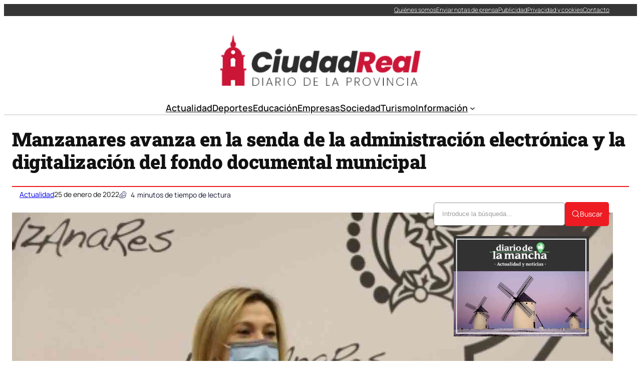

--- FILE ---
content_type: text/html; charset=UTF-8
request_url: https://ciudadreal.com/manzanares-avanza-en-la-senda-de-la-administracion-electronica-y-la-digitalizacion-del-fondo-documental-municipal/
body_size: 40208
content:
<!DOCTYPE html><html lang="es" prefix="og: https://ogp.me/ns#"><head><script data-no-optimize="1">var litespeed_docref=sessionStorage.getItem("litespeed_docref");litespeed_docref&&(Object.defineProperty(document,"referrer",{get:function(){return litespeed_docref}}),sessionStorage.removeItem("litespeed_docref"));</script> <meta charset="UTF-8" /><meta name="viewport" content="width=device-width, initial-scale=1" /><link rel="dns-prefetch" href="//fonts.googleapis.com"><link rel="dns-prefetch" href="//www.google-analytics.com"><meta name="description" content=" "/><meta name="robots" content="index, follow, max-snippet:-1, max-video-preview:-1, max-image-preview:large"/><link rel="canonical" href="https://ciudadreal.com/manzanares-avanza-en-la-senda-de-la-administracion-electronica-y-la-digitalizacion-del-fondo-documental-municipal/" /><meta property="og:locale" content="es_ES" /><meta property="og:type" content="article" /><meta property="og:title" content="Manzanares avanza en la senda de la administración electrónica y la digitalización del fondo documental municipal - Noticias de Ciudad Real" /><meta property="og:description" content=" " /><meta property="og:url" content="https://ciudadreal.com/manzanares-avanza-en-la-senda-de-la-administracion-electronica-y-la-digitalizacion-del-fondo-documental-municipal/" /><meta property="og:site_name" content="Noticias de Ciudad Real" /><meta property="article:section" content="Actualidad" /><meta property="og:image" content="https://ciudadreal.com/wp-content/uploads/2022/01/carrillo-avance-admon-electronica-manzanares.jpg" /><meta property="og:image:secure_url" content="https://ciudadreal.com/wp-content/uploads/2022/01/carrillo-avance-admon-electronica-manzanares.jpg" /><meta property="og:image:width" content="1200" /><meta property="og:image:height" content="675" /><meta property="og:image:alt" content="Manzanares avanza en la senda de la administración electrónica y la digitalización del fondo documental municipal" /><meta property="og:image:type" content="image/jpeg" /><meta property="article:published_time" content="2022-01-25T15:46:03+01:00" /><meta name="twitter:card" content="summary_large_image" /><meta name="twitter:title" content="Manzanares avanza en la senda de la administración electrónica y la digitalización del fondo documental municipal - Noticias de Ciudad Real" /><meta name="twitter:description" content=" " /><meta name="twitter:image" content="https://ciudadreal.com/wp-content/uploads/2022/01/carrillo-avance-admon-electronica-manzanares.jpg" /><meta name="twitter:label1" content="Tiempo de lectura" /><meta name="twitter:data1" content="3 minutos" /> <script type="application/ld+json" class="rank-math-schema-pro">{"@context":"https://schema.org","@graph":[{"image":{"@type":"ImageObject","url":"https://ciudadreal.com/wp-content/uploads/2022/01/carrillo-avance-admon-electronica-manzanares.jpg"},"headline":"Manzanares avanza en la senda de la administraci\u00f3n electr\u00f3nica y la digitalizaci\u00f3n del fondo documental municipal - Noticias de Ciudad Real","description":"\u00a0","@type":"NewsArticle","datePublished":"2022-01-25T15:46:03+01:00","dateModified":"2022-01-25T15:46:03+01:00","copyrightYear":"2022","name":"Manzanares avanza en la senda de la administraci\u00f3n electr\u00f3nica y la digitalizaci\u00f3n del fondo documental municipal - Noticias de Ciudad Real","articleSection":"Actualidad","mainEntityOfPage":{"@id":"https://ciudadreal.com/manzanares-avanza-en-la-senda-de-la-administracion-electronica-y-la-digitalizacion-del-fondo-documental-municipal/#webpage"}},{"@type":"Organization","@id":"https://ciudadreal.com/#organization","name":"Noticias de Ciudad Real","url":"https://ciudadreal.com","logo":{"@type":"ImageObject","@id":"https://ciudadreal.com/#logo","url":"https://ciudadreal.com/wp-content/uploads/2021/05/logo2-300.png","contentUrl":"https://ciudadreal.com/wp-content/uploads/2021/05/logo2-300.png","caption":"Noticias de Ciudad Real","inLanguage":"es","width":"330","height":"84"}},{"@type":"WebSite","@id":"https://ciudadreal.com/#website","url":"https://ciudadreal.com","name":"Noticias de Ciudad Real","publisher":{"@id":"https://ciudadreal.com/#organization"},"inLanguage":"es"},{"@type":"ImageObject","@id":"https://ciudadreal.com/wp-content/uploads/2022/01/carrillo-avance-admon-electronica-manzanares.jpg","url":"https://ciudadreal.com/wp-content/uploads/2022/01/carrillo-avance-admon-electronica-manzanares.jpg","width":"1200","height":"675","inLanguage":"es"},{"@type":"WebPage","@id":"https://ciudadreal.com/manzanares-avanza-en-la-senda-de-la-administracion-electronica-y-la-digitalizacion-del-fondo-documental-municipal/#webpage","url":"https://ciudadreal.com/manzanares-avanza-en-la-senda-de-la-administracion-electronica-y-la-digitalizacion-del-fondo-documental-municipal/","name":"Manzanares avanza en la senda de la administraci\u00f3n electr\u00f3nica y la digitalizaci\u00f3n del fondo documental municipal - Noticias de Ciudad Real","datePublished":"2022-01-25T15:46:03+01:00","dateModified":"2022-01-25T15:46:03+01:00","isPartOf":{"@id":"https://ciudadreal.com/#website"},"primaryImageOfPage":{"@id":"https://ciudadreal.com/wp-content/uploads/2022/01/carrillo-avance-admon-electronica-manzanares.jpg"},"inLanguage":"es"},{"@type":"Person","@id":"https://ciudadreal.com/author/","url":"https://ciudadreal.com/author/","image":{"@type":"ImageObject","@id":"https://ciudadreal.com/wp-content/litespeed/avatar/23494c9101089ad44ae88ce9d2f56aac.jpg?ver=1768392047","url":"https://ciudadreal.com/wp-content/litespeed/avatar/23494c9101089ad44ae88ce9d2f56aac.jpg?ver=1768392047","inLanguage":"es"},"worksFor":{"@id":"https://ciudadreal.com/#organization"}},{"@type":"NewsArticle","headline":"Manzanares avanza en la senda de la administraci\u00f3n electr\u00f3nica y la digitalizaci\u00f3n del fondo documental","datePublished":"2022-01-25T15:46:03+01:00","dateModified":"2022-01-25T15:46:03+01:00","articleSection":"Actualidad","author":{"@id":"https://ciudadreal.com/author/"},"publisher":{"@id":"https://ciudadreal.com/#organization"},"description":"\u00a0","copyrightYear":"2022","copyrightHolder":{"@id":"https://ciudadreal.com/#organization"},"name":"Manzanares avanza en la senda de la administraci\u00f3n electr\u00f3nica y la digitalizaci\u00f3n del fondo documental","@id":"https://ciudadreal.com/manzanares-avanza-en-la-senda-de-la-administracion-electronica-y-la-digitalizacion-del-fondo-documental-municipal/#richSnippet","isPartOf":{"@id":"https://ciudadreal.com/manzanares-avanza-en-la-senda-de-la-administracion-electronica-y-la-digitalizacion-del-fondo-documental-municipal/#webpage"},"image":{"@id":"https://ciudadreal.com/wp-content/uploads/2022/01/carrillo-avance-admon-electronica-manzanares.jpg"},"inLanguage":"es","mainEntityOfPage":{"@id":"https://ciudadreal.com/manzanares-avanza-en-la-senda-de-la-administracion-electronica-y-la-digitalizacion-del-fondo-documental-municipal/#webpage"}}]}</script> <title>Manzanares avanza en la senda de la administración electrónica y la digitalización del fondo documental municipal - Noticias de Ciudad Real</title><link rel="alternate" type="application/rss+xml" title="Noticias de Ciudad Real &raquo; Feed" href="https://ciudadreal.com/feed/" /><link rel="alternate" title="oEmbed (JSON)" type="application/json+oembed" href="https://ciudadreal.com/wp-json/oembed/1.0/embed?url=https%3A%2F%2Fciudadreal.com%2Fmanzanares-avanza-en-la-senda-de-la-administracion-electronica-y-la-digitalizacion-del-fondo-documental-municipal%2F" /><link rel="alternate" title="oEmbed (XML)" type="text/xml+oembed" href="https://ciudadreal.com/wp-json/oembed/1.0/embed?url=https%3A%2F%2Fciudadreal.com%2Fmanzanares-avanza-en-la-senda-de-la-administracion-electronica-y-la-digitalizacion-del-fondo-documental-municipal%2F&#038;format=xml" /><style id='wp-img-auto-sizes-contain-inline-css'>img:is([sizes=auto i],[sizes^="auto," i]){contain-intrinsic-size:3000px 1500px}
/*# sourceURL=wp-img-auto-sizes-contain-inline-css */</style><link data-optimized="2" rel="stylesheet" href="https://ciudadreal.com/wp-content/litespeed/css/408a6b6fdcb4b80c823bc590fa6e6f18.css?ver=3b2d5" /><style id='ultp-post-238746-inline-css'>.ultp-block-16a739 > .ultp-row-wrapper > .block-editor-inner-blocks > .block-editor-block-list__layout, 
                .ultp-block-16a739 > .ultp-row-wrapper > .ultp-row-content { column-gap: 20px;}.ultp-block-16a739 > .ultp-row-wrapper > .block-editor-inner-blocks > .block-editor-block-list__layout, 
            .ultp-block-16a739 > .ultp-row-wrapper > .ultp-row-content { row-gap: 0px } .ultp-block-16a739 > .ultp-row-wrapper  > .block-editor-inner-blocks > .block-editor-block-list__layout, 
                .ultp-block-16a739 > .ultp-row-wrapper > .ultp-row-content { max-width: 1400px; margin-left: auto !important; margin-right: auto !important;}.ultp-block-16a739.wp-block-ultimate-post-row > .ultp-row-wrapper:not(:has( > .components-resizable-box__container)), 
            .ultp-block-16a739.wp-block-ultimate-post-row > .ultp-row-wrapper:has( > .components-resizable-box__container) > .block-editor-inner-blocks {padding: 0px 0px 0px 0px; }@media (max-width: 991px) {.ultp-block-16a739 > .ultp-row-wrapper > .block-editor-inner-blocks > .block-editor-block-list__layout, 
                .ultp-block-16a739 > .ultp-row-wrapper > .ultp-row-content { column-gap: 10px;}}@media (max-width: 767px) {.ultp-block-16a739 > .ultp-row-wrapper > .block-editor-inner-blocks > .block-editor-block-list__layout, 
                .ultp-block-16a739 > .ultp-row-wrapper > .ultp-row-content { column-gap: 5px;}}.ultp-block-16a739 > .ultp-row-wrapper > .block-editor-inner-blocks > .block-editor-block-list__layout,  
            .ultp-block-16a739 > .ultp-row-wrapper > .ultp-row-content { overflow: visible }.ultp-block-16a739 > .ultp-row-wrapper > .block-editor-inner-blocks > .block-editor-block-list__layout, 
                .ultp-block-16a739 > .ultp-row-wrapper > .ultp-row-content { align-items: center } .ultp-block-16a739 > .ultp-row-wrapper{background-color: rgba(54,54,54,1);}.ultp-block-16a739 > .ultp-row-wrapper > .ultp-row-overlay { opacity:50%; }.ultp-block-16a739 > .ultp-row-wrapper:hover > .ultp-row-overlay { opacity:50% }@media (min-width: 992px) {}@media only screen and (max-width: 991px) and (min-width: 768px) {}@media (max-width: 767px) {.ultp-block-16a739 {display:none;}}[data-ultp=".ultp-block-86b291"], 
            .ultp-row-content > .ultp-block-86b291 { flex-basis: calc(50% - 10px);}.ultp-block-86b291 > .ultp-column-wrapper { padding: 0px 0px 0px 0px; }@media (max-width: 991px) {[data-ultp=".ultp-block-86b291"], 
            .ultp-row-content > .ultp-block-86b291 { flex-basis: calc(50% - 5px);}}@media (max-width: 767px) {[data-ultp=".ultp-block-86b291"], 
            .ultp-row-content > .ultp-block-86b291 { flex-basis: calc(100% - 0px);}}.ultp-block-86b291 > .ultp-column-wrapper > .block-editor-inner-blocks > .block-editor-block-list__layout, 
                .ultp-row-content > .ultp-block-86b291 > .ultp-column-wrapper { display: flex;  flex-direction: column;}.ultp-block-86b291 > .ultp-column-wrapper > .block-editor-inner-blocks > .block-editor-block-list__layout, 
                .ultp-row-content > .ultp-block-86b291 > .ultp-column-wrapper  { justify-content: center; }.ultp-block-86b291 > .ultp-column-wrapper > .ultp-column-overlay { opacity: 50%; }.ultp-block-86b291 > .ultp-column-wrapper:hover > .ultp-column-overlay { opacity: 50%; }.block-editor-block-list__block > .ultp-block-86b291 > .ultp-column-wrapper, 
            .ultp-row-content > .ultp-block-86b291 > .ultp-column-wrapper { overflow: visible; }@media (min-width: 992px) {}@media only screen and (max-width: 991px) and (min-width: 768px) {}@media (max-width: 767px) {}[data-ultp=".ultp-block-66b4c6"], 
            .ultp-row-content > .ultp-block-66b4c6 { flex-basis: calc(50% - 10px);}.ultp-block-66b4c6 > .ultp-column-wrapper > .block-editor-inner-blocks > .block-editor-block-list__layout, 
                .ultp-row-content > .ultp-block-66b4c6 > .ultp-column-wrapper { justify-content: flex-end; }.ultp-block-66b4c6 > .ultp-column-wrapper { padding: 0px 0px 0px 0px; }@media (max-width: 991px) {[data-ultp=".ultp-block-66b4c6"], 
            .ultp-row-content > .ultp-block-66b4c6 { flex-basis: calc(50% - 5px);}}@media (max-width: 767px) {[data-ultp=".ultp-block-66b4c6"], 
            .ultp-row-content > .ultp-block-66b4c6 { flex-basis: calc(100% - 0px);}}.ultp-block-66b4c6 > .ultp-column-wrapper > .block-editor-inner-blocks > .block-editor-block-list__layout, 
                .ultp-row-content > .ultp-block-66b4c6 > .ultp-column-wrapper  { display: flex; flex-direction: row }.ultp-block-66b4c6 > .ultp-column-wrapper > .block-editor-inner-blocks > .block-editor-block-list__layout, 
                .ultp-row-content > .ultp-block-66b4c6 > .ultp-column-wrapper  { align-content: center; }.ultp-block-66b4c6 > .ultp-column-wrapper > .block-editor-inner-blocks > .block-editor-block-list__layout, 
                .ultp-row-content > .ultp-block-66b4c6 > .ultp-column-wrapper  { align-items: center; }.ultp-block-66b4c6 > .ultp-column-wrapper > .block-editor-inner-blocks > .block-editor-block-list__layout, 
                .ultp-row-content > .ultp-block-66b4c6 > .ultp-column-wrapper { flex-wrap: wrap; }.ultp-block-66b4c6 > .ultp-column-wrapper > .ultp-column-overlay { opacity: 50%; }.ultp-block-66b4c6 > .ultp-column-wrapper:hover > .ultp-column-overlay { opacity: 50%; }.block-editor-block-list__block > .ultp-block-66b4c6 > .ultp-column-wrapper, 
            .ultp-row-content > .ultp-block-66b4c6 > .ultp-column-wrapper { overflow: visible; }@media (min-width: 992px) {}@media only screen and (max-width: 991px) and (min-width: 768px) {}@media (max-width: 767px) {}.ultp-block-2f89f5 > .ultp-row-wrapper > .block-editor-inner-blocks > .block-editor-block-list__layout, 
                .ultp-block-2f89f5 > .ultp-row-wrapper > .ultp-row-content { column-gap: 20px;}.ultp-block-2f89f5 > .ultp-row-wrapper > .block-editor-inner-blocks > .block-editor-block-list__layout, 
            .ultp-block-2f89f5 > .ultp-row-wrapper > .ultp-row-content { row-gap: 20px } .ultp-block-2f89f5 > .ultp-row-wrapper  > .block-editor-inner-blocks > .block-editor-block-list__layout, 
                .ultp-block-2f89f5 > .ultp-row-wrapper > .ultp-row-content { max-width: 1140px; margin-left: auto !important; margin-right: auto !important;}.ultp-block-2f89f5.wp-block-ultimate-post-row > .ultp-row-wrapper:not(:has( > .components-resizable-box__container)), 
            .ultp-block-2f89f5.wp-block-ultimate-post-row > .ultp-row-wrapper:has( > .components-resizable-box__container) > .block-editor-inner-blocks {padding: 15px 0px 0px 0px; }@media (max-width: 991px) {.ultp-block-2f89f5 > .ultp-row-wrapper > .block-editor-inner-blocks > .block-editor-block-list__layout, 
                .ultp-block-2f89f5 > .ultp-row-wrapper > .ultp-row-content { column-gap: 10px;}}@media (max-width: 767px) {.ultp-block-2f89f5 > .ultp-row-wrapper > .block-editor-inner-blocks > .block-editor-block-list__layout, 
                .ultp-block-2f89f5 > .ultp-row-wrapper > .ultp-row-content { column-gap: 5px;}}.ultp-block-2f89f5 > .ultp-row-wrapper > .block-editor-inner-blocks > .block-editor-block-list__layout,  
            .ultp-block-2f89f5 > .ultp-row-wrapper > .ultp-row-content { overflow: visible }.ultp-block-2f89f5 > .ultp-row-wrapper > .ultp-row-overlay { opacity:50%; }.ultp-block-2f89f5 > .ultp-row-wrapper:hover > .ultp-row-overlay { opacity:50% }@media (min-width: 992px) {}@media only screen and (max-width: 991px) and (min-width: 768px) {}@media (max-width: 767px) {.ultp-block-2f89f5 {display:none;}}[data-ultp=".ultp-block-7c5e78"], 
            .ultp-row-content > .ultp-block-7c5e78 { flex-basis: calc(100% - 0px);}.ultp-block-7c5e78 > .ultp-column-wrapper { padding: 15px 0px 10px 0px; }@media (max-width: 991px) {[data-ultp=".ultp-block-7c5e78"], 
            .ultp-row-content > .ultp-block-7c5e78 { flex-basis: calc(100% - 0px);}}@media (max-width: 767px) {[data-ultp=".ultp-block-7c5e78"], 
            .ultp-row-content > .ultp-block-7c5e78 { flex-basis: calc(100% - 0px);}}.ultp-block-7c5e78 > .ultp-column-wrapper > .block-editor-inner-blocks > .block-editor-block-list__layout, 
                .ultp-row-content > .ultp-block-7c5e78 > .ultp-column-wrapper { display: flex;  flex-direction: column;}.ultp-block-7c5e78 > .ultp-column-wrapper > .ultp-column-overlay { opacity: 50%; }.ultp-block-7c5e78 > .ultp-column-wrapper:hover > .ultp-column-overlay { opacity: 50%; }.block-editor-block-list__block > .ultp-block-7c5e78 > .ultp-column-wrapper, 
            .ultp-row-content > .ultp-block-7c5e78 > .ultp-column-wrapper { overflow: visible; }@media (min-width: 992px) {}@media only screen and (max-width: 991px) and (min-width: 768px) {}@media (max-width: 767px) {}.ultp-block-f651d1 > .ultp-row-wrapper > .block-editor-inner-blocks > .block-editor-block-list__layout, 
                .ultp-block-f651d1 > .ultp-row-wrapper > .ultp-row-content { column-gap: 20px;}.ultp-block-f651d1 > .ultp-row-wrapper > .block-editor-inner-blocks > .block-editor-block-list__layout, 
            .ultp-block-f651d1 > .ultp-row-wrapper > .ultp-row-content { row-gap: 20px } .ultp-block-f651d1 > .ultp-row-wrapper  > .block-editor-inner-blocks > .block-editor-block-list__layout, 
                .ultp-block-f651d1 > .ultp-row-wrapper > .ultp-row-content { max-width: 1140px; margin-left: auto !important; margin-right: auto !important;}.ultp-block-f651d1.wp-block-ultimate-post-row > .ultp-row-wrapper:not(:has( > .components-resizable-box__container)), 
            .ultp-block-f651d1.wp-block-ultimate-post-row > .ultp-row-wrapper:has( > .components-resizable-box__container) > .block-editor-inner-blocks {padding: 15px 0px 15px 0px; }@media (max-width: 991px) {.ultp-block-f651d1 > .ultp-row-wrapper > .block-editor-inner-blocks > .block-editor-block-list__layout, 
                .ultp-block-f651d1 > .ultp-row-wrapper > .ultp-row-content { column-gap: 10px;}}@media (max-width: 767px) {.ultp-block-f651d1 > .ultp-row-wrapper > .block-editor-inner-blocks > .block-editor-block-list__layout, 
                .ultp-block-f651d1 > .ultp-row-wrapper > .ultp-row-content { column-gap: 5px;}}.ultp-block-f651d1 > .ultp-row-wrapper > .block-editor-inner-blocks > .block-editor-block-list__layout,  
            .ultp-block-f651d1 > .ultp-row-wrapper > .ultp-row-content { overflow: visible }.ultp-block-f651d1 > .ultp-row-wrapper > .ultp-row-overlay { opacity:50%; }.ultp-block-f651d1 > .ultp-row-wrapper:hover > .ultp-row-overlay { opacity:50% }.ultp-block-f651d1 > .ultp-row-wrapper{ border-color:  #dfdfdf; border-style: solid; border-width: 0px 0px 2px 0px; }@media (min-width: 992px) {}@media only screen and (max-width: 991px) and (min-width: 768px) {}@media (max-width: 767px) {.ultp-block-f651d1 {display:none;}}[data-ultp=".ultp-block-832d15"], 
            .ultp-row-content > .ultp-block-832d15 { flex-basis: calc(100% - 0px);}.ultp-block-832d15 > .ultp-column-wrapper { padding: 0px 0px 0px 0px; }@media (max-width: 991px) {[data-ultp=".ultp-block-832d15"], 
            .ultp-row-content > .ultp-block-832d15 { flex-basis: calc(100% - 0px);}}@media (max-width: 767px) {[data-ultp=".ultp-block-832d15"], 
            .ultp-row-content > .ultp-block-832d15 { flex-basis: calc(100% - 0px);}}.ultp-block-832d15 > .ultp-column-wrapper > .block-editor-inner-blocks > .block-editor-block-list__layout, 
                .ultp-row-content > .ultp-block-832d15 > .ultp-column-wrapper { display: flex;  flex-direction: column;}.ultp-block-832d15 > .ultp-column-wrapper > .ultp-column-overlay { opacity: 50%; }.ultp-block-832d15 > .ultp-column-wrapper:hover > .ultp-column-overlay { opacity: 50%; }.block-editor-block-list__block > .ultp-block-832d15 > .ultp-column-wrapper, 
            .ultp-row-content > .ultp-block-832d15 > .ultp-column-wrapper { overflow: visible; }@media (min-width: 992px) {}@media only screen and (max-width: 991px) and (min-width: 768px) {}@media (max-width: 767px) {}.ultp-block-d358b0 > .ultp-row-wrapper > .block-editor-inner-blocks > .block-editor-block-list__layout, 
                .ultp-block-d358b0 > .ultp-row-wrapper > .ultp-row-content { column-gap: 20px;}.ultp-block-d358b0 > .ultp-row-wrapper > .block-editor-inner-blocks > .block-editor-block-list__layout, 
            .ultp-block-d358b0 > .ultp-row-wrapper > .ultp-row-content { row-gap: 20px } .ultp-block-d358b0 > .ultp-row-wrapper  > .block-editor-inner-blocks > .block-editor-block-list__layout, 
                .ultp-block-d358b0 > .ultp-row-wrapper > .ultp-row-content { max-width: 1140px; margin-left: auto !important; margin-right: auto !important;}.ultp-block-d358b0.wp-block-ultimate-post-row > .ultp-row-wrapper:not(:has( > .components-resizable-box__container)), 
            .ultp-block-d358b0.wp-block-ultimate-post-row > .ultp-row-wrapper:has( > .components-resizable-box__container) > .block-editor-inner-blocks {padding: 15px 15px 15px 15px; }@media (max-width: 991px) {.ultp-block-d358b0 > .ultp-row-wrapper > .block-editor-inner-blocks > .block-editor-block-list__layout, 
                .ultp-block-d358b0 > .ultp-row-wrapper > .ultp-row-content { column-gap: 10px;}}@media (max-width: 767px) {.ultp-block-d358b0 > .ultp-row-wrapper > .block-editor-inner-blocks > .block-editor-block-list__layout, 
                .ultp-block-d358b0 > .ultp-row-wrapper > .ultp-row-content { column-gap: 5px;}}.ultp-block-d358b0 > .ultp-row-wrapper > .block-editor-inner-blocks > .block-editor-block-list__layout,  
            .ultp-block-d358b0 > .ultp-row-wrapper > .ultp-row-content { overflow: visible }.ultp-block-d358b0 > .ultp-row-wrapper > .block-editor-inner-blocks > .block-editor-block-list__layout, 
                .ultp-block-d358b0 > .ultp-row-wrapper > .ultp-row-content { align-items: center } .ultp-block-d358b0 > .ultp-row-wrapper > .ultp-row-overlay { opacity:50%; }.ultp-block-d358b0 > .ultp-row-wrapper:hover > .ultp-row-overlay { opacity:50% }@media (min-width: 992px) {.ultp-block-d358b0 {display:none;}}@media only screen and (max-width: 991px) and (min-width: 768px) {.ultp-block-d358b0 {display:none;}}@media (max-width: 767px) {}[data-ultp=".ultp-block-05eef6"], 
            .ultp-row-content > .ultp-block-05eef6 { flex-basis: calc(50% - 10px);}.ultp-block-05eef6 > .ultp-column-wrapper { padding: 0px 0px 0px 0px; }@media (max-width: 991px) {[data-ultp=".ultp-block-05eef6"], 
            .ultp-row-content > .ultp-block-05eef6 { flex-basis: calc(50% - 5px);}}@media (max-width: 767px) {[data-ultp=".ultp-block-05eef6"], 
            .ultp-row-content > .ultp-block-05eef6 { flex-basis: calc(50% - 2.5px);}}.ultp-block-05eef6 > .ultp-column-wrapper > .block-editor-inner-blocks > .block-editor-block-list__layout, 
                .ultp-row-content > .ultp-block-05eef6 > .ultp-column-wrapper { display: flex;  flex-direction: column;}.ultp-block-05eef6 > .ultp-column-wrapper > .ultp-column-overlay { opacity: 50%; }.ultp-block-05eef6 > .ultp-column-wrapper:hover > .ultp-column-overlay { opacity: 50%; }.block-editor-block-list__block > .ultp-block-05eef6 > .ultp-column-wrapper, 
            .ultp-row-content > .ultp-block-05eef6 > .ultp-column-wrapper { overflow: visible; }@media (min-width: 992px) {}@media only screen and (max-width: 991px) and (min-width: 768px) {}@media (max-width: 767px) {}[data-ultp=".ultp-block-ffddb1"], 
            .ultp-row-content > .ultp-block-ffddb1 { flex-basis: calc(50% - 10px);}.ultp-block-ffddb1 > .ultp-column-wrapper > .block-editor-inner-blocks > .block-editor-block-list__layout, 
                .ultp-row-content > .ultp-block-ffddb1 > .ultp-column-wrapper { justify-content: flex-end; }.ultp-block-ffddb1 > .ultp-column-wrapper { padding: 0px 0px 0px 0px; }@media (max-width: 991px) {[data-ultp=".ultp-block-ffddb1"], 
            .ultp-row-content > .ultp-block-ffddb1 { flex-basis: calc(50% - 5px);}}@media (max-width: 767px) {[data-ultp=".ultp-block-ffddb1"], 
            .ultp-row-content > .ultp-block-ffddb1 { flex-basis: calc(50% - 2.5px);}}.ultp-block-ffddb1 > .ultp-column-wrapper > .block-editor-inner-blocks > .block-editor-block-list__layout, 
                .ultp-row-content > .ultp-block-ffddb1 > .ultp-column-wrapper  { display: flex; flex-direction: row }.ultp-block-ffddb1 > .ultp-column-wrapper > .block-editor-inner-blocks > .block-editor-block-list__layout, 
                .ultp-row-content > .ultp-block-ffddb1 > .ultp-column-wrapper { flex-wrap: wrap; }.ultp-block-ffddb1 > .ultp-column-wrapper > .ultp-column-overlay { opacity: 50%; }.ultp-block-ffddb1 > .ultp-column-wrapper:hover > .ultp-column-overlay { opacity: 50%; }.block-editor-block-list__block > .ultp-block-ffddb1 > .ultp-column-wrapper, 
            .ultp-row-content > .ultp-block-ffddb1 > .ultp-column-wrapper { overflow: visible; }@media (min-width: 992px) {}@media only screen and (max-width: 991px) and (min-width: 768px) {}@media (max-width: 767px) {}
/*# sourceURL=ultp-post-238746-inline-css */</style><style id='ultp-post-238760-inline-css'>.ultp-block-cb2592 > .ultp-row-wrapper > .block-editor-inner-blocks > .block-editor-block-list__layout, 
                .ultp-block-cb2592 > .ultp-row-wrapper > .ultp-row-content { column-gap: 20px;}.ultp-block-cb2592 > .ultp-row-wrapper > .block-editor-inner-blocks > .block-editor-block-list__layout, 
            .ultp-block-cb2592 > .ultp-row-wrapper > .ultp-row-content { row-gap: 20px } .ultp-block-cb2592 > .ultp-row-wrapper  > .block-editor-inner-blocks > .block-editor-block-list__layout, 
                .ultp-block-cb2592 > .ultp-row-wrapper > .ultp-row-content { max-width: 1400px; margin-left: auto !important; margin-right: auto !important;}.ultp-block-cb2592 > .ultp-row-wrapper { margin:40px 0px 0px 0px; }.ultp-block-cb2592.wp-block-ultimate-post-row > .ultp-row-wrapper:not(:has( > .components-resizable-box__container)), 
            .ultp-block-cb2592.wp-block-ultimate-post-row > .ultp-row-wrapper:has( > .components-resizable-box__container) > .block-editor-inner-blocks {padding: 15px 0px 15px 0px; }@media (max-width: 991px) {.ultp-block-cb2592 > .ultp-row-wrapper > .block-editor-inner-blocks > .block-editor-block-list__layout, 
                .ultp-block-cb2592 > .ultp-row-wrapper > .ultp-row-content { column-gap: 10px;}}@media (max-width: 767px) {.ultp-block-cb2592 > .ultp-row-wrapper > .block-editor-inner-blocks > .block-editor-block-list__layout, 
                .ultp-block-cb2592 > .ultp-row-wrapper > .ultp-row-content { column-gap: 5px;}}.ultp-block-cb2592 > .ultp-row-wrapper > .block-editor-inner-blocks > .block-editor-block-list__layout,  
            .ultp-block-cb2592 > .ultp-row-wrapper > .ultp-row-content { overflow: visible }.ultp-block-cb2592 > .ultp-row-wrapper > .block-editor-inner-blocks > .block-editor-block-list__layout, 
                .ultp-block-cb2592 > .ultp-row-wrapper > .ultp-row-content { align-items: center } .ultp-block-cb2592 > .ultp-row-wrapper > .ultp-row-overlay { opacity:50%; }.ultp-block-cb2592 > .ultp-row-wrapper:hover > .ultp-row-overlay { opacity:50% }.ultp-block-cb2592 > .ultp-row-wrapper{ border-color:  rgba(238,27,34,1); border-style: solid; border-width: 2px 0px 0px 0px; }@media (min-width: 992px) {}@media only screen and (max-width: 991px) and (min-width: 768px) {}@media (max-width: 767px) {}[data-ultp=".ultp-block-2de9f8"], 
            .ultp-row-content > .ultp-block-2de9f8 { flex-basis: calc(50% - 10px);}.ultp-block-2de9f8 > .ultp-column-wrapper { padding: 0px 0px 0px 0px; }@media (max-width: 991px) {[data-ultp=".ultp-block-2de9f8"], 
            .ultp-row-content > .ultp-block-2de9f8 { flex-basis: calc(50% - 5px);}}@media (max-width: 767px) {[data-ultp=".ultp-block-2de9f8"], 
            .ultp-row-content > .ultp-block-2de9f8 { flex-basis: calc(100% - 0px);}}.ultp-block-2de9f8 > .ultp-column-wrapper > .block-editor-inner-blocks > .block-editor-block-list__layout, 
                .ultp-row-content > .ultp-block-2de9f8 > .ultp-column-wrapper { display: flex;  flex-direction: column;}.ultp-block-2de9f8 > .ultp-column-wrapper > .ultp-column-overlay { opacity: 50%; }.ultp-block-2de9f8 > .ultp-column-wrapper:hover > .ultp-column-overlay { opacity: 50%; }.block-editor-block-list__block > .ultp-block-2de9f8 > .ultp-column-wrapper, 
            .ultp-row-content > .ultp-block-2de9f8 > .ultp-column-wrapper { overflow: visible; }@media (min-width: 992px) {}@media only screen and (max-width: 991px) and (min-width: 768px) {}@media (max-width: 767px) {}[data-ultp=".ultp-block-41e7d4"], 
            .ultp-row-content > .ultp-block-41e7d4 { flex-basis: calc(50% - 10px);}.ultp-block-41e7d4 > .ultp-column-wrapper { padding: 0px 0px 0px 0px; }@media (max-width: 991px) {[data-ultp=".ultp-block-41e7d4"], 
            .ultp-row-content > .ultp-block-41e7d4 { flex-basis: calc(50% - 5px);}}@media (max-width: 767px) {[data-ultp=".ultp-block-41e7d4"], 
            .ultp-row-content > .ultp-block-41e7d4 { flex-basis: calc(100% - 0px);}}.ultp-block-41e7d4 > .ultp-column-wrapper > .block-editor-inner-blocks > .block-editor-block-list__layout, 
                .ultp-row-content > .ultp-block-41e7d4 > .ultp-column-wrapper { display: flex;  flex-direction: column;}.ultp-block-41e7d4 > .ultp-column-wrapper > .ultp-column-overlay { opacity: 50%; }.ultp-block-41e7d4 > .ultp-column-wrapper:hover > .ultp-column-overlay { opacity: 50%; }.block-editor-block-list__block > .ultp-block-41e7d4 > .ultp-column-wrapper, 
            .ultp-row-content > .ultp-block-41e7d4 > .ultp-column-wrapper { overflow: visible; }@media (min-width: 992px) {}@media only screen and (max-width: 991px) and (min-width: 768px) {}@media (max-width: 767px) {}.ultp-block-211508 > .ultp-row-wrapper > .block-editor-inner-blocks > .block-editor-block-list__layout, 
                .ultp-block-211508 > .ultp-row-wrapper > .ultp-row-content { column-gap: 20px;}.ultp-block-211508 > .ultp-row-wrapper > .block-editor-inner-blocks > .block-editor-block-list__layout, 
            .ultp-block-211508 > .ultp-row-wrapper > .ultp-row-content { row-gap: 20px } .ultp-block-211508 > .ultp-row-wrapper  > .block-editor-inner-blocks > .block-editor-block-list__layout, 
                .ultp-block-211508 > .ultp-row-wrapper > .ultp-row-content { max-width: 1400px; margin-left: auto !important; margin-right: auto !important;}.ultp-block-211508.wp-block-ultimate-post-row > .ultp-row-wrapper:not(:has( > .components-resizable-box__container)), 
            .ultp-block-211508.wp-block-ultimate-post-row > .ultp-row-wrapper:has( > .components-resizable-box__container) > .block-editor-inner-blocks {padding: 15px 0px 15px 0px; }@media (max-width: 991px) {.ultp-block-211508 > .ultp-row-wrapper > .block-editor-inner-blocks > .block-editor-block-list__layout, 
                .ultp-block-211508 > .ultp-row-wrapper > .ultp-row-content { column-gap: 10px;}}@media (max-width: 767px) {.ultp-block-211508 > .ultp-row-wrapper > .block-editor-inner-blocks > .block-editor-block-list__layout, 
                .ultp-block-211508 > .ultp-row-wrapper > .ultp-row-content { column-gap: 5px;}}.ultp-block-211508 > .ultp-row-wrapper > .block-editor-inner-blocks > .block-editor-block-list__layout,  
            .ultp-block-211508 > .ultp-row-wrapper > .ultp-row-content { overflow: visible }.ultp-block-211508 > .ultp-row-wrapper > .block-editor-inner-blocks > .block-editor-block-list__layout, 
                .ultp-block-211508 > .ultp-row-wrapper > .ultp-row-content { align-items: center } .ultp-block-211508 > .ultp-row-wrapper{background-color: rgba(238,27,34,1);}.ultp-block-211508 > .ultp-row-wrapper:hover{background-color: rgba(238,27,34,1);}.ultp-block-211508 > .ultp-row-wrapper > .ultp-row-overlay{background-color: rgba(238,27,34,1);}.ultp-block-211508 > .ultp-row-wrapper > .ultp-row-overlay { opacity:100%; }.ultp-block-211508 > .ultp-row-wrapper:hover > .ultp-row-overlay{background-color: rgba(238,27,34,1);}.ultp-block-211508 > .ultp-row-wrapper:hover > .ultp-row-overlay { opacity:50% }@media (min-width: 992px) {}@media only screen and (max-width: 991px) and (min-width: 768px) {}@media (max-width: 767px) {}[data-ultp=".ultp-block-76f66b"], 
            .ultp-row-content > .ultp-block-76f66b { flex-basis: calc(50% - 10px);}.ultp-block-76f66b > .ultp-column-wrapper { padding: 0px 0px 0px 0px; }@media (max-width: 991px) {[data-ultp=".ultp-block-76f66b"], 
            .ultp-row-content > .ultp-block-76f66b { flex-basis: calc(50% - 5px);}}@media (max-width: 767px) {[data-ultp=".ultp-block-76f66b"], 
            .ultp-row-content > .ultp-block-76f66b { flex-basis: calc(100% - 0px);}}.ultp-block-76f66b > .ultp-column-wrapper > .block-editor-inner-blocks > .block-editor-block-list__layout, 
                .ultp-row-content > .ultp-block-76f66b > .ultp-column-wrapper { display: flex;  flex-direction: column;}.ultp-block-76f66b > .ultp-column-wrapper > .block-editor-inner-blocks > .block-editor-block-list__layout, 
                .ultp-row-content > .ultp-block-76f66b > .ultp-column-wrapper  { justify-content: center; }.ultp-block-76f66b > .ultp-column-wrapper > .ultp-column-overlay { opacity: 50%; }.ultp-block-76f66b > .ultp-column-wrapper:hover > .ultp-column-overlay { opacity: 50%; }.block-editor-block-list__block > .ultp-block-76f66b > .ultp-column-wrapper, 
            .ultp-row-content > .ultp-block-76f66b > .ultp-column-wrapper { overflow: visible; }@media (min-width: 992px) {}@media only screen and (max-width: 991px) and (min-width: 768px) {}@media (max-width: 767px) {}[data-ultp=".ultp-block-1391e3"], 
            .ultp-row-content > .ultp-block-1391e3 { flex-basis: calc(50% - 10px);}.ultp-block-1391e3 > .ultp-column-wrapper { padding: 0px 0px 0px 0px; }@media (max-width: 991px) {[data-ultp=".ultp-block-1391e3"], 
            .ultp-row-content > .ultp-block-1391e3 { flex-basis: calc(50% - 5px);}}@media (max-width: 767px) {[data-ultp=".ultp-block-1391e3"], 
            .ultp-row-content > .ultp-block-1391e3 { flex-basis: calc(100% - 0px);}}.ultp-block-1391e3 > .ultp-column-wrapper > .block-editor-inner-blocks > .block-editor-block-list__layout, 
                .ultp-row-content > .ultp-block-1391e3 > .ultp-column-wrapper { display: flex;  flex-direction: column;}.ultp-block-1391e3 > .ultp-column-wrapper > .block-editor-inner-blocks > .block-editor-block-list__layout, 
                .ultp-row-content > .ultp-block-1391e3 > .ultp-column-wrapper  { justify-content: center; }.ultp-block-1391e3 > .ultp-column-wrapper > .ultp-column-overlay { opacity: 50%; }.ultp-block-1391e3 > .ultp-column-wrapper:hover > .ultp-column-overlay { opacity: 50%; }.block-editor-block-list__block > .ultp-block-1391e3 > .ultp-column-wrapper, 
            .ultp-row-content > .ultp-block-1391e3 > .ultp-column-wrapper { overflow: visible; }@media (min-width: 992px) {}@media only screen and (max-width: 991px) and (min-width: 768px) {}@media (max-width: 767px) {}
/*# sourceURL=ultp-post-238760-inline-css */</style><style id='wp-block-library-inline-css'>:root{--wp-block-synced-color:#7a00df;--wp-block-synced-color--rgb:122,0,223;--wp-bound-block-color:var(--wp-block-synced-color);--wp-editor-canvas-background:#ddd;--wp-admin-theme-color:#007cba;--wp-admin-theme-color--rgb:0,124,186;--wp-admin-theme-color-darker-10:#006ba1;--wp-admin-theme-color-darker-10--rgb:0,107,160.5;--wp-admin-theme-color-darker-20:#005a87;--wp-admin-theme-color-darker-20--rgb:0,90,135;--wp-admin-border-width-focus:2px}@media (min-resolution:192dpi){:root{--wp-admin-border-width-focus:1.5px}}.wp-element-button{cursor:pointer}:root .has-very-light-gray-background-color{background-color:#eee}:root .has-very-dark-gray-background-color{background-color:#313131}:root .has-very-light-gray-color{color:#eee}:root .has-very-dark-gray-color{color:#313131}:root .has-vivid-green-cyan-to-vivid-cyan-blue-gradient-background{background:linear-gradient(135deg,#00d084,#0693e3)}:root .has-purple-crush-gradient-background{background:linear-gradient(135deg,#34e2e4,#4721fb 50%,#ab1dfe)}:root .has-hazy-dawn-gradient-background{background:linear-gradient(135deg,#faaca8,#dad0ec)}:root .has-subdued-olive-gradient-background{background:linear-gradient(135deg,#fafae1,#67a671)}:root .has-atomic-cream-gradient-background{background:linear-gradient(135deg,#fdd79a,#004a59)}:root .has-nightshade-gradient-background{background:linear-gradient(135deg,#330968,#31cdcf)}:root .has-midnight-gradient-background{background:linear-gradient(135deg,#020381,#2874fc)}:root{--wp--preset--font-size--normal:16px;--wp--preset--font-size--huge:42px}.has-regular-font-size{font-size:1em}.has-larger-font-size{font-size:2.625em}.has-normal-font-size{font-size:var(--wp--preset--font-size--normal)}.has-huge-font-size{font-size:var(--wp--preset--font-size--huge)}.has-text-align-center{text-align:center}.has-text-align-left{text-align:left}.has-text-align-right{text-align:right}.has-fit-text{white-space:nowrap!important}#end-resizable-editor-section{display:none}.aligncenter{clear:both}.items-justified-left{justify-content:flex-start}.items-justified-center{justify-content:center}.items-justified-right{justify-content:flex-end}.items-justified-space-between{justify-content:space-between}.screen-reader-text{border:0;clip-path:inset(50%);height:1px;margin:-1px;overflow:hidden;padding:0;position:absolute;width:1px;word-wrap:normal!important}.screen-reader-text:focus{background-color:#ddd;clip-path:none;color:#444;display:block;font-size:1em;height:auto;left:5px;line-height:normal;padding:15px 23px 14px;text-decoration:none;top:5px;width:auto;z-index:100000}html :where(.has-border-color){border-style:solid}html :where([style*=border-top-color]){border-top-style:solid}html :where([style*=border-right-color]){border-right-style:solid}html :where([style*=border-bottom-color]){border-bottom-style:solid}html :where([style*=border-left-color]){border-left-style:solid}html :where([style*=border-width]){border-style:solid}html :where([style*=border-top-width]){border-top-style:solid}html :where([style*=border-right-width]){border-right-style:solid}html :where([style*=border-bottom-width]){border-bottom-style:solid}html :where([style*=border-left-width]){border-left-style:solid}html :where(img[class*=wp-image-]){height:auto;max-width:100%}:where(figure){margin:0 0 1em}html :where(.is-position-sticky){--wp-admin--admin-bar--position-offset:var(--wp-admin--admin-bar--height,0px)}@media screen and (max-width:600px){html :where(.is-position-sticky){--wp-admin--admin-bar--position-offset:0px}}
/*# sourceURL=/wp-includes/css/dist/block-library/common.min.css */</style><style id='global-styles-inline-css'>:root{--wp--preset--aspect-ratio--square: 1;--wp--preset--aspect-ratio--4-3: 4/3;--wp--preset--aspect-ratio--3-4: 3/4;--wp--preset--aspect-ratio--3-2: 3/2;--wp--preset--aspect-ratio--2-3: 2/3;--wp--preset--aspect-ratio--16-9: 16/9;--wp--preset--aspect-ratio--9-16: 9/16;--wp--preset--color--black: #000000;--wp--preset--color--cyan-bluish-gray: #abb8c3;--wp--preset--color--white: #ffffff;--wp--preset--color--pale-pink: #f78da7;--wp--preset--color--vivid-red: #cf2e2e;--wp--preset--color--luminous-vivid-orange: #ff6900;--wp--preset--color--luminous-vivid-amber: #fcb900;--wp--preset--color--light-green-cyan: #7bdcb5;--wp--preset--color--vivid-green-cyan: #00d084;--wp--preset--color--pale-cyan-blue: #8ed1fc;--wp--preset--color--vivid-cyan-blue: #0693e3;--wp--preset--color--vivid-purple: #9b51e0;--wp--preset--color--base: #FFFFFF;--wp--preset--color--contrast: #111111;--wp--preset--color--accent-1: #FFEE58;--wp--preset--color--accent-2: #F6CFF4;--wp--preset--color--accent-3: #503AA8;--wp--preset--color--accent-4: #686868;--wp--preset--color--accent-5: #FBFAF3;--wp--preset--color--accent-6: color-mix(in srgb, currentColor 20%, transparent);--wp--preset--gradient--vivid-cyan-blue-to-vivid-purple: linear-gradient(135deg,rgb(6,147,227) 0%,rgb(155,81,224) 100%);--wp--preset--gradient--light-green-cyan-to-vivid-green-cyan: linear-gradient(135deg,rgb(122,220,180) 0%,rgb(0,208,130) 100%);--wp--preset--gradient--luminous-vivid-amber-to-luminous-vivid-orange: linear-gradient(135deg,rgb(252,185,0) 0%,rgb(255,105,0) 100%);--wp--preset--gradient--luminous-vivid-orange-to-vivid-red: linear-gradient(135deg,rgb(255,105,0) 0%,rgb(207,46,46) 100%);--wp--preset--gradient--very-light-gray-to-cyan-bluish-gray: linear-gradient(135deg,rgb(238,238,238) 0%,rgb(169,184,195) 100%);--wp--preset--gradient--cool-to-warm-spectrum: linear-gradient(135deg,rgb(74,234,220) 0%,rgb(151,120,209) 20%,rgb(207,42,186) 40%,rgb(238,44,130) 60%,rgb(251,105,98) 80%,rgb(254,248,76) 100%);--wp--preset--gradient--blush-light-purple: linear-gradient(135deg,rgb(255,206,236) 0%,rgb(152,150,240) 100%);--wp--preset--gradient--blush-bordeaux: linear-gradient(135deg,rgb(254,205,165) 0%,rgb(254,45,45) 50%,rgb(107,0,62) 100%);--wp--preset--gradient--luminous-dusk: linear-gradient(135deg,rgb(255,203,112) 0%,rgb(199,81,192) 50%,rgb(65,88,208) 100%);--wp--preset--gradient--pale-ocean: linear-gradient(135deg,rgb(255,245,203) 0%,rgb(182,227,212) 50%,rgb(51,167,181) 100%);--wp--preset--gradient--electric-grass: linear-gradient(135deg,rgb(202,248,128) 0%,rgb(113,206,126) 100%);--wp--preset--gradient--midnight: linear-gradient(135deg,rgb(2,3,129) 0%,rgb(40,116,252) 100%);--wp--preset--font-size--small: 0.875rem;--wp--preset--font-size--medium: clamp(1rem, 1rem + ((1vw - 0.2rem) * 0.196), 1.125rem);--wp--preset--font-size--large: clamp(1.125rem, 1.125rem + ((1vw - 0.2rem) * 0.392), 1.375rem);--wp--preset--font-size--x-large: clamp(1.75rem, 1.75rem + ((1vw - 0.2rem) * 0.392), 2rem);--wp--preset--font-size--xx-large: clamp(2.15rem, 2.15rem + ((1vw - 0.2rem) * 0.392), 2.4rem);--wp--preset--font-family--roboto-slab: "Roboto Slab", serif;--wp--preset--font-family--manrope: Manrope, sans-serif;--wp--preset--spacing--20: 10px;--wp--preset--spacing--30: 20px;--wp--preset--spacing--40: 30px;--wp--preset--spacing--50: clamp(30px, 5vw, 50px);--wp--preset--spacing--60: clamp(30px, 7vw, 70px);--wp--preset--spacing--70: clamp(50px, 7vw, 90px);--wp--preset--spacing--80: clamp(70px, 10vw, 140px);--wp--preset--shadow--natural: 6px 6px 9px rgba(0, 0, 0, 0.2);--wp--preset--shadow--deep: 12px 12px 50px rgba(0, 0, 0, 0.4);--wp--preset--shadow--sharp: 6px 6px 0px rgba(0, 0, 0, 0.2);--wp--preset--shadow--outlined: 6px 6px 0px -3px rgb(255, 255, 255), 6px 6px rgb(0, 0, 0);--wp--preset--shadow--crisp: 6px 6px 0px rgb(0, 0, 0);}:root { --wp--style--global--content-size: 645px;--wp--style--global--wide-size: 1340px; }:where(body) { margin: 0; }.wp-site-blocks { padding-top: var(--wp--style--root--padding-top); padding-bottom: var(--wp--style--root--padding-bottom); }.has-global-padding { padding-right: var(--wp--style--root--padding-right); padding-left: var(--wp--style--root--padding-left); }.has-global-padding > .alignfull { margin-right: calc(var(--wp--style--root--padding-right) * -1); margin-left: calc(var(--wp--style--root--padding-left) * -1); }.has-global-padding :where(:not(.alignfull.is-layout-flow) > .has-global-padding:not(.wp-block-block, .alignfull)) { padding-right: 0; padding-left: 0; }.has-global-padding :where(:not(.alignfull.is-layout-flow) > .has-global-padding:not(.wp-block-block, .alignfull)) > .alignfull { margin-left: 0; margin-right: 0; }.wp-site-blocks > .alignleft { float: left; margin-right: 2em; }.wp-site-blocks > .alignright { float: right; margin-left: 2em; }.wp-site-blocks > .aligncenter { justify-content: center; margin-left: auto; margin-right: auto; }:where(.wp-site-blocks) > * { margin-block-start: 1.2rem; margin-block-end: 0; }:where(.wp-site-blocks) > :first-child { margin-block-start: 0; }:where(.wp-site-blocks) > :last-child { margin-block-end: 0; }:root { --wp--style--block-gap: 1.2rem; }:root :where(.is-layout-flow) > :first-child{margin-block-start: 0;}:root :where(.is-layout-flow) > :last-child{margin-block-end: 0;}:root :where(.is-layout-flow) > *{margin-block-start: 1.2rem;margin-block-end: 0;}:root :where(.is-layout-constrained) > :first-child{margin-block-start: 0;}:root :where(.is-layout-constrained) > :last-child{margin-block-end: 0;}:root :where(.is-layout-constrained) > *{margin-block-start: 1.2rem;margin-block-end: 0;}:root :where(.is-layout-flex){gap: 1.2rem;}:root :where(.is-layout-grid){gap: 1.2rem;}.is-layout-flow > .alignleft{float: left;margin-inline-start: 0;margin-inline-end: 2em;}.is-layout-flow > .alignright{float: right;margin-inline-start: 2em;margin-inline-end: 0;}.is-layout-flow > .aligncenter{margin-left: auto !important;margin-right: auto !important;}.is-layout-constrained > .alignleft{float: left;margin-inline-start: 0;margin-inline-end: 2em;}.is-layout-constrained > .alignright{float: right;margin-inline-start: 2em;margin-inline-end: 0;}.is-layout-constrained > .aligncenter{margin-left: auto !important;margin-right: auto !important;}.is-layout-constrained > :where(:not(.alignleft):not(.alignright):not(.alignfull)){max-width: var(--wp--style--global--content-size);margin-left: auto !important;margin-right: auto !important;}.is-layout-constrained > .alignwide{max-width: var(--wp--style--global--wide-size);}body .is-layout-flex{display: flex;}.is-layout-flex{flex-wrap: wrap;align-items: center;}.is-layout-flex > :is(*, div){margin: 0;}body .is-layout-grid{display: grid;}.is-layout-grid > :is(*, div){margin: 0;}body{background-color: var(--wp--preset--color--base);color: var(--wp--preset--color--contrast);font-family: var(--wp--preset--font-family--manrope);font-size: var(--wp--preset--font-size--large);font-weight: 300;letter-spacing: 0;line-height: 1.4;--wp--style--root--padding-top: 0px;--wp--style--root--padding-right: var(--wp--preset--spacing--50);--wp--style--root--padding-bottom: 0px;--wp--style--root--padding-left: var(--wp--preset--spacing--50);}a:where(:not(.wp-element-button)){color: currentColor;text-decoration: underline;}:root :where(a:where(:not(.wp-element-button)):hover){text-decoration: none;}h1, h2, h3, h4, h5, h6{font-family: var(--wp--preset--font-family--roboto-slab);font-weight: 300;letter-spacing: -0.5px;line-height: 1.2;}h1{font-size: var(--wp--preset--font-size--xx-large);}h2{font-size: var(--wp--preset--font-size--x-large);}h3{font-size: var(--wp--preset--font-size--large);}h4{font-size: var(--wp--preset--font-size--medium);}h5{font-size: var(--wp--preset--font-size--small);letter-spacing: 0.5px;}h6{font-size: var(--wp--preset--font-size--small);font-weight: 700;letter-spacing: 1.4px;text-transform: uppercase;}:root :where(.wp-element-button, .wp-block-button__link){background-color: var(--wp--preset--color--contrast);border-width: 0;color: var(--wp--preset--color--base);font-family: inherit;font-size: var(--wp--preset--font-size--medium);font-style: inherit;font-weight: 500;letter-spacing: -0.36px;line-height: inherit;padding-top: 1rem;padding-right: 2.25rem;padding-bottom: 1rem;padding-left: 2.25rem;text-decoration: none;text-transform: uppercase;}:root :where(.wp-element-button:hover, .wp-block-button__link:hover){background-color: color-mix(in srgb, var(--wp--preset--color--contrast) 85%, transparent);border-color: transparent;color: var(--wp--preset--color--base);}:root :where(.wp-element-button:focus, .wp-block-button__link:focus){outline-color: var(--wp--preset--color--accent-4);outline-offset: 2px;}:root :where(.wp-element-caption, .wp-block-audio figcaption, .wp-block-embed figcaption, .wp-block-gallery figcaption, .wp-block-image figcaption, .wp-block-table figcaption, .wp-block-video figcaption){font-size: var(--wp--preset--font-size--small);line-height: 1.4;}.has-black-color{color: var(--wp--preset--color--black) !important;}.has-cyan-bluish-gray-color{color: var(--wp--preset--color--cyan-bluish-gray) !important;}.has-white-color{color: var(--wp--preset--color--white) !important;}.has-pale-pink-color{color: var(--wp--preset--color--pale-pink) !important;}.has-vivid-red-color{color: var(--wp--preset--color--vivid-red) !important;}.has-luminous-vivid-orange-color{color: var(--wp--preset--color--luminous-vivid-orange) !important;}.has-luminous-vivid-amber-color{color: var(--wp--preset--color--luminous-vivid-amber) !important;}.has-light-green-cyan-color{color: var(--wp--preset--color--light-green-cyan) !important;}.has-vivid-green-cyan-color{color: var(--wp--preset--color--vivid-green-cyan) !important;}.has-pale-cyan-blue-color{color: var(--wp--preset--color--pale-cyan-blue) !important;}.has-vivid-cyan-blue-color{color: var(--wp--preset--color--vivid-cyan-blue) !important;}.has-vivid-purple-color{color: var(--wp--preset--color--vivid-purple) !important;}.has-base-color{color: var(--wp--preset--color--base) !important;}.has-contrast-color{color: var(--wp--preset--color--contrast) !important;}.has-accent-1-color{color: var(--wp--preset--color--accent-1) !important;}.has-accent-2-color{color: var(--wp--preset--color--accent-2) !important;}.has-accent-3-color{color: var(--wp--preset--color--accent-3) !important;}.has-accent-4-color{color: var(--wp--preset--color--accent-4) !important;}.has-accent-5-color{color: var(--wp--preset--color--accent-5) !important;}.has-accent-6-color{color: var(--wp--preset--color--accent-6) !important;}.has-black-background-color{background-color: var(--wp--preset--color--black) !important;}.has-cyan-bluish-gray-background-color{background-color: var(--wp--preset--color--cyan-bluish-gray) !important;}.has-white-background-color{background-color: var(--wp--preset--color--white) !important;}.has-pale-pink-background-color{background-color: var(--wp--preset--color--pale-pink) !important;}.has-vivid-red-background-color{background-color: var(--wp--preset--color--vivid-red) !important;}.has-luminous-vivid-orange-background-color{background-color: var(--wp--preset--color--luminous-vivid-orange) !important;}.has-luminous-vivid-amber-background-color{background-color: var(--wp--preset--color--luminous-vivid-amber) !important;}.has-light-green-cyan-background-color{background-color: var(--wp--preset--color--light-green-cyan) !important;}.has-vivid-green-cyan-background-color{background-color: var(--wp--preset--color--vivid-green-cyan) !important;}.has-pale-cyan-blue-background-color{background-color: var(--wp--preset--color--pale-cyan-blue) !important;}.has-vivid-cyan-blue-background-color{background-color: var(--wp--preset--color--vivid-cyan-blue) !important;}.has-vivid-purple-background-color{background-color: var(--wp--preset--color--vivid-purple) !important;}.has-base-background-color{background-color: var(--wp--preset--color--base) !important;}.has-contrast-background-color{background-color: var(--wp--preset--color--contrast) !important;}.has-accent-1-background-color{background-color: var(--wp--preset--color--accent-1) !important;}.has-accent-2-background-color{background-color: var(--wp--preset--color--accent-2) !important;}.has-accent-3-background-color{background-color: var(--wp--preset--color--accent-3) !important;}.has-accent-4-background-color{background-color: var(--wp--preset--color--accent-4) !important;}.has-accent-5-background-color{background-color: var(--wp--preset--color--accent-5) !important;}.has-accent-6-background-color{background-color: var(--wp--preset--color--accent-6) !important;}.has-black-border-color{border-color: var(--wp--preset--color--black) !important;}.has-cyan-bluish-gray-border-color{border-color: var(--wp--preset--color--cyan-bluish-gray) !important;}.has-white-border-color{border-color: var(--wp--preset--color--white) !important;}.has-pale-pink-border-color{border-color: var(--wp--preset--color--pale-pink) !important;}.has-vivid-red-border-color{border-color: var(--wp--preset--color--vivid-red) !important;}.has-luminous-vivid-orange-border-color{border-color: var(--wp--preset--color--luminous-vivid-orange) !important;}.has-luminous-vivid-amber-border-color{border-color: var(--wp--preset--color--luminous-vivid-amber) !important;}.has-light-green-cyan-border-color{border-color: var(--wp--preset--color--light-green-cyan) !important;}.has-vivid-green-cyan-border-color{border-color: var(--wp--preset--color--vivid-green-cyan) !important;}.has-pale-cyan-blue-border-color{border-color: var(--wp--preset--color--pale-cyan-blue) !important;}.has-vivid-cyan-blue-border-color{border-color: var(--wp--preset--color--vivid-cyan-blue) !important;}.has-vivid-purple-border-color{border-color: var(--wp--preset--color--vivid-purple) !important;}.has-base-border-color{border-color: var(--wp--preset--color--base) !important;}.has-contrast-border-color{border-color: var(--wp--preset--color--contrast) !important;}.has-accent-1-border-color{border-color: var(--wp--preset--color--accent-1) !important;}.has-accent-2-border-color{border-color: var(--wp--preset--color--accent-2) !important;}.has-accent-3-border-color{border-color: var(--wp--preset--color--accent-3) !important;}.has-accent-4-border-color{border-color: var(--wp--preset--color--accent-4) !important;}.has-accent-5-border-color{border-color: var(--wp--preset--color--accent-5) !important;}.has-accent-6-border-color{border-color: var(--wp--preset--color--accent-6) !important;}.has-vivid-cyan-blue-to-vivid-purple-gradient-background{background: var(--wp--preset--gradient--vivid-cyan-blue-to-vivid-purple) !important;}.has-light-green-cyan-to-vivid-green-cyan-gradient-background{background: var(--wp--preset--gradient--light-green-cyan-to-vivid-green-cyan) !important;}.has-luminous-vivid-amber-to-luminous-vivid-orange-gradient-background{background: var(--wp--preset--gradient--luminous-vivid-amber-to-luminous-vivid-orange) !important;}.has-luminous-vivid-orange-to-vivid-red-gradient-background{background: var(--wp--preset--gradient--luminous-vivid-orange-to-vivid-red) !important;}.has-very-light-gray-to-cyan-bluish-gray-gradient-background{background: var(--wp--preset--gradient--very-light-gray-to-cyan-bluish-gray) !important;}.has-cool-to-warm-spectrum-gradient-background{background: var(--wp--preset--gradient--cool-to-warm-spectrum) !important;}.has-blush-light-purple-gradient-background{background: var(--wp--preset--gradient--blush-light-purple) !important;}.has-blush-bordeaux-gradient-background{background: var(--wp--preset--gradient--blush-bordeaux) !important;}.has-luminous-dusk-gradient-background{background: var(--wp--preset--gradient--luminous-dusk) !important;}.has-pale-ocean-gradient-background{background: var(--wp--preset--gradient--pale-ocean) !important;}.has-electric-grass-gradient-background{background: var(--wp--preset--gradient--electric-grass) !important;}.has-midnight-gradient-background{background: var(--wp--preset--gradient--midnight) !important;}.has-small-font-size{font-size: var(--wp--preset--font-size--small) !important;}.has-medium-font-size{font-size: var(--wp--preset--font-size--medium) !important;}.has-large-font-size{font-size: var(--wp--preset--font-size--large) !important;}.has-x-large-font-size{font-size: var(--wp--preset--font-size--x-large) !important;}.has-xx-large-font-size{font-size: var(--wp--preset--font-size--xx-large) !important;}.has-roboto-slab-font-family{font-family: var(--wp--preset--font-family--roboto-slab) !important;}.has-manrope-font-family{font-family: var(--wp--preset--font-family--manrope) !important;}
.fecha-hoy{
	font-size: 12px !important;
	color: #fff !important;
}

.menu-top{
	padding-right: 10px !important;
}

.texto-pie a{
	color: #fff !important;
}

h1 p{
	padding-top: 0px;
	padding-bottom: 0px;
	margin-top: 0px;
	margin-bottom: 0px;
}

.ultp-builder-container {
  max-width: 1400px !important; /* tu ancho deseado */
  width: 100%;
  margin-left: auto;
  margin-right: auto;
  box-sizing: border-box;
  padding-left: 1rem;
  padding-right: 1rem;
}

.scriptlesssocialsharing{
	margin: 0px !important;
	margin-top: 10px !important;
	margin-bottom: 10px !important;
}

.scriptlesssocialsharing__buttons a.button{
	padding: 10px !important;
}

.single .entry-content h3{
	color: #000;
	font-weight: 800;
	font-size: 1.2em;
}

@font-face {
  font-family: 'Manrope';
  src: url('/wp-content/themes/twentytwentyfive/assets/fonts/manrope/Manrope-VariableFont_wght.woff2') format('woff2');
  font-weight: 100 900;
  font-style: normal;
  font-display: swap;
}

/* === Hacerlo responsive === */
@media (max-width: 1024px) {
  .ultp-builder-container {
    max-width: 95%;
    padding-left: 0.75rem;
    padding-right: 0.75rem;
  }
}

@media (max-width: 768px) {
  .ultp-builder-container {
    max-width: 100%;
    padding-left: 0.5rem;
    padding-right: 0.5rem;
  }
}
/*# sourceURL=global-styles-inline-css */</style><style id='wp-block-template-skip-link-inline-css'>.skip-link.screen-reader-text {
			border: 0;
			clip-path: inset(50%);
			height: 1px;
			margin: -1px;
			overflow: hidden;
			padding: 0;
			position: absolute !important;
			width: 1px;
			word-wrap: normal !important;
		}

		.skip-link.screen-reader-text:focus {
			background-color: #eee;
			clip-path: none;
			color: #444;
			display: block;
			font-size: 1em;
			height: auto;
			left: 5px;
			line-height: normal;
			padding: 15px 23px 14px;
			text-decoration: none;
			top: 5px;
			width: auto;
			z-index: 100000;
		}
/*# sourceURL=wp-block-template-skip-link-inline-css */</style><style id='colorvivo-read-more-universal-inline-css'>.colorvivo_read_more_universal-wrapper {
    position: relative;
}

.colorvivo_read_more_universal-content.truncated {
    max-height: 250px;
    overflow: hidden;
    position: relative;
    transition: max-height 0.5s ease-in-out;
}

.colorvivo_read_more_universal-content.truncated::after {
    content: '';
    position: absolute;
    bottom: 0;
    left: 0;
    right: 0;
    height: 80px;
    background: linear-gradient(transparent, #ffffff);
    pointer-events: none;
}

.colorvivo_read_more_universal-button-container {
    text-align: center;
    margin: 1.5rem 0;
}

.colorvivo_read_more_universal-button {
    background: #007cba;
    color: #ffffff;
    border: none;
    padding: 1rem 2rem;
    border-radius: 0px;
    font-size: 1rem;
    font-weight: 600;
    cursor: pointer;
    box-shadow: 0 4px 15px rgba(0, 123, 186, 0.3);
    font-family: inherit;
    transition: all 0.3s ease;
}

.colorvivo_read_more_universal-button:hover {
    background: #005a87;
    transform: translateY(-2px);
}

.colorvivo_read_more_universal-content.expanded {
    max-height: 10000px !important;
    overflow: visible !important;
}

.colorvivo_read_more_universal-content.expanded::after {
    display: none !important;
}

.colorvivo_read_more_universal-button-container.hidden {
    display: none !important;
}

@media (max-width: 768px) {
    .colorvivo_read_more_universal-content.truncated {
        max-height: 200px;
    }
    .colorvivo_read_more_universal-button {
        padding: 0.8rem 1.5rem;
        font-size: 0.9rem;
    }
}
/*# sourceURL=colorvivo-read-more-universal-inline-css */</style><style id='scriptlesssocialsharing-inline-css'>.scriptlesssocialsharing__buttons a.button { padding: 12px; flex: 1; }@media only screen and (max-width: 767px) { .scriptlesssocialsharing .sss-name { position: absolute; clip: rect(1px, 1px, 1px, 1px); height: 1px; width: 1px; border: 0; overflow: hidden; } }
/*# sourceURL=scriptlesssocialsharing-inline-css */</style><style id='wpxpo-global-style-inline-css'>:root {
			--preset-color1: #037fff;
			--preset-color2: #026fe0;
			--preset-color3: #071323;
			--preset-color4: #132133;
			--preset-color5: #34495e;
			--preset-color6: #787676;
			--preset-color7: #f0f2f3;
			--preset-color8: #f8f9fa;
			--preset-color9: #ffffff;
		}{}
/*# sourceURL=wpxpo-global-style-inline-css */</style><style id='ultp-preset-colors-style-inline-css'>:root { --postx_preset_Base_1_color: #f4f4ff; --postx_preset_Base_2_color: #dddff8; --postx_preset_Base_3_color: #B4B4D6; --postx_preset_Primary_color: #3323f0; --postx_preset_Secondary_color: #4a5fff; --postx_preset_Tertiary_color: #FFFFFF; --postx_preset_Contrast_3_color: #545472; --postx_preset_Contrast_2_color: #262657; --postx_preset_Contrast_1_color: #10102e; --postx_preset_Over_Primary_color: #ffffff;  }
/*# sourceURL=ultp-preset-colors-style-inline-css */</style><style id='ultp-preset-gradient-style-inline-css'>:root { --postx_preset_Primary_to_Secondary_to_Right_gradient: linear-gradient(90deg, var(--postx_preset_Primary_color) 0%, var(--postx_preset_Secondary_color) 100%); --postx_preset_Primary_to_Secondary_to_Bottom_gradient: linear-gradient(180deg, var(--postx_preset_Primary_color) 0%, var(--postx_preset_Secondary_color) 100%); --postx_preset_Secondary_to_Primary_to_Right_gradient: linear-gradient(90deg, var(--postx_preset_Secondary_color) 0%, var(--postx_preset_Primary_color) 100%); --postx_preset_Secondary_to_Primary_to_Bottom_gradient: linear-gradient(180deg, var(--postx_preset_Secondary_color) 0%, var(--postx_preset_Primary_color) 100%); --postx_preset_Cold_Evening_gradient: linear-gradient(0deg, rgb(12, 52, 131) 0%, rgb(162, 182, 223) 100%, rgb(107, 140, 206) 100%, rgb(162, 182, 223) 100%); --postx_preset_Purple_Division_gradient: linear-gradient(0deg, rgb(112, 40, 228) 0%, rgb(229, 178, 202) 100%); --postx_preset_Over_Sun_gradient: linear-gradient(60deg, rgb(171, 236, 214) 0%, rgb(251, 237, 150) 100%); --postx_preset_Morning_Salad_gradient: linear-gradient(-255deg, rgb(183, 248, 219) 0%, rgb(80, 167, 194) 100%); --postx_preset_Fabled_Sunset_gradient: linear-gradient(-270deg, rgb(35, 21, 87) 0%, rgb(68, 16, 122) 29%, rgb(255, 19, 97) 67%, rgb(255, 248, 0) 100%);  }
/*# sourceURL=ultp-preset-gradient-style-inline-css */</style><style id='ultp-preset-typo-style-inline-css'>@import url('https://fonts.googleapis.com/css?family=Roboto:100,100i,300,300i,400,400i,500,500i,700,700i,900,900i'); :root { --postx_preset_Heading_typo_font_family: Roboto; --postx_preset_Heading_typo_font_family_type: sans-serif; --postx_preset_Heading_typo_font_weight: 600; --postx_preset_Heading_typo_text_transform: capitalize; --postx_preset_Body_and_Others_typo_font_family: Roboto; --postx_preset_Body_and_Others_typo_font_family_type: sans-serif; --postx_preset_Body_and_Others_typo_font_weight: 400; --postx_preset_Body_and_Others_typo_text_transform: lowercase; --postx_preset_body_typo_font_size_lg: 16px; --postx_preset_paragraph_1_typo_font_size_lg: 12px; --postx_preset_paragraph_2_typo_font_size_lg: 12px; --postx_preset_paragraph_3_typo_font_size_lg: 12px; --postx_preset_heading_h1_typo_font_size_lg: 42px; --postx_preset_heading_h2_typo_font_size_lg: 36px; --postx_preset_heading_h3_typo_font_size_lg: 30px; --postx_preset_heading_h4_typo_font_size_lg: 24px; --postx_preset_heading_h5_typo_font_size_lg: 20px; --postx_preset_heading_h6_typo_font_size_lg: 16px; }
/*# sourceURL=ultp-preset-typo-style-inline-css */</style><style id='ultp-post-238741-inline-css'>.ultp-block-e0c361 > .ultp-row-wrapper > .block-editor-inner-blocks > .block-editor-block-list__layout, 
                .ultp-block-e0c361 > .ultp-row-wrapper > .ultp-row-content { column-gap: 20px;}.ultp-block-e0c361 > .ultp-row-wrapper > .block-editor-inner-blocks > .block-editor-block-list__layout, 
            .ultp-block-e0c361 > .ultp-row-wrapper > .ultp-row-content { row-gap: 20px }.ultp-block-e0c361.wp-block-ultimate-post-row > .ultp-row-wrapper:not(:has( > .components-resizable-box__container)), 
            .ultp-block-e0c361.wp-block-ultimate-post-row > .ultp-row-wrapper:has( > .components-resizable-box__container) > .block-editor-inner-blocks {padding: 0px 0px 0px 0px; }@media (max-width: 991px) {.ultp-block-e0c361 > .ultp-row-wrapper > .block-editor-inner-blocks > .block-editor-block-list__layout, 
                .ultp-block-e0c361 > .ultp-row-wrapper > .ultp-row-content { column-gap: 10px;}}@media (max-width: 767px) {.ultp-block-e0c361 > .ultp-row-wrapper > .block-editor-inner-blocks > .block-editor-block-list__layout, 
                .ultp-block-e0c361 > .ultp-row-wrapper > .ultp-row-content { column-gap: 5px;}}.ultp-block-e0c361 > .ultp-row-wrapper > .block-editor-inner-blocks > .block-editor-block-list__layout,  
            .ultp-block-e0c361 > .ultp-row-wrapper > .ultp-row-content { overflow: visible }.ultp-block-e0c361 > .ultp-row-wrapper > .block-editor-inner-blocks > .block-editor-block-list__layout, 
                .ultp-block-e0c361 > .ultp-row-wrapper > .ultp-row-content { align-items: flex-start } .ultp-block-e0c361 > .ultp-row-wrapper > .ultp-row-overlay { opacity:50%; }.ultp-block-e0c361 > .ultp-row-wrapper:hover > .ultp-row-overlay { opacity:50% }@media (min-width: 992px) {}@media only screen and (max-width: 991px) and (min-width: 768px) {}@media (max-width: 767px) {}[data-ultp=".ultp-block-037162"], 
            .ultp-row-content > .ultp-block-037162 { flex-basis: calc(100% - 0px);}.ultp-block-037162 > .ultp-column-wrapper { padding: 0px 0px 0px 0px; }@media (max-width: 991px) {[data-ultp=".ultp-block-037162"], 
            .ultp-row-content > .ultp-block-037162 { flex-basis: calc(100% - 0px);}}@media (max-width: 767px) {[data-ultp=".ultp-block-037162"], 
            .ultp-row-content > .ultp-block-037162 { flex-basis: calc(100% - 0px);}}.ultp-block-037162 > .ultp-column-wrapper > .block-editor-inner-blocks > .block-editor-block-list__layout, 
                .ultp-row-content > .ultp-block-037162 > .ultp-column-wrapper { display: flex;  flex-direction: column;}.ultp-block-037162 > .ultp-column-wrapper > .ultp-column-overlay { opacity: 50%; }.ultp-block-037162 > .ultp-column-wrapper:hover > .ultp-column-overlay { opacity: 50%; }.block-editor-block-list__block > .ultp-block-037162 > .ultp-column-wrapper, 
            .ultp-row-content > .ultp-block-037162 > .ultp-column-wrapper { overflow: visible; }@media (min-width: 992px) {}@media only screen and (max-width: 991px) and (min-width: 768px) {}@media (max-width: 767px) {}.ultp-block-d4bccd > .ultp-row-wrapper > .block-editor-inner-blocks > .block-editor-block-list__layout, 
                .ultp-block-d4bccd > .ultp-row-wrapper > .ultp-row-content { column-gap: 20px;}.ultp-block-d4bccd > .ultp-row-wrapper > .block-editor-inner-blocks > .block-editor-block-list__layout, 
            .ultp-block-d4bccd > .ultp-row-wrapper > .ultp-row-content { row-gap: 20px }.ultp-block-d4bccd.wp-block-ultimate-post-row > .ultp-row-wrapper:not(:has( > .components-resizable-box__container)), 
            .ultp-block-d4bccd.wp-block-ultimate-post-row > .ultp-row-wrapper:has( > .components-resizable-box__container) > .block-editor-inner-blocks {padding: 10px 0px 10px 0px; }@media (max-width: 991px) {.ultp-block-d4bccd > .ultp-row-wrapper > .block-editor-inner-blocks > .block-editor-block-list__layout, 
                .ultp-block-d4bccd > .ultp-row-wrapper > .ultp-row-content { column-gap: 10px;}}@media (max-width: 767px) {.ultp-block-d4bccd > .ultp-row-wrapper > .block-editor-inner-blocks > .block-editor-block-list__layout, 
                .ultp-block-d4bccd > .ultp-row-wrapper > .ultp-row-content { column-gap: 5px;}}.ultp-block-d4bccd > .ultp-row-wrapper > .block-editor-inner-blocks > .block-editor-block-list__layout,  
            .ultp-block-d4bccd > .ultp-row-wrapper > .ultp-row-content { overflow: visible }.ultp-block-d4bccd > .ultp-row-wrapper > .ultp-row-content > .wp-block-ultimate-post-column { height: auto } 
                .ultp-block-d4bccd > .ultp-row-wrapper > .block-editor-inner-blocks > .block-editor-block-list__layout > .wp-block > .wp-block-ultimate-post-column, 
                .ultp-block-d4bccd > .ultp-row-wrapper > .block-editor-inner-blocks > .block-editor-block-list__layout > .wp-block > .wp-block-ultimate-post-column > .ultp-column-wrapper { height: 100%; box-sizing: border-box;}.ultp-block-d4bccd > .ultp-row-wrapper > .block-editor-inner-blocks > .block-editor-block-list__layout, 
                .ultp-block-d4bccd > .ultp-row-wrapper > .ultp-row-content { align-items: stretch } .ultp-block-d4bccd > .ultp-row-wrapper{background-color: rgba(255,255,255,1);}.ultp-block-d4bccd > .ultp-row-wrapper > .ultp-row-overlay { opacity:50%; }.ultp-block-d4bccd > .ultp-row-wrapper:hover > .ultp-row-overlay { opacity:50% }.ultp-block-d4bccd > .ultp-row-wrapper{ border-color:  rgba(238,27,34,1); border-style: solid; border-width: 2px 0px 0px 0px; }@media (min-width: 992px) {}@media only screen and (max-width: 991px) and (min-width: 768px) {}@media (max-width: 767px) {}[data-ultp=".ultp-block-287f77"], 
            .ultp-row-content > .ultp-block-287f77 { flex-basis: calc(100% - 0px);}.ultp-block-287f77 > .ultp-column-wrapper { padding: 0px 0px 0px 0px; }@media (max-width: 991px) {[data-ultp=".ultp-block-287f77"], 
            .ultp-row-content > .ultp-block-287f77 { flex-basis: calc(100% - 0px);}}@media (max-width: 767px) {[data-ultp=".ultp-block-287f77"], 
            .ultp-row-content > .ultp-block-287f77 { flex-basis: calc(100% - 0px);}}.ultp-block-287f77 > .ultp-column-wrapper > .block-editor-inner-blocks > .block-editor-block-list__layout, 
                .ultp-row-content > .ultp-block-287f77 > .ultp-column-wrapper  { display: flex; flex-direction: row }.ultp-block-287f77 > .ultp-column-wrapper > .block-editor-inner-blocks > .block-editor-block-list__layout, 
                .ultp-row-content > .ultp-block-287f77 > .ultp-column-wrapper  { align-content: center; }.ultp-block-287f77 > .ultp-column-wrapper > .block-editor-inner-blocks > .block-editor-block-list__layout, 
                .ultp-row-content > .ultp-block-287f77 > .ultp-column-wrapper  { align-items: center; }.ultp-block-287f77 > .ultp-column-wrapper > .block-editor-inner-blocks > .block-editor-block-list__layout, 
                .ultp-row-content > .ultp-block-287f77 > .ultp-column-wrapper  { gap: 20px; }.ultp-block-287f77 > .ultp-column-wrapper > .block-editor-inner-blocks > .block-editor-block-list__layout, 
                .ultp-row-content > .ultp-block-287f77 > .ultp-column-wrapper { flex-wrap: wrap; }.ultp-block-287f77 > .ultp-column-wrapper > .ultp-column-overlay { opacity: 50%; }.ultp-block-287f77 > .ultp-column-wrapper:hover > .ultp-column-overlay { opacity: 50%; }.block-editor-block-list__block > .ultp-block-287f77 > .ultp-column-wrapper, 
            .ultp-row-content > .ultp-block-287f77 > .ultp-column-wrapper { overflow: visible; }@media (min-width: 992px) {}@media only screen and (max-width: 991px) and (min-width: 768px) {}@media (max-width: 767px) {}.ultp-block-87a27a .ultp-read-count{font-size:14px;}.ultp-block-87a27a .ultp-read-count svg{ width:15px; height:15px }.ultp-block-87a27a .ultp-read-count > svg { margin-right: 8px }.ultp-block-87a27a .ultp-read-count { color:var(--postx_preset_Contrast_1_color) }.ultp-block-87a27a .ultp-read-count{font-weight:400;}.ultp-block-87a27a .ultp-read-count .ultp-read-label {order: unset; margin-left: 5px;}.ultp-block-87a27a .ultp-read-count > svg { color:var(--postx_preset_Contrast_2_color); color:var(--postx_preset_Contrast_2_color);}@media (min-width: 992px) {}@media only screen and (max-width: 991px) and (min-width: 768px) {}@media (max-width: 767px) {}.ultp-block-60ec21 > .ultp-row-wrapper > .block-editor-inner-blocks > .block-editor-block-list__layout, 
                .ultp-block-60ec21 > .ultp-row-wrapper > .ultp-row-content { column-gap: 40px;}.ultp-block-60ec21 > .ultp-row-wrapper > .block-editor-inner-blocks > .block-editor-block-list__layout, 
            .ultp-block-60ec21 > .ultp-row-wrapper > .ultp-row-content { row-gap: 20px } .ultp-block-60ec21 > .ultp-row-wrapper  > .block-editor-inner-blocks > .block-editor-block-list__layout, 
                .ultp-block-60ec21 > .ultp-row-wrapper > .ultp-row-content { max-width: 1400px; margin-left: auto !important; margin-right: auto !important;}.ultp-block-60ec21.wp-block-ultimate-post-row > .ultp-row-wrapper:not(:has( > .components-resizable-box__container)), 
            .ultp-block-60ec21.wp-block-ultimate-post-row > .ultp-row-wrapper:has( > .components-resizable-box__container) > .block-editor-inner-blocks {padding: 15px 0px 15px 0px; }@media (max-width: 991px) {.ultp-block-60ec21 > .ultp-row-wrapper > .block-editor-inner-blocks > .block-editor-block-list__layout, 
                .ultp-block-60ec21 > .ultp-row-wrapper > .ultp-row-content { column-gap: 10px;}}@media (max-width: 767px) {.ultp-block-60ec21 > .ultp-row-wrapper > .block-editor-inner-blocks > .block-editor-block-list__layout, 
                .ultp-block-60ec21 > .ultp-row-wrapper > .ultp-row-content { column-gap: 5px;}}.ultp-block-60ec21 > .ultp-row-wrapper > .block-editor-inner-blocks > .block-editor-block-list__layout,  
            .ultp-block-60ec21 > .ultp-row-wrapper > .ultp-row-content { overflow: visible }.ultp-block-60ec21 > .ultp-row-wrapper > .ultp-row-overlay { opacity:50%; }.ultp-block-60ec21 > .ultp-row-wrapper:hover > .ultp-row-overlay { opacity:50% }@media (min-width: 992px) {}@media only screen and (max-width: 991px) and (min-width: 768px) {}@media (max-width: 767px) {}[data-ultp=".ultp-block-60bf6a"], 
            .ultp-row-content > .ultp-block-60bf6a { flex-basis: calc(70% - 20px);}.ultp-block-60bf6a > .ultp-column-wrapper { padding: 0px 0px 0px 0px; }@media (max-width: 991px) {[data-ultp=".ultp-block-60bf6a"], 
            .ultp-row-content > .ultp-block-60bf6a { flex-basis: calc(50% - 5px);}}@media (max-width: 767px) {[data-ultp=".ultp-block-60bf6a"], 
            .ultp-row-content > .ultp-block-60bf6a { flex-basis: calc(100% - 0px);}}.ultp-block-60bf6a > .ultp-column-wrapper > .block-editor-inner-blocks > .block-editor-block-list__layout, 
                .ultp-row-content > .ultp-block-60bf6a > .ultp-column-wrapper { display: flex;  flex-direction: column;}.ultp-block-60bf6a > .ultp-column-wrapper > .ultp-column-overlay { opacity: 50%; }.ultp-block-60bf6a > .ultp-column-wrapper:hover > .ultp-column-overlay { opacity: 50%; }.block-editor-block-list__block > .ultp-block-60bf6a > .ultp-column-wrapper, 
            .ultp-row-content > .ultp-block-60bf6a > .ultp-column-wrapper { overflow: visible; }@media (min-width: 992px) {}@media only screen and (max-width: 991px) and (min-width: 768px) {}@media (max-width: 767px) {}.ultp-block-4797fc .ultp-nav-block-next, 
          .ultp-block-4797fc .ultp-nav-block-prev { padding:30px 0px 30px 0px; }.ultp-block-4797fc .ultp-nav-block-next, 
          .ultp-block-4797fc .ultp-nav-block-prev { border-radius:4px; }.ultp-block-4797fc .ultp-block-nav .ultp-prev-title, 
          .ultp-block-4797fc .ultp-block-nav .ultp-next-title { margin:0px; }.ultp-block-4797fc .ultp-nav-inside .ultp-nav-text-content .ultp-nav-title{font-size:16px;line-height:22px !important;}.ultp-block-4797fc .ultp-nav-inside .ultp-nav-text-content {gap:0px}.ultp-block-4797fc .ultp-nav-inside .ultp-nav-text-content .ultp-nav-date{font-size:14px;line-height:20px !important;}.ultp-block-4797fc .ultp-nav-inside .ultp-nav-img img{width:75px}.ultp-block-4797fc .ultp-nav-inside .ultp-nav-img img{height:75px}.ultp-block-4797fc .ultp-nav-img img { border-radius:4px; }.ultp-block-4797fc .ultp-block-nav {gap:10px}.ultp-block-4797fc .ultp-block-nav {gap:10px}.ultp-block-4797fc .ultp-icon svg{width:20px}.ultp-block-4797fc .ultp-nav-block-prev .ultp-icon svg{margin-right: 20px} 
          .ultp-block-4797fc .ultp-nav-block-next .ultp-icon svg{margin-left: 20px}.ultp-block-4797fc .ultp-block-wrapper { padding:0px 0px 30px 0px; }.ultp-block-4797fc .ultp-nav-block-next ,.ultp-block-4797fc .ultp-nav-block-prev{ border-color:  #e5e5e5; border-style: solid; border-width: 1px 1px 1px 1px; }.ultp-block-4797fc .ultp-nav-block-prev { text-align:left; justify-content:start;}.ultp-block-4797fc .ultp-nav-block-next { text-align:right; justify-content:end;}.ultp-block-4797fc .ultp-block-nav .ultp-prev-title, 
          .ultp-block-4797fc .ultp-block-nav .ultp-next-title { color:var(--postx_preset_Contrast_1_color); }.ultp-block-4797fc .ultp-nav-inside .ultp-nav-text-content .ultp-nav-title { color:var(--postx_preset_Contrast_1_color); }.ultp-block-4797fc .ultp-nav-inside .ultp-nav-text-content .ultp-nav-title{}.ultp-block-4797fc .ultp-nav-inside .ultp-nav-text-content .ultp-nav-date { color:rgba(120,120,120,1); }.ultp-block-4797fc .ultp-nav-inside .ultp-nav-text-content .ultp-nav-date{}.ultp-block-4797fc .ultp-nav-text-content .ultp-nav-date{ order:2; }.ultp-block-4797fc .ultp-divider {background-color:var(--postx_preset_Base_2_color);width:2px;}.ultp-block-4797fc .ultp-icon > svg{ color:rgba(238,27,34,1); }.ultp-block-4797fc .ultp-icon svg:hover { color:rgba(135,11,15,1); }@media (min-width: 992px) {}@media only screen and (max-width: 991px) and (min-width: 768px) {}@media (max-width: 767px) {}.ultp-block-45e5a8 .ultp-heading-wrap .ultp-heading-inner, .ultp-block-45e5a8 .ultp-heading-wrap .ultp-heading-inner a{font-size:20px;}.ultp-block-45e5a8 .ultp-heading-wrap { margin-top:0; margin-bottom:20px; }.ultp-block-45e5a8 .ultp-block-wrapper { padding:30px 0px 0px 0px; }@media (max-width: 991px) {.ultp-block-45e5a8 .ultp-heading-wrap { margin-top:0; margin-bottom:10px; }}.ultp-block-45e5a8 .ultp-heading-inner,
          .ultp-block-45e5a8 .ultp-sub-heading-inner{ text-align:left; margin-right: auto !important; }.ultp-block-45e5a8 .ultp-heading-wrap .ultp-heading-inner, .ultp-block-45e5a8 .ultp-heading-wrap .ultp-heading-inner a{font-weight:700;text-decoration:none;}.ultp-block-45e5a8 .ultp-heading-inner span { color:var(--postx_preset_Contrast_1_color); }.ultp-block-45e5a8 .ultp-heading-inner:before { background-color:rgba(238,27,34,1); }.ultp-block-45e5a8 .ultp-heading-inner:before { height:3px; }@media (min-width: 992px) {}@media only screen and (max-width: 991px) and (min-width: 768px) {}@media (max-width: 767px) {}.ultp-block-1c683c .ultp-block-items-wrap { grid-template-columns: repeat(2, 1fr); }.ultp-block-1c683c .ultp-block-row { grid-column-gap: 30px; }.ultp-block-1c683c .ultp-block-row {row-gap: 33px; }.ultp-block-1c683c .ultp-block-items-wrap .ultp-block-item .ultp-block-title, 
          .ultp-block-1c683c div.ultp-block-wrapper .ultp-block-items-wrap .ultp-block-item .ultp-block-content .ultp-block-title a{font-size:25px;line-height:30px !important;letter-spacing:0px;}.ultp-block-1c683c .ultp-block-title { padding:10px 0px 5px 0px; }.ultp-block-1c683c .ultp-block-item .ultp-block-image img, 
          .ultp-block-1c683c .ultp-block-item .ultp-block-video-content video,
          .ultp-block-1c683c .ultp-block-item .ultp-block-video-content iframe { height: 250px !important; }.ultp-block-1c683c .ultp-block-image { filter: grayscale(0%); }.ultp-block-1c683c .ultp-block-item:hover .ultp-block-image { filter: grayscale(0%); }.ultp-block-1c683c .ultp-block-image { margin-bottom: 10px !important; }.ultp-block-1c683c .ultp-layout3 .ultp-block-content-wrap .ultp-block-content, 
        .ultp-block-1c683c .ultp-layout4 .ultp-block-content-wrap .ultp-block-content, 
        .ultp-block-1c683c .ultp-layout5 .ultp-block-content-wrap .ultp-block-content { max-width:85% !important;  }.ultp-block-1c683c .ultp-block-content, 
          .ultp-block-1c683c .ultp-layout2 .ultp-block-content, 
          .ultp-block-1c683c .ultp-layout3 .ultp-block-content { padding: 20px 20px 20px 20px; }.ultp-block-1c683c .ultp-heading-wrap .ultp-heading-inner{font-size:20px;}.ultp-block-1c683c .ultp-heading-wrap {margin-top:0; margin-bottom:20px; }.ultp-block-1c683c .ultp-block-wrapper { margin:30px 0px 30px 0px; }.ultp-block-1c683c .ultp-pagination-wrap .ultp-pagination, 
            .ultp-block-1c683c .ultp-loadmore { margin:35px 0px 0px 0px; }.ultp-block-1c683c .ultp-video-icon svg { height:80px; width: 80px;}.ultp-block-1c683c span.ultp-block-meta-element, 
            .ultp-block-1c683c .ultp-block-item span.ultp-block-meta-element a{font-size:12px;line-height:20px !important;}.ultp-block-1c683c span.ultp-block-meta-element { margin-right:15px; } 
            .ultp-block-1c683c span.ultp-block-meta-element { padding-left: 15px; } 
            .rtl .ultp-block-1c683c span.ultp-block-meta-element {margin-right:0; margin-left:15px; } 
            .rtl .ultp-block-1c683c span.ultp-block-meta-element { padding-left:0; padding-right: 15px; }.ultp-block-1c683c .ultp-block-meta { margin:5px 0px 0px 0px; }.ultp-block-1c683c .ultp-block-meta { padding:5px 0px 5px 0px; }body .ultp-block-1c683c div.ultp-block-wrapper .ultp-block-items-wrap .ultp-block-item .ultp-category-grid a{font-size:13px;line-height:20px !important;}.ultp-block-1c683c .ultp-category-grid a { border-radius:2px; }.ultp-block-1c683c .ultp-category-grid a { border-radius:2px; }.ultp-block-1c683c .ultp-category-grid { margin:10px 0px 5px 0px; }.ultp-block-1c683c .ultp-category-grid a { padding:3px 7px 3px 7px; }.ultp-block-1c683c .ultp-category-grid a { padding:3px 7px 3px 7px; }@media (max-width: 991px) {.ultp-block-1c683c .ultp-block-items-wrap { grid-template-columns: repeat(2, 1fr); }.ultp-block-1c683c .ultp-heading-wrap {margin-top:0; margin-bottom:10px; }.ultp-block-1c683c .ultp-video-icon svg { height:50px; width: 50px;}}@media (max-width: 767px) {.ultp-block-1c683c .ultp-block-items-wrap { grid-template-columns: repeat(1, 1fr); }.ultp-block-1c683c .ultp-video-icon svg { height:50px; width: 50px;}}.ultp-block-1c683c .ultp-block-content .ultp-block-title a { color:var(--postx_preset_Contrast_1_color) !important; }.ultp-block-1c683c .ultp-block-content .ultp-block-title a:hover { color:rgba(238,27,34,1) !important; }.ultp-block-1c683c .ultp-block-items-wrap .ultp-block-item .ultp-block-title, 
          .ultp-block-1c683c div.ultp-block-wrapper .ultp-block-items-wrap .ultp-block-item .ultp-block-content .ultp-block-title a{font-weight:700;text-decoration:none;}.ultp-block-1c683c .ultp-block-item .ultp-block-image img {object-fit: cover;}.ultp-block-1c683c .ultp-block-content { text-align:left; } 
          .ultp-block-1c683c .ultp-block-meta {justify-content: flex-start;} 
          .ultp-block-1c683c .ultp-block-image img, 
          .ultp-block-1c683c .ultp-block-image { margin-right: auto; }.ultp-block-1c683c .ultp-block-content-wrap{ border-color:  rgba(0,0,0,0.06); border-style: solid; border-width: 1px 1px 1px 1px; }.ultp-block-1c683c .ultp-block-content-wrap{ box-shadow: 2px 4px 20px 0px rgba(0,0,0,0.06); }.ultp-block-1c683c .ultp-heading-inner, 
          .ultp-block-1c683c .ultp-sub-heading-inner { text-align:left; }.ultp-block-1c683c .ultp-heading-wrap .ultp-heading-inner{font-weight:700;text-decoration:none;}.ultp-block-1c683c .ultp-heading-inner span { color:var(--postx_preset_Contrast_1_color); }.ultp-block-1c683c .ultp-loading .ultp-loading-blocks div { --loading-block-color: var(--postx_preset_Primary_color); }@media (min-width: 992px) {}@media only screen and (max-width: 991px) and (min-width: 768px) {}@media (max-width: 767px) {}.ultp-block-1c683c .ultp-video-icon {  margin: 0 auto; position: absolute; top: 50%; left: 50%; transform: translate(-50%,-60%); -o-transform: translate(-50%,-60%); -ms-transform: translate(-50%,-60%); -moz-transform: translate(-50%,-60%); -webkit-transform: translate(-50%,-50%); z-index: 998;}.ultp-block-1c683c .ultp-video-icon svg { color: #fff; } 
            .ultp-block-1c683c .ultp-video-icon svg circle { color: #fff; }.ultp-block-1c683c .ultp-video-icon svg:hover { color: var(--postx_preset_Primary_color); } 
            .ultp-block-1c683c .ultp-video-icon svg:hover circle { color: var(--postx_preset_Primary_color);}.ultp-block-1c683c span.ultp-block-meta-element, 
            .ultp-block-1c683c .ultp-block-item span.ultp-block-meta-element a{text-transform:capitalize;text-decoration:none;}.ultp-block-1c683c span.ultp-block-meta-element svg { color: var(--postx_preset_Contrast_3_color); } 
                .ultp-block-1c683c span.ultp-block-meta-element,
                .ultp-block-1c683c .ultp-block-items-wrap span.ultp-block-meta-element a { color: var(--postx_preset_Contrast_3_color); }.ultp-block-1c683c span.ultp-block-meta-element:hover, 
            .ultp-block-1c683c .ultp-block-items-wrap span.ultp-block-meta-element:hover a { color: var(--postx_preset_Primary_color); } 
            .ultp-block-1c683c span.ultp-block-meta-element:hover svg { color: var(--postx_preset_Primary_color); }.ultp-block-1c683c .ultp-block-meta-dot span:after { background:var(--postx_preset_Contrast_1_color); } 
        .ultp-block-1c683c .ultp-block-items-wrap span.ultp-block-meta-element:after { color:var(--postx_preset_Contrast_1_color); }body .ultp-block-1c683c div.ultp-block-wrapper .ultp-block-items-wrap .ultp-block-item .ultp-category-grid a{font-weight:400;text-transform:uppercase;text-decoration:none;}.ultp-block-1c683c .ultp-block-items-wrap .ultp-block-item .ultp-category-grid a { color:rgba(238,27,34,1); }.ultp-block-1c683c .ultp-block-items-wrap .ultp-block-item .ultp-category-grid a { color:rgba(238,27,34,1); }.ultp-block-1c683c .ultp-category-grid a{background-color: #FFFFFF;}.ultp-block-1c683c .ultp-category-grid a{ border-color:  #009fd4; border-style: solid; border-width: 0px 0px 0px 0px; }.ultp-block-1c683c .ultp-category-grid a{ border-color:  #009fd4; border-style: solid; border-width: 0px 0px 0px 0px; }.ultp-block-1c683c .ultp-block-items-wrap .ultp-category-grid a:hover { color:rgba(1,74,31,1); }.ultp-block-1c683c .ultp-block-items-wrap .ultp-category-grid a:hover { color:rgba(1,74,31,1); }.ultp-block-1c683c .ultp-category-grid a:hover{background-color: #FFFFFF;}.ultp-block-1c683c .ultp-category-grid a:hover{ border-color:  rgba(1,115,51,1); border-style: solid; border-width: 0px 0px 0px 0px; }.ultp-block-1c683c .ultp-category-grid a:hover{ border-color:  rgba(1,115,51,1); border-style: solid; border-width: 0px 0px 0px 0px; }[data-ultp=".ultp-block-5f7cae"], 
            .ultp-row-content > .ultp-block-5f7cae { flex-basis: calc(30% - 20px);}.ultp-block-5f7cae > .ultp-column-wrapper { padding: 0px 0px 0px 0px; }@media (max-width: 991px) {[data-ultp=".ultp-block-5f7cae"], 
            .ultp-row-content > .ultp-block-5f7cae { flex-basis: calc(50% - 5px);}}@media (max-width: 767px) {[data-ultp=".ultp-block-5f7cae"], 
            .ultp-row-content > .ultp-block-5f7cae { flex-basis: calc(100% - 0px);}}.ultp-block-5f7cae > .ultp-column-wrapper > .block-editor-inner-blocks > .block-editor-block-list__layout, 
                .ultp-row-content > .ultp-block-5f7cae > .ultp-column-wrapper { display: flex;  flex-direction: column;}.ultp-block-5f7cae > .ultp-column-wrapper > .ultp-column-overlay { opacity: 50%; }.ultp-block-5f7cae > .ultp-column-wrapper:hover > .ultp-column-overlay { opacity: 50%; }.block-editor-block-list__block > .ultp-block-5f7cae > .ultp-column-wrapper, 
            .ultp-row-content > .ultp-block-5f7cae > .ultp-column-wrapper { overflow: visible; }@media (min-width: 992px) {}@media only screen and (max-width: 991px) and (min-width: 768px) {}@media (max-width: 767px) {}.ultp-block-ee2056 .ultp-searchpopup-icon svg { height:17px; width:17px; }.ultp-block-ee2056 .ultp-searchpopup-icon { padding: 8px 8px 8px 8px; }.ultp-block-ee2056 .ultp-searchform-content.ultp-searchform-input1 { gap:7px; }.ultp-block-ee2056 .ultp-searchform-content.ultp-searchform-input1 { gap:7px; }.ultp-block-ee2056 .ultp-search-button { gap: 8px; }.ultp-block-ee2056 .ultp-search-button svg { height:17px; width:17px; }.ultp-block-ee2056 .ultp-search-button .ultp-search-button__text{font-size:14px;line-height:22px !important;}.ultp-block-ee2056 .ultp-search-button { padding: 13px 13px 13px 13px; }.ultp-block-ee2056 .ultp-search-button { padding: 13px 13px 13px 13px; }.ultp-block-ee2056 .ultp-search-button { border-radius: 5px 5px 5px 5px; }.ultp-block-ee2056 .ultp-search-popup-heading{font-size:16px;line-height:24px !important;}.ultp-block-ee2056 .ultp-search-popup-heading { margin-bottom: 12px;}.ultp-block-ee2056 .ultp-search-canvas { width: 600px;}.ultp-block-ee2056 .ultp-search-canvas { padding: 40px 40px 40px 40px; }.ultp-block-ee2056 .ultp-search-popup .ultp-search-canvas { top:10px; } 
                body > .ultp-block-ee2056.result-data.ultp-search-animation-popup { translate: 0px 10px }.ultp-block-ee2056 input.ultp-searchres-input { border-radius:5px 5px 5px 5px; }.ultp-block-ee2056 .ultp-result-data { display: grid; grid-template-columns: repeat( 1 , auto) } .ultp-block-ee2056 .ultp-result-data { gap:10px; } .ultp-block-ee2056  img.ultp-searchresult-image { height:70px; width:70px; } .ultp-block-ee2056 img.ultp-searchresult-image { border-radius: 0px 0px 0px 0px; }.ultp-block-ee2056 .ultp-search-result__item { column-gap:20px; } .ultp-block-ee2056 .ultp-search-result  a.ultp-searchresult-title{font-size:14px;line-height:23px !important;}.ultp-block-ee2056 .ultp-searchresult-excerpt{font-size:14px;line-height:22px !important;}.ultp-block-ee2056 .ultp-search-result .ultp-searchresult-author, 
                .ultp-block-ee2056 .ultp-search-result .ultp-searchresult-publishdate, 
                .ultp-block-ee2056  .ultp-searchresult-category a{font-size:12px;line-height:22px !important;}.ultp-block-ee2056 .ultp-rescontent-meta > div::after, 
                .ultp-block-ee2056 .ultp-rescontent-meta > .ultp-searchresult-author:after { margin: 0px 8px }.ultp-block-ee2056 .ultp-rescontent-meta > div::after, 
                .ultp-block-ee2056 .ultp-rescontent-meta > .ultp-searchresult-author:after { height:5px; width:5px; }.ultp-block-ee2056 .ultp-search-result { max-height:300px; }  
                .ultp-block-ee2056 .ultp-result-data { max-height:calc(300px - 50px); }.ultp-block-ee2056 .ultp-search-dropdown .ultp-result-data.ultp-result-show, 
                .ultp-block-ee2056.popup-active .ultp-result-data.ultp-result-show { padding:15px 15px 15px 15px; } 
                .ultp-block-ee2056 .ultp-search-result .ultp-result-data:has( > div) { padding:15px 15px 15px 15px; }  
                .ultp-block-ee2056 .ultp-search-noresult { padding: 15px 15px 15px 15px !important;}.ultp-block-ee2056 .ultp-search-result { left:0px; }.ultp-block-ee2056 .ultp-search-result { top:0px; }.ultp-block-ee2056 .ultp-viewall-results { border-top: 1px solid !important; }.ultp-block-ee2056 .ultp-viewall-results{font-size:14px;line-height:23px !important;}@media (max-width: 991px) {.ultp-block-ee2056 .ultp-searchform-content, 
                .ultp-block-ee2056 .ultp-search-result { width: 100% !important; }}@media (max-width: 767px) {.ultp-block-ee2056 .ultp-search-canvas { width: 100%;}}.ultp-block-ee2056 .ultp-searchres-input { padding-left: 16px; }.ultp-block-ee2056 .ultp-searchpopup-icon svg { color:var(--postx_preset_Base_1_color); }.ultp-block-ee2056 .ultp-searchpopup-icon{background-color: var(--postx_preset_Contrast_2_color);}.ultp-block-ee2056 .ultp-search-button .ultp-search-button__text{font-weight:400;text-decoration:none;}.ultp-block-ee2056 .ultp-search-button svg { color:rgba(255,255,255,1); }.ultp-block-ee2056 .ultp-search-button .ultp-search-button__text { color: #fff; }.ultp-block-ee2056 .ultp-search-button{background-color: rgba(238,27,34,1);}.ultp-block-ee2056 .ultp-search-button{background-color: rgba(238,27,34,1);}.ultp-block-ee2056 .ultp-search-button:hover{background-color: rgba(168,8,14,1);}.ultp-block-ee2056 .ultp-search-button:hover{background-color: rgba(168,8,14,1);}.ultp-block-ee2056 .ultp-search-popup-heading { text-align:center; }.ultp-block-ee2056 .ultp-search-popup-heading{font-weight:600;text-decoration:none;}.ultp-block-ee2056 .ultp-search-popup-heading { color:#000; }.ultp-block-ee2056 .ultp-search-canvas{background-color: #FCFCFC;}.ultp-block-ee2056 .ultp-search-inputwrap input.ultp-searchres-input { color: #000; }.ultp-block-ee2056 .ultp-search-inputwrap input.ultp-searchres-input:focus{ border-color:  #000; border-style: solid; border-width: 1px 1px 1px 1px; }.ultp-block-ee2056 .ultp-search-inputwrap input.ultp-searchres-input{ border-color:  #989898; border-style: solid; border-width: 1px 1px 1px 1px; }.ultp-block-ee2056 .ultp-search-result .ultp-searchresult-title { color:#101010; }.ultp-block-ee2056 .ultp-searchresult-excerpt { color:#000; }.ultp-block-ee2056  .ultp-searchresult-author, 
                .ultp-block-ee2056  .ultp-searchresult-publishdate, 
                .ultp-block-ee2056 .ultp-searchresult-category a { color:#000; }.ultp-block-ee2056 .ultp-search-result .ultp-searchresult-title:hover { color:#037fff; }.ultp-block-ee2056 .ultp-searchresult-author:hover, 
                .ultp-block-ee2056 .ultp-searchresult-publishdate:hover, 
                .ultp-block-ee2056 .ultp-searchresult-category a:hover { color:#037fff; }.ultp-block-ee2056 .ultp-search-result  a.ultp-searchresult-title{font-weight:500;text-decoration:none;}.ultp-block-ee2056 .ultp-searchresult-excerpt{font-weight:300;text-decoration:none;}.ultp-block-ee2056 .ultp-search-result .ultp-searchresult-author, 
                .ultp-block-ee2056 .ultp-search-result .ultp-searchresult-publishdate, 
                .ultp-block-ee2056  .ultp-searchresult-category a{font-weight:300;text-decoration:none;}.ultp-block-ee2056 .ultp-rescontent-meta > div::after, 
                .ultp-block-ee2056 .ultp-rescontent-meta > .ultp-searchresult-author:after { background-color:#4A4A4A; }.ultp-block-ee2056 .ultp-search-highlight { font-weight: bold; text-decoration: underline } .ultp-block-ee2056 .ultp-search-highlight { color: #777777; }.ultp-block-ee2056 .ultp-search-result{background-color: #FCFCFC;}.ultp-block-ee2056 .ultp-search-result__item { border-color: #DEDEDE !important; }.ultp-block-ee2056 .ultp-viewall-results{font-weight:500;text-decoration:none;}.ultp-block-ee2056 .ultp-viewall-results { color:#646464; }.ultp-block-ee2056 .ultp-viewall-results:hover { color:#000; }.ultp-block-ee2056 .ultp-result-loader.active:before, 
            .ultp-block-ee2056 .ultp-viewmore-loader.viewmore-active { border-color: #000 #000  #000 transparent !important; }@media (min-width: 992px) {}@media only screen and (max-width: 991px) and (min-width: 768px) {}@media (max-width: 767px) {}.ultp-block-a8d12c .ultp-heading-wrap .ultp-heading-inner, .ultp-block-a8d12c .ultp-heading-wrap .ultp-heading-inner a{font-size:20px;}.ultp-block-a8d12c .ultp-heading-wrap { margin-top:0; margin-bottom:20px; }.ultp-block-a8d12c .ultp-block-wrapper { padding:30px 0px 0px 0px; }@media (max-width: 991px) {.ultp-block-a8d12c .ultp-heading-wrap { margin-top:0; margin-bottom:10px; }}.ultp-block-a8d12c .ultp-heading-inner,
          .ultp-block-a8d12c .ultp-sub-heading-inner{ text-align:left; margin-right: auto !important; }.ultp-block-a8d12c .ultp-heading-wrap .ultp-heading-inner, .ultp-block-a8d12c .ultp-heading-wrap .ultp-heading-inner a{font-weight:700;text-decoration:none;}.ultp-block-a8d12c .ultp-heading-inner span { color:var(--postx_preset_Contrast_1_color); }.ultp-block-a8d12c .ultp-heading-inner:before { background-color:rgba(238,27,34,1); }.ultp-block-a8d12c .ultp-heading-inner:before { height:3px; }@media (min-width: 992px) {}@media only screen and (max-width: 991px) and (min-width: 768px) {}@media (max-width: 767px) {}.ultp-block-62babf .ultp-block-items-wrap { grid-template-columns: repeat(1, 1fr); }.ultp-block-62babf .ultp-block-row { grid-column-gap: 30px; }.ultp-block-62babf .ultp-block-row {row-gap: 33px; }.ultp-block-62babf .ultp-block-items-wrap .ultp-block-item .ultp-block-title, 
          .ultp-block-62babf div.ultp-block-wrapper .ultp-block-items-wrap .ultp-block-item .ultp-block-content .ultp-block-title a{font-size:25px;line-height:30px !important;letter-spacing:0px;}.ultp-block-62babf .ultp-block-title { padding:10px 0px 5px 0px; }.ultp-block-62babf .ultp-block-item .ultp-block-image img, 
          .ultp-block-62babf .ultp-block-item .ultp-block-video-content video,
          .ultp-block-62babf .ultp-block-item .ultp-block-video-content iframe { height: 250px !important; }.ultp-block-62babf .ultp-block-image { filter: grayscale(0%); }.ultp-block-62babf .ultp-block-item:hover .ultp-block-image { filter: grayscale(0%); }.ultp-block-62babf .ultp-block-image { margin-bottom: 10px !important; }.ultp-block-62babf .ultp-layout3 .ultp-block-content-wrap .ultp-block-content, 
        .ultp-block-62babf .ultp-layout4 .ultp-block-content-wrap .ultp-block-content, 
        .ultp-block-62babf .ultp-layout5 .ultp-block-content-wrap .ultp-block-content { max-width:85% !important;  }.ultp-block-62babf .ultp-block-content, 
          .ultp-block-62babf .ultp-layout2 .ultp-block-content, 
          .ultp-block-62babf .ultp-layout3 .ultp-block-content { padding: 23px 23px 23px 23px; }.ultp-block-62babf .ultp-heading-wrap .ultp-heading-inner{font-size:20px;}.ultp-block-62babf .ultp-heading-wrap {margin-top:0; margin-bottom:20px; }.ultp-block-62babf .ultp-block-wrapper { margin:30px 0px 0px 0px; }.ultp-block-62babf .ultp-pagination-wrap .ultp-pagination, 
            .ultp-block-62babf .ultp-loadmore { margin:35px 0px 0px 0px; }.ultp-block-62babf .ultp-video-icon svg { height:80px; width: 80px;}.ultp-block-62babf span.ultp-block-meta-element, 
            .ultp-block-62babf .ultp-block-item span.ultp-block-meta-element a{font-size:12px;line-height:20px !important;}.ultp-block-62babf span.ultp-block-meta-element { margin-right:15px; } 
            .ultp-block-62babf span.ultp-block-meta-element { padding-left: 15px; } 
            .rtl .ultp-block-62babf span.ultp-block-meta-element {margin-right:0; margin-left:15px; } 
            .rtl .ultp-block-62babf span.ultp-block-meta-element { padding-left:0; padding-right: 15px; }.ultp-block-62babf .ultp-block-meta { margin:5px 0px 0px 0px; }.ultp-block-62babf .ultp-block-meta { padding:5px 0px 5px 0px; }body .ultp-block-62babf div.ultp-block-wrapper .ultp-block-items-wrap .ultp-block-item .ultp-category-grid a{font-size:13px;line-height:20px !important;}.ultp-block-62babf .ultp-category-grid a { border-radius:2px; }.ultp-block-62babf .ultp-category-grid a { border-radius:2px; }.ultp-block-62babf .ultp-category-grid { margin:10px 0px 5px 0px; }.ultp-block-62babf .ultp-category-grid a { padding:3px 7px 3px 7px; }.ultp-block-62babf .ultp-category-grid a { padding:3px 7px 3px 7px; }@media (max-width: 991px) {.ultp-block-62babf .ultp-block-items-wrap { grid-template-columns: repeat(2, 1fr); }.ultp-block-62babf .ultp-heading-wrap {margin-top:0; margin-bottom:10px; }.ultp-block-62babf .ultp-video-icon svg { height:50px; width: 50px;}}@media (max-width: 767px) {.ultp-block-62babf .ultp-block-items-wrap { grid-template-columns: repeat(1, 1fr); }.ultp-block-62babf .ultp-video-icon svg { height:50px; width: 50px;}}.ultp-block-62babf .ultp-block-content .ultp-block-title a { color:var(--postx_preset_Contrast_1_color) !important; }.ultp-block-62babf .ultp-block-content .ultp-block-title a:hover { color:rgba(238,27,34,1) !important; }.ultp-block-62babf .ultp-block-items-wrap .ultp-block-item .ultp-block-title, 
          .ultp-block-62babf div.ultp-block-wrapper .ultp-block-items-wrap .ultp-block-item .ultp-block-content .ultp-block-title a{font-weight:700;text-decoration:none;}.ultp-block-62babf .ultp-block-item .ultp-block-image img {object-fit: cover;}.ultp-block-62babf .ultp-block-content { text-align:left; } 
          .ultp-block-62babf .ultp-block-meta {justify-content: flex-start;} 
          .ultp-block-62babf .ultp-block-image img, 
          .ultp-block-62babf .ultp-block-image { margin-right: auto; }.ultp-block-62babf .ultp-block-content-wrap{ border-color:  rgba(0,0,0,0.06); border-style: solid; border-width: 1px 1px 1px 1px; }.ultp-block-62babf .ultp-block-content-wrap{ box-shadow: 2px 4px 20px 0px rgba(0,0,0,0.06); }.ultp-block-62babf .ultp-heading-inner, 
          .ultp-block-62babf .ultp-sub-heading-inner { text-align:left; }.ultp-block-62babf .ultp-heading-wrap .ultp-heading-inner{font-weight:700;text-decoration:none;}.ultp-block-62babf .ultp-heading-inner span { color:var(--postx_preset_Contrast_1_color); }.ultp-block-62babf .ultp-loading .ultp-loading-blocks div { --loading-block-color: var(--postx_preset_Primary_color); }@media (min-width: 992px) {}@media only screen and (max-width: 991px) and (min-width: 768px) {}@media (max-width: 767px) {}.ultp-block-62babf .ultp-video-icon {  margin: 0 auto; position: absolute; top: 50%; left: 50%; transform: translate(-50%,-60%); -o-transform: translate(-50%,-60%); -ms-transform: translate(-50%,-60%); -moz-transform: translate(-50%,-60%); -webkit-transform: translate(-50%,-50%); z-index: 998;}.ultp-block-62babf .ultp-video-icon svg { color: #fff; } 
            .ultp-block-62babf .ultp-video-icon svg circle { color: #fff; }.ultp-block-62babf .ultp-video-icon svg:hover { color: var(--postx_preset_Primary_color); } 
            .ultp-block-62babf .ultp-video-icon svg:hover circle { color: var(--postx_preset_Primary_color);}.ultp-block-62babf span.ultp-block-meta-element, 
            .ultp-block-62babf .ultp-block-item span.ultp-block-meta-element a{text-transform:capitalize;text-decoration:none;}.ultp-block-62babf span.ultp-block-meta-element svg { color: var(--postx_preset_Contrast_3_color); } 
                .ultp-block-62babf span.ultp-block-meta-element,
                .ultp-block-62babf .ultp-block-items-wrap span.ultp-block-meta-element a { color: var(--postx_preset_Contrast_3_color); }.ultp-block-62babf span.ultp-block-meta-element:hover, 
            .ultp-block-62babf .ultp-block-items-wrap span.ultp-block-meta-element:hover a { color: var(--postx_preset_Primary_color); } 
            .ultp-block-62babf span.ultp-block-meta-element:hover svg { color: var(--postx_preset_Primary_color); }.ultp-block-62babf .ultp-block-meta-dot span:after { background:var(--postx_preset_Contrast_1_color); } 
        .ultp-block-62babf .ultp-block-items-wrap span.ultp-block-meta-element:after { color:var(--postx_preset_Contrast_1_color); }body .ultp-block-62babf div.ultp-block-wrapper .ultp-block-items-wrap .ultp-block-item .ultp-category-grid a{font-weight:400;text-transform:uppercase;text-decoration:none;}.ultp-block-62babf .ultp-block-items-wrap .ultp-block-item .ultp-category-grid a { color:rgba(238,27,34,1); }.ultp-block-62babf .ultp-block-items-wrap .ultp-block-item .ultp-category-grid a { color:rgba(238,27,34,1); }.ultp-block-62babf .ultp-category-grid a{background-color: #FFFFFF;}.ultp-block-62babf .ultp-category-grid a{ border-color:  #009fd4; border-style: solid; border-width: 0px 0px 0px 0px; }.ultp-block-62babf .ultp-category-grid a{ border-color:  #009fd4; border-style: solid; border-width: 0px 0px 0px 0px; }.ultp-block-62babf .ultp-block-items-wrap .ultp-category-grid a:hover { color:rgba(1,74,31,1); }.ultp-block-62babf .ultp-block-items-wrap .ultp-category-grid a:hover { color:rgba(1,74,31,1); }.ultp-block-62babf .ultp-category-grid a:hover{background-color: #FFFFFF;}.ultp-block-62babf .ultp-category-grid a:hover{ border-color:  rgba(1,115,51,1); border-style: solid; border-width: 0px 0px 0px 0px; }.ultp-block-62babf .ultp-category-grid a:hover{ border-color:  rgba(1,115,51,1); border-style: solid; border-width: 0px 0px 0px 0px; }
/*# sourceURL=ultp-post-238741-inline-css */</style><style id='twentytwentyfive-style-inline-css'>a{text-decoration-thickness:1px!important;text-underline-offset:.1em}:where(.wp-site-blocks :focus){outline-style:solid;outline-width:2px}.wp-block-navigation .wp-block-navigation-submenu .wp-block-navigation-item:not(:last-child){margin-bottom:3px}.wp-block-navigation .wp-block-navigation-item .wp-block-navigation-item__content{outline-offset:4px}.wp-block-navigation .wp-block-navigation-item ul.wp-block-navigation__submenu-container .wp-block-navigation-item__content{outline-offset:0}blockquote,caption,figcaption,h1,h2,h3,h4,h5,h6,p{text-wrap:pretty}.more-link{display:block}:where(pre){overflow-x:auto}
/*# sourceURL=https://ciudadreal.com/wp-content/themes/twentytwentyfive/style.css */</style><style id='moove_gdpr_frontend-inline-css'>#moove_gdpr_cookie_modal,#moove_gdpr_cookie_info_bar,.gdpr_cookie_settings_shortcode_content{font-family:&#039;Nunito&#039;,sans-serif}#moove_gdpr_save_popup_settings_button{background-color:#373737;color:#fff}#moove_gdpr_save_popup_settings_button:hover{background-color:#000}#moove_gdpr_cookie_info_bar .moove-gdpr-info-bar-container .moove-gdpr-info-bar-content a.mgbutton,#moove_gdpr_cookie_info_bar .moove-gdpr-info-bar-container .moove-gdpr-info-bar-content button.mgbutton{background-color:#ec3535}#moove_gdpr_cookie_modal .moove-gdpr-modal-content .moove-gdpr-modal-footer-content .moove-gdpr-button-holder a.mgbutton,#moove_gdpr_cookie_modal .moove-gdpr-modal-content .moove-gdpr-modal-footer-content .moove-gdpr-button-holder button.mgbutton,.gdpr_cookie_settings_shortcode_content .gdpr-shr-button.button-green{background-color:#ec3535;border-color:#ec3535}#moove_gdpr_cookie_modal .moove-gdpr-modal-content .moove-gdpr-modal-footer-content .moove-gdpr-button-holder a.mgbutton:hover,#moove_gdpr_cookie_modal .moove-gdpr-modal-content .moove-gdpr-modal-footer-content .moove-gdpr-button-holder button.mgbutton:hover,.gdpr_cookie_settings_shortcode_content .gdpr-shr-button.button-green:hover{background-color:#fff;color:#ec3535}#moove_gdpr_cookie_modal .moove-gdpr-modal-content .moove-gdpr-modal-close i,#moove_gdpr_cookie_modal .moove-gdpr-modal-content .moove-gdpr-modal-close span.gdpr-icon{background-color:#ec3535;border:1px solid #ec3535}#moove_gdpr_cookie_info_bar span.moove-gdpr-infobar-allow-all.focus-g,#moove_gdpr_cookie_info_bar span.moove-gdpr-infobar-allow-all:focus,#moove_gdpr_cookie_info_bar button.moove-gdpr-infobar-allow-all.focus-g,#moove_gdpr_cookie_info_bar button.moove-gdpr-infobar-allow-all:focus,#moove_gdpr_cookie_info_bar span.moove-gdpr-infobar-reject-btn.focus-g,#moove_gdpr_cookie_info_bar span.moove-gdpr-infobar-reject-btn:focus,#moove_gdpr_cookie_info_bar button.moove-gdpr-infobar-reject-btn.focus-g,#moove_gdpr_cookie_info_bar button.moove-gdpr-infobar-reject-btn:focus,#moove_gdpr_cookie_info_bar span.change-settings-button.focus-g,#moove_gdpr_cookie_info_bar span.change-settings-button:focus,#moove_gdpr_cookie_info_bar button.change-settings-button.focus-g,#moove_gdpr_cookie_info_bar button.change-settings-button:focus{-webkit-box-shadow:0 0 1px 3px #ec3535;-moz-box-shadow:0 0 1px 3px #ec3535;box-shadow:0 0 1px 3px #ec3535}#moove_gdpr_cookie_modal .moove-gdpr-modal-content .moove-gdpr-modal-close i:hover,#moove_gdpr_cookie_modal .moove-gdpr-modal-content .moove-gdpr-modal-close span.gdpr-icon:hover,#moove_gdpr_cookie_info_bar span[data-href]>u.change-settings-button{color:#ec3535}#moove_gdpr_cookie_modal .moove-gdpr-modal-content .moove-gdpr-modal-left-content #moove-gdpr-menu li.menu-item-selected a span.gdpr-icon,#moove_gdpr_cookie_modal .moove-gdpr-modal-content .moove-gdpr-modal-left-content #moove-gdpr-menu li.menu-item-selected button span.gdpr-icon{color:inherit}#moove_gdpr_cookie_modal .moove-gdpr-modal-content .moove-gdpr-modal-left-content #moove-gdpr-menu li a span.gdpr-icon,#moove_gdpr_cookie_modal .moove-gdpr-modal-content .moove-gdpr-modal-left-content #moove-gdpr-menu li button span.gdpr-icon{color:inherit}#moove_gdpr_cookie_modal .gdpr-acc-link{line-height:0;font-size:0;color:transparent;position:absolute}#moove_gdpr_cookie_modal .moove-gdpr-modal-content .moove-gdpr-modal-close:hover i,#moove_gdpr_cookie_modal .moove-gdpr-modal-content .moove-gdpr-modal-left-content #moove-gdpr-menu li a,#moove_gdpr_cookie_modal .moove-gdpr-modal-content .moove-gdpr-modal-left-content #moove-gdpr-menu li button,#moove_gdpr_cookie_modal .moove-gdpr-modal-content .moove-gdpr-modal-left-content #moove-gdpr-menu li button i,#moove_gdpr_cookie_modal .moove-gdpr-modal-content .moove-gdpr-modal-left-content #moove-gdpr-menu li a i,#moove_gdpr_cookie_modal .moove-gdpr-modal-content .moove-gdpr-tab-main .moove-gdpr-tab-main-content a:hover,#moove_gdpr_cookie_info_bar.moove-gdpr-dark-scheme .moove-gdpr-info-bar-container .moove-gdpr-info-bar-content a.mgbutton:hover,#moove_gdpr_cookie_info_bar.moove-gdpr-dark-scheme .moove-gdpr-info-bar-container .moove-gdpr-info-bar-content button.mgbutton:hover,#moove_gdpr_cookie_info_bar.moove-gdpr-dark-scheme .moove-gdpr-info-bar-container .moove-gdpr-info-bar-content a:hover,#moove_gdpr_cookie_info_bar.moove-gdpr-dark-scheme .moove-gdpr-info-bar-container .moove-gdpr-info-bar-content button:hover,#moove_gdpr_cookie_info_bar.moove-gdpr-dark-scheme .moove-gdpr-info-bar-container .moove-gdpr-info-bar-content span.change-settings-button:hover,#moove_gdpr_cookie_info_bar.moove-gdpr-dark-scheme .moove-gdpr-info-bar-container .moove-gdpr-info-bar-content button.change-settings-button:hover,#moove_gdpr_cookie_info_bar.moove-gdpr-dark-scheme .moove-gdpr-info-bar-container .moove-gdpr-info-bar-content u.change-settings-button:hover,#moove_gdpr_cookie_info_bar span[data-href]>u.change-settings-button,#moove_gdpr_cookie_info_bar.moove-gdpr-dark-scheme .moove-gdpr-info-bar-container .moove-gdpr-info-bar-content a.mgbutton.focus-g,#moove_gdpr_cookie_info_bar.moove-gdpr-dark-scheme .moove-gdpr-info-bar-container .moove-gdpr-info-bar-content button.mgbutton.focus-g,#moove_gdpr_cookie_info_bar.moove-gdpr-dark-scheme .moove-gdpr-info-bar-container .moove-gdpr-info-bar-content a.focus-g,#moove_gdpr_cookie_info_bar.moove-gdpr-dark-scheme .moove-gdpr-info-bar-container .moove-gdpr-info-bar-content button.focus-g,#moove_gdpr_cookie_info_bar.moove-gdpr-dark-scheme .moove-gdpr-info-bar-container .moove-gdpr-info-bar-content a.mgbutton:focus,#moove_gdpr_cookie_info_bar.moove-gdpr-dark-scheme .moove-gdpr-info-bar-container .moove-gdpr-info-bar-content button.mgbutton:focus,#moove_gdpr_cookie_info_bar.moove-gdpr-dark-scheme .moove-gdpr-info-bar-container .moove-gdpr-info-bar-content a:focus,#moove_gdpr_cookie_info_bar.moove-gdpr-dark-scheme .moove-gdpr-info-bar-container .moove-gdpr-info-bar-content button:focus,#moove_gdpr_cookie_info_bar.moove-gdpr-dark-scheme .moove-gdpr-info-bar-container .moove-gdpr-info-bar-content span.change-settings-button.focus-g,span.change-settings-button:focus,button.change-settings-button.focus-g,button.change-settings-button:focus,#moove_gdpr_cookie_info_bar.moove-gdpr-dark-scheme .moove-gdpr-info-bar-container .moove-gdpr-info-bar-content u.change-settings-button.focus-g,#moove_gdpr_cookie_info_bar.moove-gdpr-dark-scheme .moove-gdpr-info-bar-container .moove-gdpr-info-bar-content u.change-settings-button:focus{color:#ec3535}#moove_gdpr_cookie_modal .moove-gdpr-branding.focus-g span,#moove_gdpr_cookie_modal .moove-gdpr-modal-content .moove-gdpr-tab-main a.focus-g,#moove_gdpr_cookie_modal .moove-gdpr-modal-content .moove-gdpr-tab-main .gdpr-cd-details-toggle.focus-g{color:#ec3535}#moove_gdpr_cookie_modal.gdpr_lightbox-hide{display:none}
/*# sourceURL=moove_gdpr_frontend-inline-css */</style> <script type="litespeed/javascript" data-src="https://ciudadreal.com/wp-includes/js/jquery/jquery.min.js" id="jquery-core-js"></script> <link rel="https://api.w.org/" href="https://ciudadreal.com/wp-json/" /><link rel="alternate" title="JSON" type="application/json" href="https://ciudadreal.com/wp-json/wp/v2/posts/6214" /> <script type="litespeed/javascript" data-src="https://www.googletagmanager.com/gtag/js?id=G-EFPMXLMQ4J"></script> <script type="litespeed/javascript">window.dataLayer=window.dataLayer||[];function gtag(){dataLayer.push(arguments)}
gtag('js',new Date());gtag('config','G-EFPMXLMQ4J')</script>  <script type="litespeed/javascript" data-src="https://www.googletagmanager.com/gtag/js?id=G-1H78BHGZP4"></script> <script type="litespeed/javascript">window.dataLayer=window.dataLayer||[];function gtag(){dataLayer.push(arguments)}
gtag('js',new Date());gtag('config','G-1H78BHGZP4')</script> <script defer src="https://a.colorvivo.com/pixel/g94NKwY8FDhb4BxC"></script> <meta name="onesignal" content="wordpress-plugin"/> <script type="litespeed/javascript">window.OneSignalDeferred=window.OneSignalDeferred||[];OneSignalDeferred.push(function(OneSignal){var oneSignal_options={};window._oneSignalInitOptions=oneSignal_options;oneSignal_options.serviceWorkerParam={scope:'/wp-content/plugins/onesignal-free-web-push-notifications/sdk_files/push/onesignal/'};oneSignal_options.serviceWorkerPath='OneSignalSDKWorker.js';OneSignal.Notifications.setDefaultUrl("https://ciudadreal.com");oneSignal_options.wordpress=!0;oneSignal_options.appId='3449e78b-c4bb-40db-8b0a-176adc45095a';oneSignal_options.allowLocalhostAsSecureOrigin=!0;oneSignal_options.welcomeNotification={};oneSignal_options.welcomeNotification.title="";oneSignal_options.welcomeNotification.message="¡Gracias por suscribirte!";oneSignal_options.path="https://ciudadreal.com/wp-content/plugins/onesignal-free-web-push-notifications/sdk_files/";oneSignal_options.safari_web_id="web.onesignal.auto.13f7d09c-87f4-478e-9a86-b96c3b883b5b";oneSignal_options.promptOptions={};oneSignal_options.promptOptions.actionMessage="Recibe actualizaciones de Ciudad Real.";oneSignal_options.promptOptions.exampleNotificationTitleDesktop="Ejemplo de notificación";oneSignal_options.promptOptions.exampleNotificationMessageDesktop="Las notificaciones aparecerán en tu escritorio";oneSignal_options.promptOptions.exampleNotificationTitleMobile="Ejemplo de notificaciones";oneSignal_options.promptOptions.exampleNotificationMessageMobile="Las notificaciones aparecerán en tu dispositvio";oneSignal_options.promptOptions.exampleNotificationCaption="(puedes borrarte cuando quieras)";oneSignal_options.promptOptions.acceptButtonText="PERMITIR";oneSignal_options.promptOptions.cancelButtonText="NO GRACIAS";oneSignal_options.promptOptions.siteName="https://ciudadreal.com";oneSignal_options.promptOptions.autoAcceptTitle="Clic para permitir";oneSignal_options.notifyButton={};oneSignal_options.notifyButton.enable=!0;oneSignal_options.notifyButton.position='bottom-right';oneSignal_options.notifyButton.theme='default';oneSignal_options.notifyButton.size='medium';oneSignal_options.notifyButton.showCredit=!0;oneSignal_options.notifyButton.text={};oneSignal_options.notifyButton.text['tip.state.unsubscribed']='Suscribete a las actualizaciones de Ciudad Real';oneSignal_options.notifyButton.text['tip.state.subscribed']='Ya estás suscrito a las actualizaciones de Ciudad Real';oneSignal_options.notifyButton.text['tip.state.blocked']='Has bloqueado las actualizaciones';oneSignal_options.notifyButton.text['message.action.subscribed']='¡Gracias por suscribirte!';oneSignal_options.notifyButton.text['message.action.resubscribed']='Estás suscrito a las actualizaciones';oneSignal_options.notifyButton.text['message.action.unsubscribed']='No recibirás actualizaciones otra vez';oneSignal_options.notifyButton.text['dialog.main.title']='Gestionar actualizaciones';oneSignal_options.notifyButton.text['dialog.main.button.subscribe']='SUSCRIBIR';oneSignal_options.notifyButton.text['dialog.main.button.unsubscribe']='DESUSCRIBIR';oneSignal_options.notifyButton.text['dialog.blocked.title']='Desbloquear actualizaciones';oneSignal_options.notifyButton.text['dialog.blocked.message']='Sigue las instrucciones para recibir actualizaciones:';OneSignal.init(window._oneSignalInitOptions)});function documentInitOneSignal(){var oneSignal_elements=document.getElementsByClassName("OneSignal-prompt");var oneSignalLinkClickHandler=function(event){OneSignal.Notifications.requestPermission();event.preventDefault()};for(var i=0;i<oneSignal_elements.length;i++)
oneSignal_elements[i].addEventListener('click',oneSignalLinkClickHandler,!1);}
if(document.readyState==='complete'){documentInitOneSignal()}else{window.addEventListener("load",function(event){documentInitOneSignal()})}</script> <header id="ultp-header-template" class="ultp-builderid-238746"><div class="wp-block-ultimate-post-row ultp-block-16a739  ultpBgPadding lgL lgR smL smR xsL xsR"><div class="ultp-row-wrapper"><div class="ultp-row-content"><div class="wp-block-ultimate-post-column ultp-block-86b291"><div class="ultp-column-wrapper"><p class="fecha-hoy"> <script type="litespeed/javascript">document.write(new Date().toLocaleDateString('es-ES',{weekday:'long',day:'numeric',month:'long',year:'numeric'}))</script> </p></div></div><div class="wp-block-ultimate-post-column ultp-block-66b4c6"><div class="ultp-column-wrapper"><nav style="font-size:12px;" class="has-text-color has-base-color is-responsive items-justified-right menu-top wp-block-navigation is-content-justification-right is-layout-flex wp-container-core-navigation-is-layout-d445cf74 wp-block-navigation-is-layout-flex" aria-label="Menu top"
data-wp-interactive="core/navigation" data-wp-context='{"overlayOpenedBy":{"click":false,"hover":false,"focus":false},"type":"overlay","roleAttribute":"","ariaLabel":"Men\u00fa"}'><button aria-haspopup="dialog" aria-label="Abrir el menú" class="wp-block-navigation__responsive-container-open"
data-wp-on--click="actions.openMenuOnClick"
data-wp-on--keydown="actions.handleMenuKeydown"
><svg width="24" height="24" xmlns="http://www.w3.org/2000/svg" viewBox="0 0 24 24" aria-hidden="true" focusable="false"><path d="M4 7.5h16v1.5H4z"></path><path d="M4 15h16v1.5H4z"></path></svg></button><div class="wp-block-navigation__responsive-container"  id="modal-1"
data-wp-class--has-modal-open="state.isMenuOpen"
data-wp-class--is-menu-open="state.isMenuOpen"
data-wp-watch="callbacks.initMenu"
data-wp-on--keydown="actions.handleMenuKeydown"
data-wp-on--focusout="actions.handleMenuFocusout"
tabindex="-1"
><div class="wp-block-navigation__responsive-close" tabindex="-1"><div class="wp-block-navigation__responsive-dialog"
data-wp-bind--aria-modal="state.ariaModal"
data-wp-bind--aria-label="state.ariaLabel"
data-wp-bind--role="state.roleAttribute"
>
<button aria-label="Cerrar el menú" class="wp-block-navigation__responsive-container-close"
data-wp-on--click="actions.closeMenuOnClick"
><svg xmlns="http://www.w3.org/2000/svg" viewBox="0 0 24 24" width="24" height="24" aria-hidden="true" focusable="false"><path d="m13.06 12 6.47-6.47-1.06-1.06L12 10.94 5.53 4.47 4.47 5.53 10.94 12l-6.47 6.47 1.06 1.06L12 13.06l6.47 6.47 1.06-1.06L13.06 12Z"></path></svg></button><div class="wp-block-navigation__responsive-container-content"
data-wp-watch="callbacks.focusFirstElement"
id="modal-1-content"><ul style="font-size:12px;" class="wp-block-navigation__container has-text-color has-base-color is-responsive items-justified-right menu-top wp-block-navigation"><li style="font-size: 12px;" class=" wp-block-navigation-item  menu-item menu-item-type-custom menu-item-object-custom wp-block-navigation-link"><a class="wp-block-navigation-item__content"  href="https://ciudadreal.com/quienes-somos/" title=""><span class="wp-block-navigation-item__label">Quiénes somos</span></a></li><li style="font-size: 12px;" class=" wp-block-navigation-item  menu-item menu-item-type-post_type menu-item-object-page wp-block-navigation-link"><a class="wp-block-navigation-item__content"  href="https://ciudadreal.com/enviar-notas-de-prensa/" title=""><span class="wp-block-navigation-item__label">Enviar notas de prensa</span></a></li><li style="font-size: 12px;" class=" wp-block-navigation-item  menu-item menu-item-type-post_type menu-item-object-page wp-block-navigation-link"><a class="wp-block-navigation-item__content"  href="https://ciudadreal.com/publicidad/" title=""><span class="wp-block-navigation-item__label">Publicidad</span></a></li><li style="font-size: 12px;" class=" wp-block-navigation-item  menu-item menu-item-type-post_type menu-item-object-page wp-block-navigation-link"><a class="wp-block-navigation-item__content"  href="https://ciudadreal.com/privacidad-y-cookies/" title=""><span class="wp-block-navigation-item__label">Privacidad y cookies</span></a></li><li style="font-size: 12px;" class=" wp-block-navigation-item  menu-item menu-item-type-post_type menu-item-object-page wp-block-navigation-link"><a class="wp-block-navigation-item__content"  href="https://ciudadreal.com/contacto/" title=""><span class="wp-block-navigation-item__label">Contacto</span></a></li></ul></div></div></div></div></nav></div></div></div></div></div><div class="wp-block-ultimate-post-row ultp-block-2f89f5"><div class="ultp-row-wrapper"><div class="ultp-row-content"><div class="wp-block-ultimate-post-column ultp-block-7c5e78"><div class="ultp-column-wrapper"><figure class="wp-block-image aligncenter size-full is-resized"><a href="https://ciudadreal.com/"><img data-lazyloaded="1" src="[data-uri]" width="330" height="84" data-src="https://ciudadreal.com/wp-content/uploads/2021/05/logo2-300.png" alt="" class="wp-image-47" style="width:400px"/></a></figure></div></div></div></div></div><div class="wp-block-ultimate-post-row ultp-block-f651d1"><div class="ultp-row-wrapper"><div class="ultp-row-content"><div class="wp-block-ultimate-post-column ultp-block-832d15"><div class="ultp-column-wrapper"><nav style="font-style:normal;font-weight:600;" class="has-medium-font-size is-responsive items-justified-center wp-block-navigation is-content-justification-center is-layout-flex wp-container-core-navigation-is-layout-a89b3969 wp-block-navigation-is-layout-flex" aria-label="Menú principal"
data-wp-interactive="core/navigation" data-wp-context='{"overlayOpenedBy":{"click":false,"hover":false,"focus":false},"type":"overlay","roleAttribute":"","ariaLabel":"Men\u00fa"}'><button aria-haspopup="dialog" aria-label="Abrir el menú" class="wp-block-navigation__responsive-container-open"
data-wp-on--click="actions.openMenuOnClick"
data-wp-on--keydown="actions.handleMenuKeydown"
><svg width="24" height="24" xmlns="http://www.w3.org/2000/svg" viewBox="0 0 24 24" aria-hidden="true" focusable="false"><path d="M4 7.5h16v1.5H4z"></path><path d="M4 15h16v1.5H4z"></path></svg></button><div class="wp-block-navigation__responsive-container"  id="modal-2"
data-wp-class--has-modal-open="state.isMenuOpen"
data-wp-class--is-menu-open="state.isMenuOpen"
data-wp-watch="callbacks.initMenu"
data-wp-on--keydown="actions.handleMenuKeydown"
data-wp-on--focusout="actions.handleMenuFocusout"
tabindex="-1"
><div class="wp-block-navigation__responsive-close" tabindex="-1"><div class="wp-block-navigation__responsive-dialog"
data-wp-bind--aria-modal="state.ariaModal"
data-wp-bind--aria-label="state.ariaLabel"
data-wp-bind--role="state.roleAttribute"
>
<button aria-label="Cerrar el menú" class="wp-block-navigation__responsive-container-close"
data-wp-on--click="actions.closeMenuOnClick"
><svg xmlns="http://www.w3.org/2000/svg" viewBox="0 0 24 24" width="24" height="24" aria-hidden="true" focusable="false"><path d="m13.06 12 6.47-6.47-1.06-1.06L12 10.94 5.53 4.47 4.47 5.53 10.94 12l-6.47 6.47 1.06 1.06L12 13.06l6.47 6.47 1.06-1.06L13.06 12Z"></path></svg></button><div class="wp-block-navigation__responsive-container-content"
data-wp-watch="callbacks.focusFirstElement"
id="modal-2-content"><ul style="font-style:normal;font-weight:600;" class="wp-block-navigation__container has-medium-font-size is-responsive items-justified-center wp-block-navigation has-medium-font-size"><li class="has-medium-font-size wp-block-navigation-item wp-block-navigation-link"><a class="wp-block-navigation-item__content"  href="https://ciudadreal.com/category/actualidad/"><span class="wp-block-navigation-item__label">Actualidad</span></a></li><li class="has-medium-font-size wp-block-navigation-item wp-block-navigation-link"><a class="wp-block-navigation-item__content"  href="https://ciudadreal.com/category/deportes/"><span class="wp-block-navigation-item__label">Deportes</span></a></li><li class="has-medium-font-size wp-block-navigation-item wp-block-navigation-link"><a class="wp-block-navigation-item__content"  href="https://ciudadreal.com/category/educacion/"><span class="wp-block-navigation-item__label">Educación</span></a></li><li class="has-medium-font-size wp-block-navigation-item wp-block-navigation-link"><a class="wp-block-navigation-item__content"  href="https://ciudadreal.com/category/empresas/"><span class="wp-block-navigation-item__label">Empresas</span></a></li><li class="has-medium-font-size wp-block-navigation-item wp-block-navigation-link"><a class="wp-block-navigation-item__content"  href="https://ciudadreal.com/category/sociedad/"><span class="wp-block-navigation-item__label">Sociedad</span></a></li><li class="has-medium-font-size wp-block-navigation-item wp-block-navigation-link"><a class="wp-block-navigation-item__content"  href="https://ciudadreal.com/category/turismo/"><span class="wp-block-navigation-item__label">Turismo</span></a></li><li data-wp-context="{ &quot;submenuOpenedBy&quot;: { &quot;click&quot;: false, &quot;hover&quot;: false, &quot;focus&quot;: false }, &quot;type&quot;: &quot;submenu&quot;, &quot;modal&quot;: null, &quot;previousFocus&quot;: null }" data-wp-interactive="core/navigation" data-wp-on--focusout="actions.handleMenuFocusout" data-wp-on--keydown="actions.handleMenuKeydown" data-wp-on--mouseenter="actions.openMenuOnHover" data-wp-on--mouseleave="actions.closeMenuOnHover" data-wp-watch="callbacks.initMenu" tabindex="-1" class="wp-block-navigation-item has-medium-font-size has-child open-on-hover-click wp-block-navigation-submenu"><a class="wp-block-navigation-item__content" href="/aviso-legal"><span class="wp-block-navigation-item__label">Información</span></a><button data-wp-bind--aria-expanded="state.isMenuOpen" data-wp-on--click="actions.toggleMenuOnClick" aria-label="Submenú de Información" class="wp-block-navigation__submenu-icon wp-block-navigation-submenu__toggle" ><svg xmlns="http://www.w3.org/2000/svg" width="12" height="12" viewBox="0 0 12 12" fill="none" aria-hidden="true" focusable="false"><path d="M1.50002 4L6.00002 8L10.5 4" stroke-width="1.5"></path></svg></button><ul data-wp-on--focus="actions.openMenuOnFocus" class="wp-block-navigation__submenu-container wp-block-navigation-submenu"><li class="has-medium-font-size wp-block-navigation-item wp-block-navigation-link"><a class="wp-block-navigation-item__content"  href="https://ciudadreal.com/enviar-notas-de-prensa/"><span class="wp-block-navigation-item__label">Enviar notas de prensa</span></a></li><li class="has-medium-font-size wp-block-navigation-item wp-block-navigation-link"><a class="wp-block-navigation-item__content"  href="https://ciudadreal.com/farmacias-guardia-ciudad-real/"><span class="wp-block-navigation-item__label">Farmacias de guardia</span></a></li><li class="has-medium-font-size wp-block-navigation-item wp-block-navigation-link"><a class="wp-block-navigation-item__content"  href="https://ciudadreal.com/publicidad/"><span class="wp-block-navigation-item__label">Publicidad</span></a></li><li class="has-medium-font-size wp-block-navigation-item wp-block-navigation-link"><a class="wp-block-navigation-item__content"  href="https://ciudadreal.com/privacidad-y-cookies/"><span class="wp-block-navigation-item__label">Privacidad y cookies</span></a></li><li class="has-medium-font-size wp-block-navigation-item wp-block-navigation-link"><a class="wp-block-navigation-item__content"  href="https://ciudadreal.com/aviso-legal/"><span class="wp-block-navigation-item__label">Aviso Legal</span></a></li><li class="has-medium-font-size wp-block-navigation-item wp-block-navigation-link"><a class="wp-block-navigation-item__content"  href="https://ciudadreal.com/contacto/"><span class="wp-block-navigation-item__label">Contacto</span></a></li></ul></li></ul></div></div></div></div></nav></div></div></div></div></div><div class="wp-block-ultimate-post-row ultp-block-d358b0"><div class="ultp-row-wrapper"><div class="ultp-row-content"><div class="wp-block-ultimate-post-column ultp-block-05eef6"><div class="ultp-column-wrapper"><figure class="wp-block-image aligncenter size-full is-resized"><img data-lazyloaded="1" src="[data-uri]" width="330" height="84" data-src="https://ciudadreal.com/wp-content/uploads/2021/05/logo2-300.png" alt="" class="wp-image-47" style="width:250px"/></figure></div></div><div class="wp-block-ultimate-post-column ultp-block-ffddb1"><div class="ultp-column-wrapper"><nav style="font-style:normal;font-weight:600;" class="has-medium-font-size is-responsive items-justified-center wp-block-navigation is-content-justification-center is-layout-flex wp-container-core-navigation-is-layout-a89b3969 wp-block-navigation-is-layout-flex" aria-label="Menú principal 2"
data-wp-interactive="core/navigation" data-wp-context='{"overlayOpenedBy":{"click":false,"hover":false,"focus":false},"type":"overlay","roleAttribute":"","ariaLabel":"Men\u00fa"}'><button aria-haspopup="dialog" aria-label="Abrir el menú" class="wp-block-navigation__responsive-container-open"
data-wp-on--click="actions.openMenuOnClick"
data-wp-on--keydown="actions.handleMenuKeydown"
><svg width="24" height="24" xmlns="http://www.w3.org/2000/svg" viewBox="0 0 24 24" aria-hidden="true" focusable="false"><path d="M4 7.5h16v1.5H4z"></path><path d="M4 15h16v1.5H4z"></path></svg></button><div class="wp-block-navigation__responsive-container"  id="modal-3"
data-wp-class--has-modal-open="state.isMenuOpen"
data-wp-class--is-menu-open="state.isMenuOpen"
data-wp-watch="callbacks.initMenu"
data-wp-on--keydown="actions.handleMenuKeydown"
data-wp-on--focusout="actions.handleMenuFocusout"
tabindex="-1"
><div class="wp-block-navigation__responsive-close" tabindex="-1"><div class="wp-block-navigation__responsive-dialog"
data-wp-bind--aria-modal="state.ariaModal"
data-wp-bind--aria-label="state.ariaLabel"
data-wp-bind--role="state.roleAttribute"
>
<button aria-label="Cerrar el menú" class="wp-block-navigation__responsive-container-close"
data-wp-on--click="actions.closeMenuOnClick"
><svg xmlns="http://www.w3.org/2000/svg" viewBox="0 0 24 24" width="24" height="24" aria-hidden="true" focusable="false"><path d="m13.06 12 6.47-6.47-1.06-1.06L12 10.94 5.53 4.47 4.47 5.53 10.94 12l-6.47 6.47 1.06 1.06L12 13.06l6.47 6.47 1.06-1.06L13.06 12Z"></path></svg></button><div class="wp-block-navigation__responsive-container-content"
data-wp-watch="callbacks.focusFirstElement"
id="modal-3-content"><ul style="font-style:normal;font-weight:600;" class="wp-block-navigation__container has-medium-font-size is-responsive items-justified-center wp-block-navigation has-medium-font-size"><li class="has-medium-font-size wp-block-navigation-item wp-block-navigation-link"><a class="wp-block-navigation-item__content"  href="https://ciudadreal.com/category/actualidad/"><span class="wp-block-navigation-item__label">Actualidad</span></a></li><li class="has-medium-font-size wp-block-navigation-item wp-block-navigation-link"><a class="wp-block-navigation-item__content"  href="https://ciudadreal.com/category/deportes/"><span class="wp-block-navigation-item__label">Deportes</span></a></li><li class="has-medium-font-size wp-block-navigation-item wp-block-navigation-link"><a class="wp-block-navigation-item__content"  href="https://ciudadreal.com/category/educacion/"><span class="wp-block-navigation-item__label">Educación</span></a></li><li class="has-medium-font-size wp-block-navigation-item wp-block-navigation-link"><a class="wp-block-navigation-item__content"  href="https://ciudadreal.com/category/empresas/"><span class="wp-block-navigation-item__label">Empresas</span></a></li><li class="has-medium-font-size wp-block-navigation-item wp-block-navigation-link"><a class="wp-block-navigation-item__content"  href="https://ciudadreal.com/category/sociedad/"><span class="wp-block-navigation-item__label">Sociedad</span></a></li><li class="has-medium-font-size wp-block-navigation-item wp-block-navigation-link"><a class="wp-block-navigation-item__content"  href="https://ciudadreal.com/category/turismo/"><span class="wp-block-navigation-item__label">Turismo</span></a></li><li data-wp-context="{ &quot;submenuOpenedBy&quot;: { &quot;click&quot;: false, &quot;hover&quot;: false, &quot;focus&quot;: false }, &quot;type&quot;: &quot;submenu&quot;, &quot;modal&quot;: null, &quot;previousFocus&quot;: null }" data-wp-interactive="core/navigation" data-wp-on--focusout="actions.handleMenuFocusout" data-wp-on--keydown="actions.handleMenuKeydown" data-wp-on--mouseenter="actions.openMenuOnHover" data-wp-on--mouseleave="actions.closeMenuOnHover" data-wp-watch="callbacks.initMenu" tabindex="-1" class="wp-block-navigation-item has-medium-font-size has-child open-on-hover-click wp-block-navigation-submenu"><a class="wp-block-navigation-item__content" href="/aviso-legal"><span class="wp-block-navigation-item__label">Información</span></a><button data-wp-bind--aria-expanded="state.isMenuOpen" data-wp-on--click="actions.toggleMenuOnClick" aria-label="Submenú de Información" class="wp-block-navigation__submenu-icon wp-block-navigation-submenu__toggle" ><svg xmlns="http://www.w3.org/2000/svg" width="12" height="12" viewBox="0 0 12 12" fill="none" aria-hidden="true" focusable="false"><path d="M1.50002 4L6.00002 8L10.5 4" stroke-width="1.5"></path></svg></button><ul data-wp-on--focus="actions.openMenuOnFocus" class="wp-block-navigation__submenu-container wp-block-navigation-submenu"><li class="has-medium-font-size wp-block-navigation-item wp-block-navigation-link"><a class="wp-block-navigation-item__content"  href="https://ciudadreal.com/enviar-notas-de-prensa/"><span class="wp-block-navigation-item__label">Enviar notas de prensa</span></a></li><li class="has-medium-font-size wp-block-navigation-item wp-block-navigation-link"><a class="wp-block-navigation-item__content"  href="https://ciudadreal.com/farmacias-guardia-ciudad-real/"><span class="wp-block-navigation-item__label">Farmacias de guardia</span></a></li><li class="has-medium-font-size wp-block-navigation-item wp-block-navigation-link"><a class="wp-block-navigation-item__content"  href="https://ciudadreal.com/publicidad/"><span class="wp-block-navigation-item__label">Publicidad</span></a></li><li class="has-medium-font-size wp-block-navigation-item wp-block-navigation-link"><a class="wp-block-navigation-item__content"  href="https://ciudadreal.com/privacidad-y-cookies/"><span class="wp-block-navigation-item__label">Privacidad y cookies</span></a></li><li class="has-medium-font-size wp-block-navigation-item wp-block-navigation-link"><a class="wp-block-navigation-item__content"  href="https://ciudadreal.com/aviso-legal/"><span class="wp-block-navigation-item__label">Aviso Legal</span></a></li><li class="has-medium-font-size wp-block-navigation-item wp-block-navigation-link"><a class="wp-block-navigation-item__content"  href="https://ciudadreal.com/contacto/"><span class="wp-block-navigation-item__label">Contacto</span></a></li></ul></li></ul></div></div></div></div></nav></div></div></div></div></div></header><style class='wp-fonts-local'>@font-face{font-family:"Roboto Slab";font-style:normal;font-weight:100 900;font-display:fallback;src:url('https://ciudadreal.com/wp-content/themes/twentytwentyfive/assets/fonts/roboto-slab/RobotoSlab-VariableFont_wght.woff2') format('woff2');}
@font-face{font-family:Manrope;font-style:normal;font-weight:200 800;font-display:fallback;src:url('https://ciudadreal.com/wp-content/themes/twentytwentyfive/assets/fonts/manrope/Manrope-VariableFont_wght.woff2') format('woff2');}</style><link rel="icon" href="https://ciudadreal.com/wp-content/uploads/2021/05/favicon2-150x150.jpg" sizes="32x32" /><link rel="icon" href="https://ciudadreal.com/wp-content/uploads/2021/05/favicon2.jpg" sizes="192x192" /><link rel="apple-touch-icon" href="https://ciudadreal.com/wp-content/uploads/2021/05/favicon2.jpg" /><meta name="msapplication-TileImage" content="https://ciudadreal.com/wp-content/uploads/2021/05/favicon2.jpg" /></head><body class="wp-singular post-template-default single single-post postid-6214 single-format-standard wp-custom-logo wp-embed-responsive wp-theme-twentytwentyfive wp-child-theme-twentytwentyfive-child postx-page"><div class="ultp-builder-container ultp-builderid-238741" style="margin:0 auto; width: -webkit-fill-available; width: -moz-available; max-width: 1140px;"><div class="ultp-builder-wrap"><div class="wp-block-ultimate-post-row ultp-block-e0c361"><div class="ultp-row-wrapper"><div class="ultp-row-content"><div class="wp-block-ultimate-post-column ultp-block-037162"><div class="ultp-column-wrapper"><h1 style="font-style:normal;font-weight:900; padding-top:0;padding-bottom:0;padding-left:0;padding-right:0;" class="wp-block-post-title has-xx-large-font-size">Manzanares avanza en la senda de la administración electrónica y la digitalización del fondo documental municipal</h1></div></div></div></div></div><div class="wp-block-ultimate-post-row ultp-block-d4bccd  ultpBgPadding lgL lgR smL smR xsL xsR"><div class="ultp-row-wrapper"><div class="ultp-row-content"><div class="wp-block-ultimate-post-column ultp-block-287f77"><div class="ultp-column-wrapper"><div class="wp-block-post-author-name has-small-font-size"></div><div style="font-style:normal;font-weight:400" class="taxonomy-category wp-block-post-terms has-small-font-size"><a href="https://ciudadreal.com/category/actualidad/" rel="tag">Actualidad</a></div><div style="font-style:normal;font-weight:400;" class="has-link-color wp-elements-eeb3cb578fd5465a6124a7f88d44ddeb wp-block-post-date has-text-color has-contrast-color has-small-font-size"><time datetime="2022-01-25T15:46:03+01:00">25 de enero de 2022</time></div><div  class="wp-block-ultimate-post-post-reading-time ultp-block-87a27a"><div class="ultp-block-wrapper"><span class="ultp-read-count"><svg xmlns="http://www.w3.org/2000/svg" fill="none" viewBox="0 0 24 24">
<path stroke="currentColor" stroke-linecap="round" stroke-linejoin="round" stroke-width="1.5" d="M20 13.5V16a6 6 0 0 1-6 6H2v-7a6 6 0 0 1 6-6h1"/>
<circle cx="15.5" cy="8.5" r="6.5" stroke="currentColor" stroke-width="1.5"/>
<path stroke="currentColor" stroke-linecap="round" stroke-linejoin="round" stroke-width="1.5" d="M15.5 5.111V9l2 1.111M6 15h3m-3 3h7"/>
</svg><div>4</div><span class="ultp-read-label">minutos de tiempo de lectura</span></span></div></div></div></div></div></div></div><div class="wp-block-ultimate-post-row ultp-block-60ec21"><div class="ultp-row-wrapper"><div class="ultp-row-content"><div class="wp-block-ultimate-post-column ultp-block-60bf6a"><div class="ultp-column-wrapper"><figure class="wp-block-post-featured-image"><img data-lazyloaded="1" src="[data-uri]" width="1200" height="675" data-src="https://ciudadreal.com/wp-content/uploads/2022/01/carrillo-avance-admon-electronica-manzanares.jpg" class="attachment-post-thumbnail size-post-thumbnail wp-post-image" alt="" style="object-fit:cover;" decoding="async" loading="lazy" data-srcset="https://ciudadreal.com/wp-content/uploads/2022/01/carrillo-avance-admon-electronica-manzanares.jpg 1200w, https://ciudadreal.com/wp-content/uploads/2022/01/carrillo-avance-admon-electronica-manzanares-500x281.jpg 500w, https://ciudadreal.com/wp-content/uploads/2022/01/carrillo-avance-admon-electronica-manzanares-768x432.jpg 768w" data-sizes="auto, (max-width: 1200px) 100vw, 1200px" /></figure><div class="scriptlesssocialsharing"><div class="scriptlesssocialsharing__buttons"><a class="button twitter" target="_blank" href="https://twitter.com/intent/tweet?text=Manzanares%20avanza%20en%20la%20senda%20de%20la%20administraci%C3%B3n%20electr%C3%B3nica%20y%20la%20digitalizaci%C3%B3n%20del%20fondo%20documental%20municipal&#038;url=https%3A%2F%2Fciudadreal.com%2Fmanzanares-avanza-en-la-senda-de-la-administracion-electronica-y-la-digitalizacion-del-fondo-documental-municipal%2F" rel="noopener noreferrer nofollow" ><svg xmlns="http://www.w3.org/2000/svg" viewbox="0 0 512 512" class="scriptlesssocialsharing__icon twitter" fill="currentcolor" height="1em" width="1em" aria-hidden="true" focusable="false" role="img"><path d="M389.2 48h70.6L305.6 224.2 487 464H345L233.7 318.6 106.5 464H35.8L200.7 275.5 26.8 48H172.4L272.9 180.9 389.2 48zM364.4 421.8h39.1L151.1 88h-42L364.4 421.8z"></path></svg>
<span class="sss-name"><span class="screen-reader-text">Compartir en </span>X (Twitter)</span></a><a class="button facebook" target="_blank" href="https://www.facebook.com/sharer/sharer.php?u=https%3A%2F%2Fciudadreal.com%2Fmanzanares-avanza-en-la-senda-de-la-administracion-electronica-y-la-digitalizacion-del-fondo-documental-municipal%2F" rel="noopener noreferrer nofollow" ><svg xmlns="http://www.w3.org/2000/svg" viewbox="0 0 512 512" class="scriptlesssocialsharing__icon facebook" fill="currentcolor" height="1em" width="1em" aria-hidden="true" focusable="false" role="img"><path d="M504 256C504 119 393 8 256 8S8 119 8 256c0 123.78 90.69 226.38 209.25 245V327.69h-63V256h63v-54.64c0-62.15 37-96.48 93.67-96.48 27.14 0 55.52 4.84 55.52 4.84v61h-31.28c-30.8 0-40.41 19.12-40.41 38.73V256h68.78l-11 71.69h-57.78V501C413.31 482.38 504 379.78 504 256z"></path></svg>
<span class="sss-name"><span class="screen-reader-text">Compartir en </span>Facebook</span></a><a class="button whatsapp" target="_blank" href="https://api.whatsapp.com/send?text=Manzanares%20avanza%20en%20la%20senda%20de%20la%20administraci%C3%B3n%20electr%C3%B3nica%20y%20la%20digitalizaci%C3%B3n%20del%20fondo%20documental%20municipal%20%E2%80%94%20https%3A%2F%2Fciudadreal.com%2Fmanzanares-avanza-en-la-senda-de-la-administracion-electronica-y-la-digitalizacion-del-fondo-documental-municipal%2F" rel="noopener noreferrer nofollow" ><svg xmlns="http://www.w3.org/2000/svg" viewbox="0 0 448 512" class="scriptlesssocialsharing__icon whatsapp" fill="currentcolor" height="1em" width="1em" aria-hidden="true" focusable="false" role="img"><path d="M380.9 97.1C339 55.1 283.2 32 223.9 32c-122.4 0-222 99.6-222 222 0 39.1 10.2 77.3 29.6 111L0 480l117.7-30.9c32.4 17.7 68.9 27 106.1 27h.1c122.3 0 224.1-99.6 224.1-222 0-59.3-25.2-115-67.1-157zm-157 341.6c-33.2 0-65.7-8.9-94-25.7l-6.7-4-69.8 18.3L72 359.2l-4.4-7c-18.5-29.4-28.2-63.3-28.2-98.2 0-101.7 82.8-184.5 184.6-184.5 49.3 0 95.6 19.2 130.4 54.1 34.8 34.9 56.2 81.2 56.1 130.5 0 101.8-84.9 184.6-186.6 184.6zm101.2-138.2c-5.5-2.8-32.8-16.2-37.9-18-5.1-1.9-8.8-2.8-12.5 2.8-3.7 5.6-14.3 18-17.6 21.8-3.2 3.7-6.5 4.2-12 1.4-32.6-16.3-54-29.1-75.5-66-5.7-9.8 5.7-9.1 16.3-30.3 1.8-3.7.9-6.9-.5-9.7-1.4-2.8-12.5-30.1-17.1-41.2-4.5-10.8-9.1-9.3-12.5-9.5-3.2-.2-6.9-.2-10.6-.2-3.7 0-9.7 1.4-14.8 6.9-5.1 5.6-19.4 19-19.4 46.3 0 27.3 19.9 53.7 22.6 57.4 2.8 3.7 39.1 59.7 94.8 83.8 35.2 15.2 49 16.5 66.6 13.9 10.7-1.6 32.8-13.4 37.4-26.4 4.6-13 4.6-24.1 3.2-26.4-1.3-2.5-5-3.9-10.5-6.6z"></path></svg>
<span class="sss-name"><span class="screen-reader-text">Compartir en </span>WhatsApp</span></a><a class="button telegram" target="_blank" href="https://telegram.me/share/url?url=https%3A%2F%2Fciudadreal.com%2Fmanzanares-avanza-en-la-senda-de-la-administracion-electronica-y-la-digitalizacion-del-fondo-documental-municipal%2F&#038;text=Manzanares%20avanza%20en%20la%20senda%20de%20la%20administraci%C3%B3n%20electr%C3%B3nica%20y%20la%20digitalizaci%C3%B3n%20del%20fondo%20documental%20municipal" rel="noopener noreferrer nofollow" ><svg xmlns="http://www.w3.org/2000/svg" viewbox="0 0 448 512" class="scriptlesssocialsharing__icon telegram" fill="currentcolor" height="1em" width="1em" aria-hidden="true" focusable="false" role="img"><path d="M446.7 98.6l-67.6 318.8c-5.1 22.5-18.4 28.1-37.3 17.5l-103-75.9-49.7 47.8c-5.5 5.5-10.1 10.1-20.7 10.1l7.4-104.9 190.9-172.5c8.3-7.4-1.8-11.5-12.9-4.1L117.8 284 16.2 252.2c-22.1-6.9-22.5-22.1 4.6-32.7L418.2 66.4c18.4-6.9 34.5 4.1 28.5 32.2z"></path></svg>
<span class="sss-name"><span class="screen-reader-text">Compartir en </span>Telegram</span></a><a class="button pinterest" target="_blank" href="https://pinterest.com/pin/create/button/?url=https%3A%2F%2Fciudadreal.com%2Fmanzanares-avanza-en-la-senda-de-la-administracion-electronica-y-la-digitalizacion-del-fondo-documental-municipal%2F&#038;media=https%3A%2F%2Fciudadreal.com%2Fwp-content%2Fuploads%2F2022%2F01%2Fcarrillo-avance-admon-electronica-manzanares.jpg&#038;description=Manzanares%20avanza%20en%20la%20senda%20de%20la%20administraci%C3%B3n%20electr%C3%B3nica%20y%20la%20digitalizaci%C3%B3n%20del%20fondo%20documental%20municipal" rel="noopener noreferrer nofollow" data-pin-no-hover="true" data-pin-custom="true" data-pin-do="skip" data-pin-description="Manzanares avanza en la senda de la administración electrónica y la digitalización del fondo documental municipal"><svg xmlns="http://www.w3.org/2000/svg" viewbox="0 0 496 512" class="scriptlesssocialsharing__icon pinterest" fill="currentcolor" height="1em" width="1em" aria-hidden="true" focusable="false" role="img"><path d="M496 256c0 137-111 248-248 248-25.6 0-50.2-3.9-73.4-11.1 10.1-16.5 25.2-43.5 30.8-65 3-11.6 15.4-59 15.4-59 8.1 15.4 31.7 28.5 56.8 28.5 74.8 0 128.7-68.8 128.7-154.3 0-81.9-66.9-143.2-152.9-143.2-107 0-163.9 71.8-163.9 150.1 0 36.4 19.4 81.7 50.3 96.1 4.7 2.2 7.2 1.2 8.3-3.3.8-3.4 5-20.3 6.9-28.1.6-2.5.3-4.7-1.7-7.1-10.1-12.5-18.3-35.3-18.3-56.6 0-54.7 41.4-107.6 112-107.6 60.9 0 103.6 41.5 103.6 100.9 0 67.1-33.9 113.6-78 113.6-24.3 0-42.6-20.1-36.7-44.8 7-29.5 20.5-61.3 20.5-82.6 0-19-10.2-34.9-31.4-34.9-24.9 0-44.9 25.7-44.9 60.2 0 22 7.4 36.8 7.4 36.8s-24.5 103.8-29 123.2c-5 21.4-3 51.6-.9 71.2C65.4 450.9 0 361.1 0 256 0 119 111 8 248 8s248 111 248 248z"></path></svg>
<span class="sss-name"><span class="screen-reader-text">Compartir en </span>Pinterest</span></a><a class="button linkedin" target="_blank" href="https://www.linkedin.com/shareArticle?mini=1&#038;url=https%3A%2F%2Fciudadreal.com%2Fmanzanares-avanza-en-la-senda-de-la-administracion-electronica-y-la-digitalizacion-del-fondo-documental-municipal%2F&#038;title=Manzanares%20avanza%20en%20la%20senda%20de%20la%20administraci%C3%B3n%20electr%C3%B3nica%20y%20la%20digitalizaci%C3%B3n%20del%20fondo%20documental%20municipal&#038;source=https%3A%2F%2Fciudadreal.com" rel="noopener noreferrer nofollow" ><svg xmlns="http://www.w3.org/2000/svg" viewbox="0 0 448 512" class="scriptlesssocialsharing__icon linkedin" fill="currentcolor" height="1em" width="1em" aria-hidden="true" focusable="false" role="img"><path d="M416 32H31.9C14.3 32 0 46.5 0 64.3v383.4C0 465.5 14.3 480 31.9 480H416c17.6 0 32-14.5 32-32.3V64.3c0-17.8-14.4-32.3-32-32.3zM135.4 416H69V202.2h66.5V416zm-33.2-243c-21.3 0-38.5-17.3-38.5-38.5S80.9 96 102.2 96c21.2 0 38.5 17.3 38.5 38.5 0 21.3-17.2 38.5-38.5 38.5zm282.1 243h-66.4V312c0-24.8-.5-56.7-34.5-56.7-34.6 0-39.9 27-39.9 54.9V416h-66.4V202.2h63.7v29.2h.9c8.9-16.8 30.6-34.5 62.9-34.5 67.2 0 79.7 44.3 79.7 101.9V416z"></path></svg>
<span class="sss-name"><span class="screen-reader-text">Compartir en </span>LinkedIn</span></a></div></div><div class="entry-content wp-block-post-content is-layout-flow wp-block-post-content-is-layout-flow"><p> </p><p> </p><p><strong>Manzanares (Ciudad Real) avanza firme por el camino de la administración electrónica, ha informado Laura Carrillo, portavoz del equipo de gobierno local.</strong> Esto con el objetivo de facilitar la accesibilidad y la transparencia, se va a instalar en el hall de entrada de la Casa Consistorial un cajero automático para realizar el pago de tributos y otros conceptos municipales.</p><h2>Administración electrónica avanza en Manzanares</h2><p><strong>Pero además del avance en cuanto a la administración electrónica, el  Ayuntamiento está llevando a cabo la digitalización de parte del fondo documental municipal, comenzando por la sección de urbanismo, donde se van a informatizar entre 55.000 y 60.000 páginas</strong>.</p><p>Tal y como ha explicado Carrillo, con esta medida los documentos se podrán consultar y visualizar en un <a href="https://alcazardesanjuan.com/nueva-ley-de-garantias-incorpora-importantes-modificaciones-que-ha-explicado-la-omic-de-manzanares/" target="_blank" rel="noopener">formato web</a>, “lo que dará una mayor transparencia y facilidad de acceso y de consulta a los ciudadanos, y facilitará las tareas de los funcionarios y de los gestores municipales”.</p><h2>Renovación y adecuación del parque ‘Julián Gómez-Cambronero’</h2><p>Otro de los acuerdos adoptados en la Junta de Gobierno Loca, además de lo ya mencionado de la administración electrónica y la digitalización, l tiene que ver con<a href="https://diariodelamancha.com/incripcion-go2work-vivero-manzanares/" target="_blank" rel="noopener"> los trabajos</a> de renovación y adecuación del parque ‘Julián Gómez-Cambronero’. Concretamente, se ha adjudicado la obra de la reforma integral del canal y del lago, que comenzará a acometerse en las próximas fechas.</p><p>Siguiendo con las obras de titularidad municipal, destacan nuevas actuaciones como las que se están acometiendo en el perímetro del nuevo parque canino o en la ‘Casa Josito’.</p><h2>Obras de rehabilitación de piscinas de verano</h2><p><strong>En este mismo apartado, también se ha aprobado la iniciación del expediente de contratación para la realización de las obras de rehabilitación de una de las piscinas de verano del polideportivo municipal.</strong></p><p>Algunas de las actuaciones que se han de acometer son: el desmontaje de los elementos perimetrales de la piscina, la demolición de algunos componentes, el recrecido, nivelación, impermeabilización y nuevo revestimiento del vaso de la piscina y de la canaleta perimetral.</p><h2>Exhumación de una fosa común en el cementerio</h2><p>La Junta de Gobierno Local también ha aprobado el proyecto redactado por la Universidad Complutense de Madrid y la UNED para la exhumación de una fosa común situada en el cementerio de Manzanares, donde yacen doce víctimas del franquismo.</p><p>Según ha detallado Laura Carrillo, existe, para este fin, un convenio de colaboración con la Vicepresidencia de la Junta de Comunidades de Castilla-La Mancha, que asume el 96% por ciento de los costes.</p><h2>Convocatoria de subvenciones de la Consejería de Educación</h2><p>En el área de Cultura, además de aprobar la propuesta de la Red de Artes Escénicas y Musicales de Castilla-La Mancha para la temporada de primavera 2022, el Ayuntamiento concurrirá a la convocatoria de subvenciones de la consejería de Educación, Cultura y Deportes para la modernización y la gestión sostenible de las infraestructuras.</p><p><strong>Con estas ayudas, el Consistorio podrá obtener hasta 200.000 euros para llevar a cabo un proyecto de digitalización de la maquinaria escénica y la actualización de los sistemas para una mayor eficiencia energética en la iluminación.</strong></p><h2>Prevención selectiva e indicada de drogodependencias</h2><p>En cuanto a los contratos de servicios, la concejala portavoz ha subrayado la adjudicación del servicio de prevención selectiva e indicada de drogodependencias y del programa ‘Educación de Calle’, así como la prórroga de la prestación del servicio ‘Mejórate’ de promoción de la autonomía personal para personas en situación de dependencia (SEPAP).</p><p><strong>Asimismo, se ha aprobado el expediente de contratación para el arrendamiento y la explotación de la plaza de toros para la celebración de espectáculos taurinos. Tendrá una duración de dos años y será publicado en breve en el portal municipal.</strong></p><p>En este sentido, también ha sido adjudicado el contrato para la prestación de servicios de asistencia técnico-jurídica en relación con las obras de construcción y de instalación de centrales de energías renovables en el término municipal de Manzanares.</p><div class="diari-post-bottom diari-target" id="diari-901446781" data-advadstrackid="116071" data-advadstrackbid="1"></div><p>La entrada <a rel="nofollow noopener" href="https://diariodelamancha.com/manzanares-admon-electronica-acuerdos/" target="_blank">Manzanares avanza en la senda de la administración electrónica y la digitalización del fondo documental municipal</a> se publicó primero en <a rel="nofollow noopener" href="https://diariodelamancha.com" target="_blank">Diario de Castilla-la Mancha</a>.</p></div><div class="scriptlesssocialsharing"><div class="scriptlesssocialsharing__buttons"><a class="button twitter" target="_blank" href="https://twitter.com/intent/tweet?text=Manzanares%20avanza%20en%20la%20senda%20de%20la%20administraci%C3%B3n%20electr%C3%B3nica%20y%20la%20digitalizaci%C3%B3n%20del%20fondo%20documental%20municipal&#038;url=https%3A%2F%2Fciudadreal.com%2Fmanzanares-avanza-en-la-senda-de-la-administracion-electronica-y-la-digitalizacion-del-fondo-documental-municipal%2F" rel="noopener noreferrer nofollow" ><svg xmlns="http://www.w3.org/2000/svg" viewbox="0 0 512 512" class="scriptlesssocialsharing__icon twitter" fill="currentcolor" height="1em" width="1em" aria-hidden="true" focusable="false" role="img"><path d="M389.2 48h70.6L305.6 224.2 487 464H345L233.7 318.6 106.5 464H35.8L200.7 275.5 26.8 48H172.4L272.9 180.9 389.2 48zM364.4 421.8h39.1L151.1 88h-42L364.4 421.8z"></path></svg>
<span class="sss-name"><span class="screen-reader-text">Compartir en </span>X (Twitter)</span></a><a class="button facebook" target="_blank" href="https://www.facebook.com/sharer/sharer.php?u=https%3A%2F%2Fciudadreal.com%2Fmanzanares-avanza-en-la-senda-de-la-administracion-electronica-y-la-digitalizacion-del-fondo-documental-municipal%2F" rel="noopener noreferrer nofollow" ><svg xmlns="http://www.w3.org/2000/svg" viewbox="0 0 512 512" class="scriptlesssocialsharing__icon facebook" fill="currentcolor" height="1em" width="1em" aria-hidden="true" focusable="false" role="img"><path d="M504 256C504 119 393 8 256 8S8 119 8 256c0 123.78 90.69 226.38 209.25 245V327.69h-63V256h63v-54.64c0-62.15 37-96.48 93.67-96.48 27.14 0 55.52 4.84 55.52 4.84v61h-31.28c-30.8 0-40.41 19.12-40.41 38.73V256h68.78l-11 71.69h-57.78V501C413.31 482.38 504 379.78 504 256z"></path></svg>
<span class="sss-name"><span class="screen-reader-text">Compartir en </span>Facebook</span></a><a class="button whatsapp" target="_blank" href="https://api.whatsapp.com/send?text=Manzanares%20avanza%20en%20la%20senda%20de%20la%20administraci%C3%B3n%20electr%C3%B3nica%20y%20la%20digitalizaci%C3%B3n%20del%20fondo%20documental%20municipal%20%E2%80%94%20https%3A%2F%2Fciudadreal.com%2Fmanzanares-avanza-en-la-senda-de-la-administracion-electronica-y-la-digitalizacion-del-fondo-documental-municipal%2F" rel="noopener noreferrer nofollow" ><svg xmlns="http://www.w3.org/2000/svg" viewbox="0 0 448 512" class="scriptlesssocialsharing__icon whatsapp" fill="currentcolor" height="1em" width="1em" aria-hidden="true" focusable="false" role="img"><path d="M380.9 97.1C339 55.1 283.2 32 223.9 32c-122.4 0-222 99.6-222 222 0 39.1 10.2 77.3 29.6 111L0 480l117.7-30.9c32.4 17.7 68.9 27 106.1 27h.1c122.3 0 224.1-99.6 224.1-222 0-59.3-25.2-115-67.1-157zm-157 341.6c-33.2 0-65.7-8.9-94-25.7l-6.7-4-69.8 18.3L72 359.2l-4.4-7c-18.5-29.4-28.2-63.3-28.2-98.2 0-101.7 82.8-184.5 184.6-184.5 49.3 0 95.6 19.2 130.4 54.1 34.8 34.9 56.2 81.2 56.1 130.5 0 101.8-84.9 184.6-186.6 184.6zm101.2-138.2c-5.5-2.8-32.8-16.2-37.9-18-5.1-1.9-8.8-2.8-12.5 2.8-3.7 5.6-14.3 18-17.6 21.8-3.2 3.7-6.5 4.2-12 1.4-32.6-16.3-54-29.1-75.5-66-5.7-9.8 5.7-9.1 16.3-30.3 1.8-3.7.9-6.9-.5-9.7-1.4-2.8-12.5-30.1-17.1-41.2-4.5-10.8-9.1-9.3-12.5-9.5-3.2-.2-6.9-.2-10.6-.2-3.7 0-9.7 1.4-14.8 6.9-5.1 5.6-19.4 19-19.4 46.3 0 27.3 19.9 53.7 22.6 57.4 2.8 3.7 39.1 59.7 94.8 83.8 35.2 15.2 49 16.5 66.6 13.9 10.7-1.6 32.8-13.4 37.4-26.4 4.6-13 4.6-24.1 3.2-26.4-1.3-2.5-5-3.9-10.5-6.6z"></path></svg>
<span class="sss-name"><span class="screen-reader-text">Compartir en </span>WhatsApp</span></a><a class="button telegram" target="_blank" href="https://telegram.me/share/url?url=https%3A%2F%2Fciudadreal.com%2Fmanzanares-avanza-en-la-senda-de-la-administracion-electronica-y-la-digitalizacion-del-fondo-documental-municipal%2F&#038;text=Manzanares%20avanza%20en%20la%20senda%20de%20la%20administraci%C3%B3n%20electr%C3%B3nica%20y%20la%20digitalizaci%C3%B3n%20del%20fondo%20documental%20municipal" rel="noopener noreferrer nofollow" ><svg xmlns="http://www.w3.org/2000/svg" viewbox="0 0 448 512" class="scriptlesssocialsharing__icon telegram" fill="currentcolor" height="1em" width="1em" aria-hidden="true" focusable="false" role="img"><path d="M446.7 98.6l-67.6 318.8c-5.1 22.5-18.4 28.1-37.3 17.5l-103-75.9-49.7 47.8c-5.5 5.5-10.1 10.1-20.7 10.1l7.4-104.9 190.9-172.5c8.3-7.4-1.8-11.5-12.9-4.1L117.8 284 16.2 252.2c-22.1-6.9-22.5-22.1 4.6-32.7L418.2 66.4c18.4-6.9 34.5 4.1 28.5 32.2z"></path></svg>
<span class="sss-name"><span class="screen-reader-text">Compartir en </span>Telegram</span></a><a class="button pinterest" target="_blank" href="https://pinterest.com/pin/create/button/?url=https%3A%2F%2Fciudadreal.com%2Fmanzanares-avanza-en-la-senda-de-la-administracion-electronica-y-la-digitalizacion-del-fondo-documental-municipal%2F&#038;media=https%3A%2F%2Fciudadreal.com%2Fwp-content%2Fuploads%2F2022%2F01%2Fcarrillo-avance-admon-electronica-manzanares.jpg&#038;description=Manzanares%20avanza%20en%20la%20senda%20de%20la%20administraci%C3%B3n%20electr%C3%B3nica%20y%20la%20digitalizaci%C3%B3n%20del%20fondo%20documental%20municipal" rel="noopener noreferrer nofollow" data-pin-no-hover="true" data-pin-custom="true" data-pin-do="skip" data-pin-description="Manzanares avanza en la senda de la administración electrónica y la digitalización del fondo documental municipal"><svg xmlns="http://www.w3.org/2000/svg" viewbox="0 0 496 512" class="scriptlesssocialsharing__icon pinterest" fill="currentcolor" height="1em" width="1em" aria-hidden="true" focusable="false" role="img"><path d="M496 256c0 137-111 248-248 248-25.6 0-50.2-3.9-73.4-11.1 10.1-16.5 25.2-43.5 30.8-65 3-11.6 15.4-59 15.4-59 8.1 15.4 31.7 28.5 56.8 28.5 74.8 0 128.7-68.8 128.7-154.3 0-81.9-66.9-143.2-152.9-143.2-107 0-163.9 71.8-163.9 150.1 0 36.4 19.4 81.7 50.3 96.1 4.7 2.2 7.2 1.2 8.3-3.3.8-3.4 5-20.3 6.9-28.1.6-2.5.3-4.7-1.7-7.1-10.1-12.5-18.3-35.3-18.3-56.6 0-54.7 41.4-107.6 112-107.6 60.9 0 103.6 41.5 103.6 100.9 0 67.1-33.9 113.6-78 113.6-24.3 0-42.6-20.1-36.7-44.8 7-29.5 20.5-61.3 20.5-82.6 0-19-10.2-34.9-31.4-34.9-24.9 0-44.9 25.7-44.9 60.2 0 22 7.4 36.8 7.4 36.8s-24.5 103.8-29 123.2c-5 21.4-3 51.6-.9 71.2C65.4 450.9 0 361.1 0 256 0 119 111 8 248 8s248 111 248 248z"></path></svg>
<span class="sss-name"><span class="screen-reader-text">Compartir en </span>Pinterest</span></a><a class="button linkedin" target="_blank" href="https://www.linkedin.com/shareArticle?mini=1&#038;url=https%3A%2F%2Fciudadreal.com%2Fmanzanares-avanza-en-la-senda-de-la-administracion-electronica-y-la-digitalizacion-del-fondo-documental-municipal%2F&#038;title=Manzanares%20avanza%20en%20la%20senda%20de%20la%20administraci%C3%B3n%20electr%C3%B3nica%20y%20la%20digitalizaci%C3%B3n%20del%20fondo%20documental%20municipal&#038;source=https%3A%2F%2Fciudadreal.com" rel="noopener noreferrer nofollow" ><svg xmlns="http://www.w3.org/2000/svg" viewbox="0 0 448 512" class="scriptlesssocialsharing__icon linkedin" fill="currentcolor" height="1em" width="1em" aria-hidden="true" focusable="false" role="img"><path d="M416 32H31.9C14.3 32 0 46.5 0 64.3v383.4C0 465.5 14.3 480 31.9 480H416c17.6 0 32-14.5 32-32.3V64.3c0-17.8-14.4-32.3-32-32.3zM135.4 416H69V202.2h66.5V416zm-33.2-243c-21.3 0-38.5-17.3-38.5-38.5S80.9 96 102.2 96c21.2 0 38.5 17.3 38.5 38.5 0 21.3-17.2 38.5-38.5 38.5zm282.1 243h-66.4V312c0-24.8-.5-56.7-34.5-56.7-34.6 0-39.9 27-39.9 54.9V416h-66.4V202.2h63.7v29.2h.9c8.9-16.8 30.6-34.5 62.9-34.5 67.2 0 79.7 44.3 79.7 101.9V416z"></path></svg>
<span class="sss-name"><span class="screen-reader-text">Compartir en </span>LinkedIn</span></a></div></div><div style="margin-top:var(--wp--preset--spacing--40);margin-bottom:var(--wp--preset--spacing--40);" class="wp-block-post-author"><div class="wp-block-post-author__avatar"><img data-lazyloaded="1" src="[data-uri]" alt='' data-src='https://ciudadreal.com/wp-content/litespeed/avatar/d66fc1785d0a3f0c09063f5b9526e19a.jpg?ver=1768392047' data-srcset='https://ciudadreal.com/wp-content/litespeed/avatar/23494c9101089ad44ae88ce9d2f56aac.jpg?ver=1768392047 2x' class='avatar avatar-48 photo avatar-default' height='48' width='48' loading='lazy' decoding='async'/></div><div class="wp-block-post-author__content"><p class="wp-block-post-author__name"></p></div></div><div  class="wp-block-ultimate-post-next-previous ultp-block-4797fc"><div class="ultp-block-wrapper"><div class="ultp-block-nav "><a class="ultp-nav-block-prev ultp-nav-prev-style1" href="https://ciudadreal.com/la-san-silvestre-tomellosera-recaudo-500-e-para-la-asociacion-de-familias-de-ninos-con-cancer-de-clm/"><span class="ultp-icon ultp-icon-Angle2"><svg xmlns="http://www.w3.org/2000/svg" fill="none" viewBox="0 0 24 24">
<path stroke="currentColor" stroke-linecap="round" stroke-linejoin="round" stroke-width="1.5" d="m15 18-6-6 6-6"/>
</svg>
</span><div class="ultp-nav-inside"><div class="ultp-nav-inside-container"><div class="ultp-nav-img"></div><div class="ultp-nav-text-content"><div class=ultp-prev-title >Artículo anterior</div><div class="ultp-nav-date">25 de enero de 2022</div><div class="ultp-nav-title">La San Silvestre tomellosera recaudó 500  €  para la Asociación de Familias de Niños con Cáncer de CLM</div></div></div></div></a><a class="ultp-nav-block-next ultp-nav-next-style1" href="https://ciudadreal.com/1-131-387-e-para-puertollano-de-la-convocatoria-del-plan-de-obras-de-la-diputacion-de-ciudad-real/"><div class="ultp-nav-inside"><div class="ultp-nav-inside-container"><div class="ultp-nav-text-content"><div class=ultp-next-title >Siguiente artículo</div><div class="ultp-nav-date">25 de enero de 2022</div><div class="ultp-nav-title">1.131.387 € para Puertollano de la convocatoria del Plan de Obras de la Diputación de Ciudad Real</div></div><span><div class="ultp-nav-img"></div></span></div></div><span class="ultp-icon ultp-icon-Angle2"><svg xmlns="http://www.w3.org/2000/svg" fill="none" viewBox="0 0 24 24">
<path stroke="currentColor" stroke-linecap="round" stroke-linejoin="round" stroke-width="1.5" d="m9 18 6-6-6-6"/>
</svg>
</span></a></div></div></div><div  class="wp-block-ultimate-post-heading ultp-block-45e5a8"><div class="ultp-block-wrapper"><div class="ultp-heading-wrap ultp-heading-style9 ultp-heading-left"><h2 class="ultp-heading-inner"><span>TE PUEDE INTERESAR</span></h2></div></div></div><div  class="ultp-post-grid-block wp-block-ultimate-post-post-grid-1 ultp-block-1c683c"><div class="ultp-block-wrapper"><div class="ultp-loading"><div class="ultp-loading-blocks" style="width:100%;height:100%;"><div style="left: 0;top: 0;animation-delay:0s;"></div><div style="left: 21px;top: 0;animation-delay:0.125s;"></div><div style="left: 42px;top: 0;animation-delay:0.25s;"></div><div style="left: 0;top: 21px;animation-delay:0.875s;"></div><div style="left: 42px;top: 21px;animation-delay:0.375s;"></div><div style="left: 0;top: 42px;animation-delay:0.75s;"></div><div style="left: 42px;top: 42px;animation-delay:0.625s;"></div><div style="left: 21px;top: 42px;animation-delay:0.5s;"></div></div></div><div class="ultp-block-items-wrap ultp-block-row ultp-pg1a-style1 ultp-grid1-responsive ultp-block-column-2 ultp-sm-column-2 ultp-xs-column-1 ultp-layout1"><div class="ultp-block-item post-id-243754"><div class="ultp-block-content-wrap"><div class="ultp-block-image ultp-block-image-opacity"><a href="https://ciudadreal.com/plan-de-mejora-urbana-el-ayuntamiento-anuncia-la-renovacion-del-asfaltado-en-mas-de-30-calles-de-distintas-barriadas/" ><img data-lazyloaded="1" src="[data-uri]" width="870" height="570" class="ultp-block-image-content"  alt="Plan de Mejora Urbana: El Ayuntamiento anuncia la renovación del asfaltado en más de 30 calles de distintas barriadas" data-src="https://ciudadreal.com/wp-content/uploads/2026/01/Plan-de-Mejora-Urbana-El-Ayuntamiento-anuncia-la-renovacion-del-870x570.jpg" /></a></div><div class="ultp-block-content"><div class="ultp-category-grid ultp-category-classic ultp-category-aboveTitle"><div class="ultp-category-in"><a class="ultp-cat-actualidad" href="https://ciudadreal.com/category/actualidad/"  >Actualidad</a></div></div><h2 class="ultp-block-title "><a href="https://ciudadreal.com/plan-de-mejora-urbana-el-ayuntamiento-anuncia-la-renovacion-del-asfaltado-en-mas-de-30-calles-de-distintas-barriadas/" >Plan de Mejora Urbana: El Ayuntamiento anuncia la renovación del asfaltado en más de 30 calles de distintas barriadas</a></h2><div class="ultp-block-meta ultp-block-meta-dot ultp-block-meta-icon"><span class="ultp-block-date ultp-block-meta-element"><svg xmlns="http://www.w3.org/2000/svg" fill="none" viewBox="0 0 24 24">
<path stroke="currentColor" stroke-linecap="round" stroke-linejoin="round" stroke-width="1.5" d="M3 5.5a2 2 0 0 1 2-2h14a2 2 0 0 1 2 2v14a2 2 0 0 1-2 2H5a2 2 0 0 1-2-2v-14ZM8 2v3m8-3v3M3 9h18"/>
</svg>
21 enero 2026</span></div></div></div></div><div class="ultp-block-item post-id-243750"><div class="ultp-block-content-wrap"><div class="ultp-block-image ultp-block-image-opacity"><a href="https://ciudadreal.com/ccoo-ciudad-real-y-hoac-abordan-la-situacion-sociolaboral-en-un-encuentro-clave/" ><img data-lazyloaded="1" src="[data-uri]" width="870" height="570" class="ultp-block-image-content"  alt="CCOO Ciudad Real y HOAC abordan la situación sociolaboral en un encuentro clave" data-src="https://ciudadreal.com/wp-content/uploads/2026/01/CCOO-Ciudad-Real-y-HOAC-abordan-la-situacion-sociolaboral-en-870x570.jpeg" /></a></div><div class="ultp-block-content"><div class="ultp-category-grid ultp-category-classic ultp-category-aboveTitle"><div class="ultp-category-in"><a class="ultp-cat-actualidad" href="https://ciudadreal.com/category/actualidad/"  >Actualidad</a></div></div><h2 class="ultp-block-title "><a href="https://ciudadreal.com/ccoo-ciudad-real-y-hoac-abordan-la-situacion-sociolaboral-en-un-encuentro-clave/" >CCOO Ciudad Real y HOAC abordan la situación sociolaboral en un encuentro clave</a></h2><div class="ultp-block-meta ultp-block-meta-dot ultp-block-meta-icon"><span class="ultp-block-date ultp-block-meta-element"><svg xmlns="http://www.w3.org/2000/svg" fill="none" viewBox="0 0 24 24">
<path stroke="currentColor" stroke-linecap="round" stroke-linejoin="round" stroke-width="1.5" d="M3 5.5a2 2 0 0 1 2-2h14a2 2 0 0 1 2 2v14a2 2 0 0 1-2 2H5a2 2 0 0 1-2-2v-14ZM8 2v3m8-3v3M3 9h18"/>
</svg>
21 enero 2026</span></div></div></div></div><div class="ultp-block-item post-id-243726"><div class="ultp-block-content-wrap"><div class="ultp-block-image ultp-block-image-opacity"><a href="https://ciudadreal.com/emcesa-cuatro-decadas-de-innovacion-y-exito-industrial/" ><img data-lazyloaded="1" src="[data-uri]" width="864" height="570" class="ultp-block-image-content"  alt="Emcesa celebra 40 años de crecimiento y consolidación industrial" data-src="https://ciudadreal.com/wp-content/uploads/2026/01/Emcesa-Cuatro-Decadas-de-Innovacion-y-Exito-Industrial-864x570.jpg" /></a></div><div class="ultp-block-content"><div class="ultp-category-grid ultp-category-classic ultp-category-aboveTitle"><div class="ultp-category-in"><a class="ultp-cat-actualidad" href="https://ciudadreal.com/category/actualidad/"  >Actualidad</a></div></div><h2 class="ultp-block-title "><a href="https://ciudadreal.com/emcesa-cuatro-decadas-de-innovacion-y-exito-industrial/" >Emcesa: Cuatro Décadas de Innovación y Éxito Industrial</a></h2><div class="ultp-block-meta ultp-block-meta-dot ultp-block-meta-icon"><span class="ultp-block-date ultp-block-meta-element"><svg xmlns="http://www.w3.org/2000/svg" fill="none" viewBox="0 0 24 24">
<path stroke="currentColor" stroke-linecap="round" stroke-linejoin="round" stroke-width="1.5" d="M3 5.5a2 2 0 0 1 2-2h14a2 2 0 0 1 2 2v14a2 2 0 0 1-2 2H5a2 2 0 0 1-2-2v-14ZM8 2v3m8-3v3M3 9h18"/>
</svg>
21 enero 2026</span></div></div></div></div><div class="ultp-block-item post-id-243681"><div class="ultp-block-content-wrap"><div class="ultp-block-image ultp-block-image-opacity"><a href="https://ciudadreal.com/comsermancha-arranca-2026-frenando-su-deuda-y-apostando-por-gimnasios-moviles-contra-la-despoblacion/" ><img data-lazyloaded="1" src="[data-uri]" width="870" height="570" class="ultp-block-image-content"  alt="Comsermancha arranca 2026 frenando su deuda y apostando por gimnasios móviles contra la despoblación" data-src="https://ciudadreal.com/wp-content/uploads/2026/01/Pleno-enero-26-Comsermancha-870x570.jpg" /></a></div><div class="ultp-block-content"><div class="ultp-category-grid ultp-category-classic ultp-category-aboveTitle"><div class="ultp-category-in"><a class="ultp-cat-actualidad" href="https://ciudadreal.com/category/actualidad/"  >Actualidad</a></div></div><h2 class="ultp-block-title "><a href="https://ciudadreal.com/comsermancha-arranca-2026-frenando-su-deuda-y-apostando-por-gimnasios-moviles-contra-la-despoblacion/" >Comsermancha arranca 2026 frenando su deuda y apostando por gimnasios móviles contra la despoblación</a></h2><div class="ultp-block-meta ultp-block-meta-dot ultp-block-meta-icon"><span class="ultp-block-date ultp-block-meta-element"><svg xmlns="http://www.w3.org/2000/svg" fill="none" viewBox="0 0 24 24">
<path stroke="currentColor" stroke-linecap="round" stroke-linejoin="round" stroke-width="1.5" d="M3 5.5a2 2 0 0 1 2-2h14a2 2 0 0 1 2 2v14a2 2 0 0 1-2 2H5a2 2 0 0 1-2-2v-14ZM8 2v3m8-3v3M3 9h18"/>
</svg>
20 enero 2026</span></div></div></div></div></div></div><div class="pagination-block-html" aria-hidden="true" style="display: none;"></div></div></div></div><div class="wp-block-ultimate-post-column ultp-block-5f7cae"><div class="ultp-column-wrapper"><div  class="wp-block-ultimate-post-advanced-search ultp-block-ee2056"><div class="ultp-block-wrapper"><div class="ultp-search-container ultp-search-frontend"  data-ajax="1" data-gosearch="1" data-enablenewtab="" data-blockId="ee2056"
data-image="1"  data-author=1 data-date="1" data-excerpt="1" data-excerptLimit="25" data-allresult="1" data-catEnable="1"  data-postno="3"  data-noresultext="No Results Found"  data-viewmoretext="View More Results"  data-popupposition="right" data-searchPostType=><div class="ultp-searchform-content ultp-searchform-input1"><div class="ultp-search-inputwrap"> <input type="text" value="" class="ultp-searchres-input"  placeholder="Introduce la búsqueda..."/> <span class="ultp-search-clear" data-blockid="ee2056"><svg xmlns="http://www.w3.org/2000/svg" fill="none" viewBox="0 0 24 24">
<path stroke="currentColor" stroke-linecap="round" stroke-width="1.5" d="m6 6 6 6m0 0 6 6m-6-6 6-6m-6 6-6 6"/>
</svg>
</span></div><div class=" ultp-search-button"><svg xmlns="http://www.w3.org/2000/svg" fill="none" viewBox="0 0 24 24">
<path stroke="currentColor" stroke-linecap="round" stroke-linejoin="round" stroke-width="1.5" d="M11 19a8 8 0 1 0 0-16 8 8 0 0 0 0 16Zm10 2-4.35-4.35"/>
</svg>
<span class="ultp-search-button__text"> Buscar </span></div></div></div></div></div><figure class="wp-block-image size-full" style="margin-top:var(--wp--preset--spacing--30);margin-bottom:var(--wp--preset--spacing--30)"><a href="https://diariodelamancha.com" target="_blank" rel=" noreferrer noopener"><img data-lazyloaded="1" src="[data-uri]" width="700" height="520" data-src="https://albacete.news/wp-content/uploads/2025/11/banner-ddlm.jpg" alt="" class="wp-image-206347"/></a></figure><div  class="wp-block-ultimate-post-heading ultp-block-a8d12c"><div class="ultp-block-wrapper"><div class="ultp-heading-wrap ultp-heading-style9 ultp-heading-left"><h2 class="ultp-heading-inner"><span>LO MÁS POPULAR</span></h2></div></div></div><div  class="ultp-post-grid-block wp-block-ultimate-post-post-grid-1 ultp-block-62babf"><div class="ultp-block-wrapper"><div class="ultp-loading"><div class="ultp-loading-blocks" style="width:100%;height:100%;"><div style="left: 0;top: 0;animation-delay:0s;"></div><div style="left: 21px;top: 0;animation-delay:0.125s;"></div><div style="left: 42px;top: 0;animation-delay:0.25s;"></div><div style="left: 0;top: 21px;animation-delay:0.875s;"></div><div style="left: 42px;top: 21px;animation-delay:0.375s;"></div><div style="left: 0;top: 42px;animation-delay:0.75s;"></div><div style="left: 42px;top: 42px;animation-delay:0.625s;"></div><div style="left: 21px;top: 42px;animation-delay:0.5s;"></div></div></div><div class="ultp-block-items-wrap ultp-block-row ultp-pg1a-style1 ultp-grid1-responsive ultp-block-column-1 ultp-sm-column-2 ultp-xs-column-1 ultp-layout1"><div class="ultp-block-item post-id-225348"><div class="ultp-block-content-wrap"><div class="ultp-block-image ultp-block-image-opacity"><a href="https://ciudadreal.com/introduce-la-vajilla-economica-de-lefties-home-estilo-y-asequibilidad/" ><img data-lazyloaded="1" src="[data-uri]" width="870" height="570" class="ultp-block-image-content"  alt="Introduce la Vajilla Económica de Lefties Home: Estilo y Asequibilidad" data-src="https://ciudadreal.com/wp-content/uploads/2025/06/Descubre-la-Vajilla-Low-Cost-de-Lefties-Home-Belleza-Asequible-870x570.png" /></a></div><div class="ultp-block-content"><div class="ultp-category-grid ultp-category-classic ultp-category-aboveTitle"><div class="ultp-category-in"><a class="ultp-cat-noticias" href="https://ciudadreal.com/category/noticias/"  >Noticias</a></div></div><h2 class="ultp-block-title "><a href="https://ciudadreal.com/introduce-la-vajilla-economica-de-lefties-home-estilo-y-asequibilidad/" >Introduce la Vajilla Económica de Lefties Home: Estilo y Asequibilidad</a></h2><div class="ultp-block-meta ultp-block-meta-dot ultp-block-meta-icon"><span class="ultp-block-date ultp-block-meta-element"><svg xmlns="http://www.w3.org/2000/svg" fill="none" viewBox="0 0 24 24">
<path stroke="currentColor" stroke-linecap="round" stroke-linejoin="round" stroke-width="1.5" d="M3 5.5a2 2 0 0 1 2-2h14a2 2 0 0 1 2 2v14a2 2 0 0 1-2 2H5a2 2 0 0 1-2-2v-14ZM8 2v3m8-3v3M3 9h18"/>
</svg>
7 junio 2025</span></div></div></div></div><div class="ultp-block-item post-id-196276"><div class="ultp-block-content-wrap"><div class="ultp-block-image ultp-block-image-opacity"><a href="https://ciudadreal.com/delicadeza-elegante-a-solo-5-euros/" ><img data-lazyloaded="1" src="[data-uri]" width="870" height="570" class="ultp-block-image-content"  alt="Delicadeza Elegante a Solo 5 Euros" data-src="https://ciudadreal.com/wp-content/uploads/2024/08/Una-Delicadeza-Estilizada-por-Solo-5-Euros-870x570.png" /></a></div><div class="ultp-block-content"><div class="ultp-category-grid ultp-category-classic ultp-category-aboveTitle"><div class="ultp-category-in"><a class="ultp-cat-noticias" href="https://ciudadreal.com/category/noticias/"  >Noticias</a></div></div><h2 class="ultp-block-title "><a href="https://ciudadreal.com/delicadeza-elegante-a-solo-5-euros/" >Delicadeza Elegante a Solo 5 Euros</a></h2><div class="ultp-block-meta ultp-block-meta-dot ultp-block-meta-icon"><span class="ultp-block-date ultp-block-meta-element"><svg xmlns="http://www.w3.org/2000/svg" fill="none" viewBox="0 0 24 24">
<path stroke="currentColor" stroke-linecap="round" stroke-linejoin="round" stroke-width="1.5" d="M3 5.5a2 2 0 0 1 2-2h14a2 2 0 0 1 2 2v14a2 2 0 0 1-2 2H5a2 2 0 0 1-2-2v-14ZM8 2v3m8-3v3M3 9h18"/>
</svg>
28 agosto 2024</span></div></div></div></div><div class="ultp-block-item post-id-203186"><div class="ultp-block-content-wrap"><div class="ultp-block-image ultp-block-image-opacity"><a href="https://ciudadreal.com/carrefour-transforma-el-mercado-con-su-nueva-secadora-portatil-innovadora/" ><img data-lazyloaded="1" src="[data-uri]" width="870" height="570" class="ultp-block-image-content"  alt="Carrefour Transforma el Mercado con su Nueva Secadora Portátil Innovadora" data-src="https://ciudadreal.com/wp-content/uploads/2024/11/Carrefour-Revoluciona-el-Mercado-con-Innovadora-Secadora-Portatil-870x570.png" /></a></div><div class="ultp-block-content"><div class="ultp-category-grid ultp-category-classic ultp-category-aboveTitle"><div class="ultp-category-in"><a class="ultp-cat-noticias" href="https://ciudadreal.com/category/noticias/"  >Noticias</a></div></div><h2 class="ultp-block-title "><a href="https://ciudadreal.com/carrefour-transforma-el-mercado-con-su-nueva-secadora-portatil-innovadora/" >Carrefour Transforma el Mercado con su Nueva Secadora Portátil Innovadora</a></h2><div class="ultp-block-meta ultp-block-meta-dot ultp-block-meta-icon"><span class="ultp-block-date ultp-block-meta-element"><svg xmlns="http://www.w3.org/2000/svg" fill="none" viewBox="0 0 24 24">
<path stroke="currentColor" stroke-linecap="round" stroke-linejoin="round" stroke-width="1.5" d="M3 5.5a2 2 0 0 1 2-2h14a2 2 0 0 1 2 2v14a2 2 0 0 1-2 2H5a2 2 0 0 1-2-2v-14ZM8 2v3m8-3v3M3 9h18"/>
</svg>
10 noviembre 2024</span></div></div></div></div></div></div><div class="pagination-block-html" aria-hidden="true" style="display: none;"></div></div></div></div></div></div></div></div></div> <script data-no-optimize="1">window.lazyLoadOptions=Object.assign({},{threshold:300},window.lazyLoadOptions||{});!function(t,e){"object"==typeof exports&&"undefined"!=typeof module?module.exports=e():"function"==typeof define&&define.amd?define(e):(t="undefined"!=typeof globalThis?globalThis:t||self).LazyLoad=e()}(this,function(){"use strict";function e(){return(e=Object.assign||function(t){for(var e=1;e<arguments.length;e++){var n,a=arguments[e];for(n in a)Object.prototype.hasOwnProperty.call(a,n)&&(t[n]=a[n])}return t}).apply(this,arguments)}function o(t){return e({},at,t)}function l(t,e){return t.getAttribute(gt+e)}function c(t){return l(t,vt)}function s(t,e){return function(t,e,n){e=gt+e;null!==n?t.setAttribute(e,n):t.removeAttribute(e)}(t,vt,e)}function i(t){return s(t,null),0}function r(t){return null===c(t)}function u(t){return c(t)===_t}function d(t,e,n,a){t&&(void 0===a?void 0===n?t(e):t(e,n):t(e,n,a))}function f(t,e){et?t.classList.add(e):t.className+=(t.className?" ":"")+e}function _(t,e){et?t.classList.remove(e):t.className=t.className.replace(new RegExp("(^|\\s+)"+e+"(\\s+|$)")," ").replace(/^\s+/,"").replace(/\s+$/,"")}function g(t){return t.llTempImage}function v(t,e){!e||(e=e._observer)&&e.unobserve(t)}function b(t,e){t&&(t.loadingCount+=e)}function p(t,e){t&&(t.toLoadCount=e)}function n(t){for(var e,n=[],a=0;e=t.children[a];a+=1)"SOURCE"===e.tagName&&n.push(e);return n}function h(t,e){(t=t.parentNode)&&"PICTURE"===t.tagName&&n(t).forEach(e)}function a(t,e){n(t).forEach(e)}function m(t){return!!t[lt]}function E(t){return t[lt]}function I(t){return delete t[lt]}function y(e,t){var n;m(e)||(n={},t.forEach(function(t){n[t]=e.getAttribute(t)}),e[lt]=n)}function L(a,t){var o;m(a)&&(o=E(a),t.forEach(function(t){var e,n;e=a,(t=o[n=t])?e.setAttribute(n,t):e.removeAttribute(n)}))}function k(t,e,n){f(t,e.class_loading),s(t,st),n&&(b(n,1),d(e.callback_loading,t,n))}function A(t,e,n){n&&t.setAttribute(e,n)}function O(t,e){A(t,rt,l(t,e.data_sizes)),A(t,it,l(t,e.data_srcset)),A(t,ot,l(t,e.data_src))}function w(t,e,n){var a=l(t,e.data_bg_multi),o=l(t,e.data_bg_multi_hidpi);(a=nt&&o?o:a)&&(t.style.backgroundImage=a,n=n,f(t=t,(e=e).class_applied),s(t,dt),n&&(e.unobserve_completed&&v(t,e),d(e.callback_applied,t,n)))}function x(t,e){!e||0<e.loadingCount||0<e.toLoadCount||d(t.callback_finish,e)}function M(t,e,n){t.addEventListener(e,n),t.llEvLisnrs[e]=n}function N(t){return!!t.llEvLisnrs}function z(t){if(N(t)){var e,n,a=t.llEvLisnrs;for(e in a){var o=a[e];n=e,o=o,t.removeEventListener(n,o)}delete t.llEvLisnrs}}function C(t,e,n){var a;delete t.llTempImage,b(n,-1),(a=n)&&--a.toLoadCount,_(t,e.class_loading),e.unobserve_completed&&v(t,n)}function R(i,r,c){var l=g(i)||i;N(l)||function(t,e,n){N(t)||(t.llEvLisnrs={});var a="VIDEO"===t.tagName?"loadeddata":"load";M(t,a,e),M(t,"error",n)}(l,function(t){var e,n,a,o;n=r,a=c,o=u(e=i),C(e,n,a),f(e,n.class_loaded),s(e,ut),d(n.callback_loaded,e,a),o||x(n,a),z(l)},function(t){var e,n,a,o;n=r,a=c,o=u(e=i),C(e,n,a),f(e,n.class_error),s(e,ft),d(n.callback_error,e,a),o||x(n,a),z(l)})}function T(t,e,n){var a,o,i,r,c;t.llTempImage=document.createElement("IMG"),R(t,e,n),m(c=t)||(c[lt]={backgroundImage:c.style.backgroundImage}),i=n,r=l(a=t,(o=e).data_bg),c=l(a,o.data_bg_hidpi),(r=nt&&c?c:r)&&(a.style.backgroundImage='url("'.concat(r,'")'),g(a).setAttribute(ot,r),k(a,o,i)),w(t,e,n)}function G(t,e,n){var a;R(t,e,n),a=e,e=n,(t=Et[(n=t).tagName])&&(t(n,a),k(n,a,e))}function D(t,e,n){var a;a=t,(-1<It.indexOf(a.tagName)?G:T)(t,e,n)}function S(t,e,n){var a;t.setAttribute("loading","lazy"),R(t,e,n),a=e,(e=Et[(n=t).tagName])&&e(n,a),s(t,_t)}function V(t){t.removeAttribute(ot),t.removeAttribute(it),t.removeAttribute(rt)}function j(t){h(t,function(t){L(t,mt)}),L(t,mt)}function F(t){var e;(e=yt[t.tagName])?e(t):m(e=t)&&(t=E(e),e.style.backgroundImage=t.backgroundImage)}function P(t,e){var n;F(t),n=e,r(e=t)||u(e)||(_(e,n.class_entered),_(e,n.class_exited),_(e,n.class_applied),_(e,n.class_loading),_(e,n.class_loaded),_(e,n.class_error)),i(t),I(t)}function U(t,e,n,a){var o;n.cancel_on_exit&&(c(t)!==st||"IMG"===t.tagName&&(z(t),h(o=t,function(t){V(t)}),V(o),j(t),_(t,n.class_loading),b(a,-1),i(t),d(n.callback_cancel,t,e,a)))}function $(t,e,n,a){var o,i,r=(i=t,0<=bt.indexOf(c(i)));s(t,"entered"),f(t,n.class_entered),_(t,n.class_exited),o=t,i=a,n.unobserve_entered&&v(o,i),d(n.callback_enter,t,e,a),r||D(t,n,a)}function q(t){return t.use_native&&"loading"in HTMLImageElement.prototype}function H(t,o,i){t.forEach(function(t){return(a=t).isIntersecting||0<a.intersectionRatio?$(t.target,t,o,i):(e=t.target,n=t,a=o,t=i,void(r(e)||(f(e,a.class_exited),U(e,n,a,t),d(a.callback_exit,e,n,t))));var e,n,a})}function B(e,n){var t;tt&&!q(e)&&(n._observer=new IntersectionObserver(function(t){H(t,e,n)},{root:(t=e).container===document?null:t.container,rootMargin:t.thresholds||t.threshold+"px"}))}function J(t){return Array.prototype.slice.call(t)}function K(t){return t.container.querySelectorAll(t.elements_selector)}function Q(t){return c(t)===ft}function W(t,e){return e=t||K(e),J(e).filter(r)}function X(e,t){var n;(n=K(e),J(n).filter(Q)).forEach(function(t){_(t,e.class_error),i(t)}),t.update()}function t(t,e){var n,a,t=o(t);this._settings=t,this.loadingCount=0,B(t,this),n=t,a=this,Y&&window.addEventListener("online",function(){X(n,a)}),this.update(e)}var Y="undefined"!=typeof window,Z=Y&&!("onscroll"in window)||"undefined"!=typeof navigator&&/(gle|ing|ro)bot|crawl|spider/i.test(navigator.userAgent),tt=Y&&"IntersectionObserver"in window,et=Y&&"classList"in document.createElement("p"),nt=Y&&1<window.devicePixelRatio,at={elements_selector:".lazy",container:Z||Y?document:null,threshold:300,thresholds:null,data_src:"src",data_srcset:"srcset",data_sizes:"sizes",data_bg:"bg",data_bg_hidpi:"bg-hidpi",data_bg_multi:"bg-multi",data_bg_multi_hidpi:"bg-multi-hidpi",data_poster:"poster",class_applied:"applied",class_loading:"litespeed-loading",class_loaded:"litespeed-loaded",class_error:"error",class_entered:"entered",class_exited:"exited",unobserve_completed:!0,unobserve_entered:!1,cancel_on_exit:!0,callback_enter:null,callback_exit:null,callback_applied:null,callback_loading:null,callback_loaded:null,callback_error:null,callback_finish:null,callback_cancel:null,use_native:!1},ot="src",it="srcset",rt="sizes",ct="poster",lt="llOriginalAttrs",st="loading",ut="loaded",dt="applied",ft="error",_t="native",gt="data-",vt="ll-status",bt=[st,ut,dt,ft],pt=[ot],ht=[ot,ct],mt=[ot,it,rt],Et={IMG:function(t,e){h(t,function(t){y(t,mt),O(t,e)}),y(t,mt),O(t,e)},IFRAME:function(t,e){y(t,pt),A(t,ot,l(t,e.data_src))},VIDEO:function(t,e){a(t,function(t){y(t,pt),A(t,ot,l(t,e.data_src))}),y(t,ht),A(t,ct,l(t,e.data_poster)),A(t,ot,l(t,e.data_src)),t.load()}},It=["IMG","IFRAME","VIDEO"],yt={IMG:j,IFRAME:function(t){L(t,pt)},VIDEO:function(t){a(t,function(t){L(t,pt)}),L(t,ht),t.load()}},Lt=["IMG","IFRAME","VIDEO"];return t.prototype={update:function(t){var e,n,a,o=this._settings,i=W(t,o);{if(p(this,i.length),!Z&&tt)return q(o)?(e=o,n=this,i.forEach(function(t){-1!==Lt.indexOf(t.tagName)&&S(t,e,n)}),void p(n,0)):(t=this._observer,o=i,t.disconnect(),a=t,void o.forEach(function(t){a.observe(t)}));this.loadAll(i)}},destroy:function(){this._observer&&this._observer.disconnect(),K(this._settings).forEach(function(t){I(t)}),delete this._observer,delete this._settings,delete this.loadingCount,delete this.toLoadCount},loadAll:function(t){var e=this,n=this._settings;W(t,n).forEach(function(t){v(t,e),D(t,n,e)})},restoreAll:function(){var e=this._settings;K(e).forEach(function(t){P(t,e)})}},t.load=function(t,e){e=o(e);D(t,e)},t.resetStatus=function(t){i(t)},t}),function(t,e){"use strict";function n(){e.body.classList.add("litespeed_lazyloaded")}function a(){console.log("[LiteSpeed] Start Lazy Load"),o=new LazyLoad(Object.assign({},t.lazyLoadOptions||{},{elements_selector:"[data-lazyloaded]",callback_finish:n})),i=function(){o.update()},t.MutationObserver&&new MutationObserver(i).observe(e.documentElement,{childList:!0,subtree:!0,attributes:!0})}var o,i;t.addEventListener?t.addEventListener("load",a,!1):t.attachEvent("onload",a)}(window,document);</script><script data-no-optimize="1">window.litespeed_ui_events=window.litespeed_ui_events||["mouseover","click","keydown","wheel","touchmove","touchstart"];var urlCreator=window.URL||window.webkitURL;function litespeed_load_delayed_js_force(){console.log("[LiteSpeed] Start Load JS Delayed"),litespeed_ui_events.forEach(e=>{window.removeEventListener(e,litespeed_load_delayed_js_force,{passive:!0})}),document.querySelectorAll("iframe[data-litespeed-src]").forEach(e=>{e.setAttribute("src",e.getAttribute("data-litespeed-src"))}),"loading"==document.readyState?window.addEventListener("DOMContentLoaded",litespeed_load_delayed_js):litespeed_load_delayed_js()}litespeed_ui_events.forEach(e=>{window.addEventListener(e,litespeed_load_delayed_js_force,{passive:!0})});async function litespeed_load_delayed_js(){let t=[];for(var d in document.querySelectorAll('script[type="litespeed/javascript"]').forEach(e=>{t.push(e)}),t)await new Promise(e=>litespeed_load_one(t[d],e));document.dispatchEvent(new Event("DOMContentLiteSpeedLoaded")),window.dispatchEvent(new Event("DOMContentLiteSpeedLoaded"))}function litespeed_load_one(t,e){console.log("[LiteSpeed] Load ",t);var d=document.createElement("script");d.addEventListener("load",e),d.addEventListener("error",e),t.getAttributeNames().forEach(e=>{"type"!=e&&d.setAttribute("data-src"==e?"src":e,t.getAttribute(e))});let a=!(d.type="text/javascript");!d.src&&t.textContent&&(d.src=litespeed_inline2src(t.textContent),a=!0),t.after(d),t.remove(),a&&e()}function litespeed_inline2src(t){try{var d=urlCreator.createObjectURL(new Blob([t.replace(/^(?:<!--)?(.*?)(?:-->)?$/gm,"$1")],{type:"text/javascript"}))}catch(e){d="data:text/javascript;base64,"+btoa(t.replace(/^(?:<!--)?(.*?)(?:-->)?$/gm,"$1"))}return d}</script><script data-no-optimize="1">var litespeed_vary=document.cookie.replace(/(?:(?:^|.*;\s*)_lscache_vary\s*\=\s*([^;]*).*$)|^.*$/,"");litespeed_vary||fetch("/wp-content/plugins/litespeed-cache/guest.vary.php",{method:"POST",cache:"no-cache",redirect:"follow"}).then(e=>e.json()).then(e=>{console.log(e),e.hasOwnProperty("reload")&&"yes"==e.reload&&(sessionStorage.setItem("litespeed_docref",document.referrer),window.location.reload(!0))});</script><script data-optimized="1" type="litespeed/javascript" data-src="https://ciudadreal.com/wp-content/litespeed/js/46f5d7c96cf0cf609fe13f202a6fd579.js?ver=3b2d5"></script><script defer src="https://static.cloudflareinsights.com/beacon.min.js/vcd15cbe7772f49c399c6a5babf22c1241717689176015" integrity="sha512-ZpsOmlRQV6y907TI0dKBHq9Md29nnaEIPlkf84rnaERnq6zvWvPUqr2ft8M1aS28oN72PdrCzSjY4U6VaAw1EQ==" data-cf-beacon='{"version":"2024.11.0","token":"76e0380dd92d477e88f8d68116d9a830","r":1,"server_timing":{"name":{"cfCacheStatus":true,"cfEdge":true,"cfExtPri":true,"cfL4":true,"cfOrigin":true,"cfSpeedBrain":true},"location_startswith":null}}' crossorigin="anonymous"></script>
</body></html><meta name="viewport" content="width=device-width, initial-scale=1" /><link rel="dns-prefetch" href="//fonts.googleapis.com"><link rel="dns-prefetch" href="//www.google-analytics.com"><meta name="description" content=" "/><meta name="robots" content="index, follow, max-snippet:-1, max-video-preview:-1, max-image-preview:large"/><link rel="canonical" href="https://ciudadreal.com/manzanares-avanza-en-la-senda-de-la-administracion-electronica-y-la-digitalizacion-del-fondo-documental-municipal/" /><meta property="og:locale" content="es_ES" /><meta property="og:type" content="article" /><meta property="og:title" content="Manzanares avanza en la senda de la administración electrónica y la digitalización del fondo documental municipal - Noticias de Ciudad Real" /><meta property="og:description" content=" " /><meta property="og:url" content="https://ciudadreal.com/manzanares-avanza-en-la-senda-de-la-administracion-electronica-y-la-digitalizacion-del-fondo-documental-municipal/" /><meta property="og:site_name" content="Noticias de Ciudad Real" /><meta property="article:section" content="Actualidad" /><meta property="og:image" content="https://ciudadreal.com/wp-content/uploads/2022/01/carrillo-avance-admon-electronica-manzanares.jpg" /><meta property="og:image:secure_url" content="https://ciudadreal.com/wp-content/uploads/2022/01/carrillo-avance-admon-electronica-manzanares.jpg" /><meta property="og:image:width" content="1200" /><meta property="og:image:height" content="675" /><meta property="og:image:alt" content="Manzanares avanza en la senda de la administración electrónica y la digitalización del fondo documental municipal" /><meta property="og:image:type" content="image/jpeg" /><meta property="article:published_time" content="2022-01-25T15:46:03+01:00" /><meta name="twitter:card" content="summary_large_image" /><meta name="twitter:title" content="Manzanares avanza en la senda de la administración electrónica y la digitalización del fondo documental municipal - Noticias de Ciudad Real" /><meta name="twitter:description" content=" " /><meta name="twitter:image" content="https://ciudadreal.com/wp-content/uploads/2022/01/carrillo-avance-admon-electronica-manzanares.jpg" /><meta name="twitter:label2" content="Tiempo de lectura" /><meta name="twitter:data2" content="3 minutos" /> <script type="application/ld+json" class="rank-math-schema-pro">{"@context":"https://schema.org","@graph":[{"image":{"@type":"ImageObject","url":"https://ciudadreal.com/wp-content/uploads/2022/01/carrillo-avance-admon-electronica-manzanares.jpg"},"headline":"Manzanares avanza en la senda de la administraci\u00f3n electr\u00f3nica y la digitalizaci\u00f3n del fondo documental municipal - Noticias de Ciudad Real","description":"\u00a0","@type":"NewsArticle","datePublished":"2022-01-25T15:46:03+01:00","dateModified":"2022-01-25T15:46:03+01:00","copyrightYear":"2022","name":"Manzanares avanza en la senda de la administraci\u00f3n electr\u00f3nica y la digitalizaci\u00f3n del fondo documental municipal - Noticias de Ciudad Real","articleSection":"Actualidad","mainEntityOfPage":{"@id":"https://ciudadreal.com/manzanares-avanza-en-la-senda-de-la-administracion-electronica-y-la-digitalizacion-del-fondo-documental-municipal/#webpage"}},{"@type":"Organization","@id":"https://ciudadreal.com/#organization","name":"Noticias de Ciudad Real","url":"https://ciudadreal.com","logo":{"@type":"ImageObject","@id":"https://ciudadreal.com/#logo","url":"https://ciudadreal.com/wp-content/uploads/2021/05/logo2-300.png","contentUrl":"https://ciudadreal.com/wp-content/uploads/2021/05/logo2-300.png","caption":"Noticias de Ciudad Real","inLanguage":"es","width":"330","height":"84"}},{"@type":"WebSite","@id":"https://ciudadreal.com/#website","url":"https://ciudadreal.com","name":"Noticias de Ciudad Real","publisher":{"@id":"https://ciudadreal.com/#organization"},"inLanguage":"es"},{"@type":"ImageObject","@id":"https://ciudadreal.com/wp-content/uploads/2022/01/carrillo-avance-admon-electronica-manzanares.jpg","url":"https://ciudadreal.com/wp-content/uploads/2022/01/carrillo-avance-admon-electronica-manzanares.jpg","width":"1200","height":"675","inLanguage":"es"},{"@type":"WebPage","@id":"https://ciudadreal.com/manzanares-avanza-en-la-senda-de-la-administracion-electronica-y-la-digitalizacion-del-fondo-documental-municipal/#webpage","url":"https://ciudadreal.com/manzanares-avanza-en-la-senda-de-la-administracion-electronica-y-la-digitalizacion-del-fondo-documental-municipal/","name":"Manzanares avanza en la senda de la administraci\u00f3n electr\u00f3nica y la digitalizaci\u00f3n del fondo documental municipal - Noticias de Ciudad Real","datePublished":"2022-01-25T15:46:03+01:00","dateModified":"2022-01-25T15:46:03+01:00","isPartOf":{"@id":"https://ciudadreal.com/#website"},"primaryImageOfPage":{"@id":"https://ciudadreal.com/wp-content/uploads/2022/01/carrillo-avance-admon-electronica-manzanares.jpg"},"inLanguage":"es"},{"@type":"Person","@id":"https://ciudadreal.com/author/","url":"https://ciudadreal.com/author/","image":{"@type":"ImageObject","@id":"https://ciudadreal.com/wp-content/litespeed/avatar/23494c9101089ad44ae88ce9d2f56aac.jpg?ver=1768392047","url":"https://ciudadreal.com/wp-content/litespeed/avatar/23494c9101089ad44ae88ce9d2f56aac.jpg?ver=1768392047","inLanguage":"es"},"worksFor":{"@id":"https://ciudadreal.com/#organization"}},{"@type":"NewsArticle","headline":"Manzanares avanza en la senda de la administraci\u00f3n electr\u00f3nica y la digitalizaci\u00f3n del fondo documental","datePublished":"2022-01-25T15:46:03+01:00","dateModified":"2022-01-25T15:46:03+01:00","articleSection":"Actualidad","author":{"@id":"https://ciudadreal.com/author/"},"publisher":{"@id":"https://ciudadreal.com/#organization"},"description":"\u00a0","copyrightYear":"2022","copyrightHolder":{"@id":"https://ciudadreal.com/#organization"},"name":"Manzanares avanza en la senda de la administraci\u00f3n electr\u00f3nica y la digitalizaci\u00f3n del fondo documental","@id":"https://ciudadreal.com/manzanares-avanza-en-la-senda-de-la-administracion-electronica-y-la-digitalizacion-del-fondo-documental-municipal/#richSnippet","isPartOf":{"@id":"https://ciudadreal.com/manzanares-avanza-en-la-senda-de-la-administracion-electronica-y-la-digitalizacion-del-fondo-documental-municipal/#webpage"},"image":{"@id":"https://ciudadreal.com/wp-content/uploads/2022/01/carrillo-avance-admon-electronica-manzanares.jpg"},"inLanguage":"es","mainEntityOfPage":{"@id":"https://ciudadreal.com/manzanares-avanza-en-la-senda-de-la-administracion-electronica-y-la-digitalizacion-del-fondo-documental-municipal/#webpage"}}]}</script> <title>Manzanares avanza en la senda de la administración electrónica y la digitalización del fondo documental municipal - Noticias de Ciudad Real</title><link rel='dns-prefetch' href='//cdn.onesignal.com' /><link rel="alternate" type="application/rss+xml" title="Noticias de Ciudad Real &raquo; Feed" href="https://ciudadreal.com/feed/" /><style id='wp-block-navigation-link-inline-css'>.wp-block-navigation .wp-block-navigation-item__label{overflow-wrap:break-word}.wp-block-navigation .wp-block-navigation-item__description{display:none}.link-ui-tools{outline:1px solid #f0f0f0;padding:8px}.link-ui-block-inserter{padding-top:8px}.link-ui-block-inserter__back{margin-left:8px;text-transform:uppercase}
/*# sourceURL=https://ciudadreal.com/wp-includes/blocks/navigation-link/style.min.css */</style><style id='wp-block-navigation-inline-css'>.wp-block-navigation{position:relative}.wp-block-navigation ul{margin-bottom:0;margin-left:0;margin-top:0;padding-left:0}.wp-block-navigation ul,.wp-block-navigation ul li{list-style:none;padding:0}.wp-block-navigation .wp-block-navigation-item{align-items:center;background-color:inherit;display:flex;position:relative}.wp-block-navigation .wp-block-navigation-item .wp-block-navigation__submenu-container:empty{display:none}.wp-block-navigation .wp-block-navigation-item__content{display:block;z-index:1}.wp-block-navigation .wp-block-navigation-item__content.wp-block-navigation-item__content{color:inherit}.wp-block-navigation.has-text-decoration-underline .wp-block-navigation-item__content,.wp-block-navigation.has-text-decoration-underline .wp-block-navigation-item__content:active,.wp-block-navigation.has-text-decoration-underline .wp-block-navigation-item__content:focus{text-decoration:underline}.wp-block-navigation.has-text-decoration-line-through .wp-block-navigation-item__content,.wp-block-navigation.has-text-decoration-line-through .wp-block-navigation-item__content:active,.wp-block-navigation.has-text-decoration-line-through .wp-block-navigation-item__content:focus{text-decoration:line-through}.wp-block-navigation :where(a),.wp-block-navigation :where(a:active),.wp-block-navigation :where(a:focus){text-decoration:none}.wp-block-navigation .wp-block-navigation__submenu-icon{align-self:center;background-color:inherit;border:none;color:currentColor;display:inline-block;font-size:inherit;height:.6em;line-height:0;margin-left:.25em;padding:0;width:.6em}.wp-block-navigation .wp-block-navigation__submenu-icon svg{display:inline-block;stroke:currentColor;height:inherit;margin-top:.075em;width:inherit}.wp-block-navigation{--navigation-layout-justification-setting:flex-start;--navigation-layout-direction:row;--navigation-layout-wrap:wrap;--navigation-layout-justify:flex-start;--navigation-layout-align:center}.wp-block-navigation.is-vertical{--navigation-layout-direction:column;--navigation-layout-justify:initial;--navigation-layout-align:flex-start}.wp-block-navigation.no-wrap{--navigation-layout-wrap:nowrap}.wp-block-navigation.items-justified-center{--navigation-layout-justification-setting:center;--navigation-layout-justify:center}.wp-block-navigation.items-justified-center.is-vertical{--navigation-layout-align:center}.wp-block-navigation.items-justified-right{--navigation-layout-justification-setting:flex-end;--navigation-layout-justify:flex-end}.wp-block-navigation.items-justified-right.is-vertical{--navigation-layout-align:flex-end}.wp-block-navigation.items-justified-space-between{--navigation-layout-justification-setting:space-between;--navigation-layout-justify:space-between}.wp-block-navigation .has-child .wp-block-navigation__submenu-container{align-items:normal;background-color:inherit;color:inherit;display:flex;flex-direction:column;opacity:0;position:absolute;z-index:2}@media not (prefers-reduced-motion){.wp-block-navigation .has-child .wp-block-navigation__submenu-container{transition:opacity .1s linear}}.wp-block-navigation .has-child .wp-block-navigation__submenu-container{height:0;overflow:hidden;visibility:hidden;width:0}.wp-block-navigation .has-child .wp-block-navigation__submenu-container>.wp-block-navigation-item>.wp-block-navigation-item__content{display:flex;flex-grow:1;padding:.5em 1em}.wp-block-navigation .has-child .wp-block-navigation__submenu-container>.wp-block-navigation-item>.wp-block-navigation-item__content .wp-block-navigation__submenu-icon{margin-left:auto;margin-right:0}.wp-block-navigation .has-child .wp-block-navigation__submenu-container .wp-block-navigation-item__content{margin:0}.wp-block-navigation .has-child .wp-block-navigation__submenu-container{left:-1px;top:100%}@media (min-width:782px){.wp-block-navigation .has-child .wp-block-navigation__submenu-container .wp-block-navigation__submenu-container{left:100%;top:-1px}.wp-block-navigation .has-child .wp-block-navigation__submenu-container .wp-block-navigation__submenu-container:before{background:#0000;content:"";display:block;height:100%;position:absolute;right:100%;width:.5em}.wp-block-navigation .has-child .wp-block-navigation__submenu-container .wp-block-navigation__submenu-icon{margin-right:.25em}.wp-block-navigation .has-child .wp-block-navigation__submenu-container .wp-block-navigation__submenu-icon svg{transform:rotate(-90deg)}}.wp-block-navigation .has-child .wp-block-navigation-submenu__toggle[aria-expanded=true]~.wp-block-navigation__submenu-container,.wp-block-navigation .has-child:not(.open-on-click):hover>.wp-block-navigation__submenu-container,.wp-block-navigation .has-child:not(.open-on-click):not(.open-on-hover-click):focus-within>.wp-block-navigation__submenu-container{height:auto;min-width:200px;opacity:1;overflow:visible;visibility:visible;width:auto}.wp-block-navigation.has-background .has-child .wp-block-navigation__submenu-container{left:0;top:100%}@media (min-width:782px){.wp-block-navigation.has-background .has-child .wp-block-navigation__submenu-container .wp-block-navigation__submenu-container{left:100%;top:0}}.wp-block-navigation-submenu{display:flex;position:relative}.wp-block-navigation-submenu .wp-block-navigation__submenu-icon svg{stroke:currentColor}button.wp-block-navigation-item__content{background-color:initial;border:none;color:currentColor;font-family:inherit;font-size:inherit;font-style:inherit;font-weight:inherit;letter-spacing:inherit;line-height:inherit;text-align:left;text-transform:inherit}.wp-block-navigation-submenu__toggle{cursor:pointer}.wp-block-navigation-submenu__toggle[aria-expanded=true]+.wp-block-navigation__submenu-icon>svg,.wp-block-navigation-submenu__toggle[aria-expanded=true]>svg{transform:rotate(180deg)}.wp-block-navigation-item.open-on-click .wp-block-navigation-submenu__toggle{padding-left:0;padding-right:.85em}.wp-block-navigation-item.open-on-click .wp-block-navigation-submenu__toggle+.wp-block-navigation__submenu-icon{margin-left:-.6em;pointer-events:none}.wp-block-navigation-item.open-on-click button.wp-block-navigation-item__content:not(.wp-block-navigation-submenu__toggle){padding:0}.wp-block-navigation .wp-block-page-list,.wp-block-navigation__container,.wp-block-navigation__responsive-close,.wp-block-navigation__responsive-container,.wp-block-navigation__responsive-container-content,.wp-block-navigation__responsive-dialog{gap:inherit}:where(.wp-block-navigation.has-background .wp-block-navigation-item a:not(.wp-element-button)),:where(.wp-block-navigation.has-background .wp-block-navigation-submenu a:not(.wp-element-button)){padding:.5em 1em}:where(.wp-block-navigation .wp-block-navigation__submenu-container .wp-block-navigation-item a:not(.wp-element-button)),:where(.wp-block-navigation .wp-block-navigation__submenu-container .wp-block-navigation-submenu a:not(.wp-element-button)),:where(.wp-block-navigation .wp-block-navigation__submenu-container .wp-block-navigation-submenu button.wp-block-navigation-item__content),:where(.wp-block-navigation .wp-block-navigation__submenu-container .wp-block-pages-list__item button.wp-block-navigation-item__content){padding:.5em 1em}.wp-block-navigation.items-justified-right .wp-block-navigation__container .has-child .wp-block-navigation__submenu-container,.wp-block-navigation.items-justified-right .wp-block-page-list>.has-child .wp-block-navigation__submenu-container,.wp-block-navigation.items-justified-space-between .wp-block-page-list>.has-child:last-child .wp-block-navigation__submenu-container,.wp-block-navigation.items-justified-space-between>.wp-block-navigation__container>.has-child:last-child .wp-block-navigation__submenu-container{left:auto;right:0}.wp-block-navigation.items-justified-right .wp-block-navigation__container .has-child .wp-block-navigation__submenu-container .wp-block-navigation__submenu-container,.wp-block-navigation.items-justified-right .wp-block-page-list>.has-child .wp-block-navigation__submenu-container .wp-block-navigation__submenu-container,.wp-block-navigation.items-justified-space-between .wp-block-page-list>.has-child:last-child .wp-block-navigation__submenu-container .wp-block-navigation__submenu-container,.wp-block-navigation.items-justified-space-between>.wp-block-navigation__container>.has-child:last-child .wp-block-navigation__submenu-container .wp-block-navigation__submenu-container{left:-1px;right:-1px}@media (min-width:782px){.wp-block-navigation.items-justified-right .wp-block-navigation__container .has-child .wp-block-navigation__submenu-container .wp-block-navigation__submenu-container,.wp-block-navigation.items-justified-right .wp-block-page-list>.has-child .wp-block-navigation__submenu-container .wp-block-navigation__submenu-container,.wp-block-navigation.items-justified-space-between .wp-block-page-list>.has-child:last-child .wp-block-navigation__submenu-container .wp-block-navigation__submenu-container,.wp-block-navigation.items-justified-space-between>.wp-block-navigation__container>.has-child:last-child .wp-block-navigation__submenu-container .wp-block-navigation__submenu-container{left:auto;right:100%}}.wp-block-navigation:not(.has-background) .wp-block-navigation__submenu-container{background-color:#fff;border:1px solid #00000026}.wp-block-navigation.has-background .wp-block-navigation__submenu-container{background-color:inherit}.wp-block-navigation:not(.has-text-color) .wp-block-navigation__submenu-container{color:#000}.wp-block-navigation__container{align-items:var(--navigation-layout-align,initial);display:flex;flex-direction:var(--navigation-layout-direction,initial);flex-wrap:var(--navigation-layout-wrap,wrap);justify-content:var(--navigation-layout-justify,initial);list-style:none;margin:0;padding-left:0}.wp-block-navigation__container .is-responsive{display:none}.wp-block-navigation__container:only-child,.wp-block-page-list:only-child{flex-grow:1}@keyframes overlay-menu__fade-in-animation{0%{opacity:0;transform:translateY(.5em)}to{opacity:1;transform:translateY(0)}}.wp-block-navigation__responsive-container{bottom:0;display:none;left:0;position:fixed;right:0;top:0}.wp-block-navigation__responsive-container :where(.wp-block-navigation-item a){color:inherit}.wp-block-navigation__responsive-container .wp-block-navigation__responsive-container-content{align-items:var(--navigation-layout-align,initial);display:flex;flex-direction:var(--navigation-layout-direction,initial);flex-wrap:var(--navigation-layout-wrap,wrap);justify-content:var(--navigation-layout-justify,initial)}.wp-block-navigation__responsive-container:not(.is-menu-open.is-menu-open){background-color:inherit!important;color:inherit!important}.wp-block-navigation__responsive-container.is-menu-open{background-color:inherit;display:flex;flex-direction:column}@media not (prefers-reduced-motion){.wp-block-navigation__responsive-container.is-menu-open{animation:overlay-menu__fade-in-animation .1s ease-out;animation-fill-mode:forwards}}.wp-block-navigation__responsive-container.is-menu-open{overflow:auto;padding:clamp(1rem,var(--wp--style--root--padding-top),20rem) clamp(1rem,var(--wp--style--root--padding-right),20rem) clamp(1rem,var(--wp--style--root--padding-bottom),20rem) clamp(1rem,var(--wp--style--root--padding-left),20rem);z-index:100000}.wp-block-navigation__responsive-container.is-menu-open .wp-block-navigation__responsive-container-content{align-items:var(--navigation-layout-justification-setting,inherit);display:flex;flex-direction:column;flex-wrap:nowrap;overflow:visible;padding-top:calc(2rem + 24px)}.wp-block-navigation__responsive-container.is-menu-open .wp-block-navigation__responsive-container-content,.wp-block-navigation__responsive-container.is-menu-open .wp-block-navigation__responsive-container-content .wp-block-navigation__container,.wp-block-navigation__responsive-container.is-menu-open .wp-block-navigation__responsive-container-content .wp-block-page-list{justify-content:flex-start}.wp-block-navigation__responsive-container.is-menu-open .wp-block-navigation__responsive-container-content .wp-block-navigation__submenu-icon{display:none}.wp-block-navigation__responsive-container.is-menu-open .wp-block-navigation__responsive-container-content .has-child .wp-block-navigation__submenu-container{border:none;height:auto;min-width:200px;opacity:1;overflow:initial;padding-left:2rem;padding-right:2rem;position:static;visibility:visible;width:auto}.wp-block-navigation__responsive-container.is-menu-open .wp-block-navigation__responsive-container-content .wp-block-navigation__container,.wp-block-navigation__responsive-container.is-menu-open .wp-block-navigation__responsive-container-content .wp-block-navigation__submenu-container{gap:inherit}.wp-block-navigation__responsive-container.is-menu-open .wp-block-navigation__responsive-container-content .wp-block-navigation__submenu-container{padding-top:var(--wp--style--block-gap,2em)}.wp-block-navigation__responsive-container.is-menu-open .wp-block-navigation__responsive-container-content .wp-block-navigation-item__content{padding:0}.wp-block-navigation__responsive-container.is-menu-open .wp-block-navigation__responsive-container-content .wp-block-navigation-item,.wp-block-navigation__responsive-container.is-menu-open .wp-block-navigation__responsive-container-content .wp-block-navigation__container,.wp-block-navigation__responsive-container.is-menu-open .wp-block-navigation__responsive-container-content .wp-block-page-list{align-items:var(--navigation-layout-justification-setting,initial);display:flex;flex-direction:column}.wp-block-navigation__responsive-container.is-menu-open .wp-block-navigation-item,.wp-block-navigation__responsive-container.is-menu-open .wp-block-navigation-item .wp-block-navigation__submenu-container,.wp-block-navigation__responsive-container.is-menu-open .wp-block-navigation__container,.wp-block-navigation__responsive-container.is-menu-open .wp-block-page-list{background:#0000!important;color:inherit!important}.wp-block-navigation__responsive-container.is-menu-open .wp-block-navigation__submenu-container.wp-block-navigation__submenu-container.wp-block-navigation__submenu-container.wp-block-navigation__submenu-container{left:auto;right:auto}@media (min-width:600px){.wp-block-navigation__responsive-container:not(.hidden-by-default):not(.is-menu-open){background-color:inherit;display:block;position:relative;width:100%;z-index:auto}.wp-block-navigation__responsive-container:not(.hidden-by-default):not(.is-menu-open) .wp-block-navigation__responsive-container-close{display:none}.wp-block-navigation__responsive-container.is-menu-open .wp-block-navigation__submenu-container.wp-block-navigation__submenu-container.wp-block-navigation__submenu-container.wp-block-navigation__submenu-container{left:0}}.wp-block-navigation:not(.has-background) .wp-block-navigation__responsive-container.is-menu-open{background-color:#fff}.wp-block-navigation:not(.has-text-color) .wp-block-navigation__responsive-container.is-menu-open{color:#000}.wp-block-navigation__toggle_button_label{font-size:1rem;font-weight:700}.wp-block-navigation__responsive-container-close,.wp-block-navigation__responsive-container-open{background:#0000;border:none;color:currentColor;cursor:pointer;margin:0;padding:0;text-transform:inherit;vertical-align:middle}.wp-block-navigation__responsive-container-close svg,.wp-block-navigation__responsive-container-open svg{fill:currentColor;display:block;height:24px;pointer-events:none;width:24px}.wp-block-navigation__responsive-container-open{display:flex}.wp-block-navigation__responsive-container-open.wp-block-navigation__responsive-container-open.wp-block-navigation__responsive-container-open{font-family:inherit;font-size:inherit;font-weight:inherit}@media (min-width:600px){.wp-block-navigation__responsive-container-open:not(.always-shown){display:none}}.wp-block-navigation__responsive-container-close{position:absolute;right:0;top:0;z-index:2}.wp-block-navigation__responsive-container-close.wp-block-navigation__responsive-container-close.wp-block-navigation__responsive-container-close{font-family:inherit;font-size:inherit;font-weight:inherit}.wp-block-navigation__responsive-close{width:100%}.has-modal-open .wp-block-navigation__responsive-close{margin-left:auto;margin-right:auto;max-width:var(--wp--style--global--wide-size,100%)}.wp-block-navigation__responsive-close:focus{outline:none}.is-menu-open .wp-block-navigation__responsive-close,.is-menu-open .wp-block-navigation__responsive-container-content,.is-menu-open .wp-block-navigation__responsive-dialog{box-sizing:border-box}.wp-block-navigation__responsive-dialog{position:relative}.has-modal-open .admin-bar .is-menu-open .wp-block-navigation__responsive-dialog{margin-top:46px}@media (min-width:782px){.has-modal-open .admin-bar .is-menu-open .wp-block-navigation__responsive-dialog{margin-top:32px}}html.has-modal-open{overflow:hidden}
/*# sourceURL=https://ciudadreal.com/wp-includes/blocks/navigation/style.min.css */</style><style id='wp-block-image-inline-css'>.wp-block-image>a,.wp-block-image>figure>a{display:inline-block}.wp-block-image img{box-sizing:border-box;height:auto;max-width:100%;vertical-align:bottom}@media not (prefers-reduced-motion){.wp-block-image img.hide{visibility:hidden}.wp-block-image img.show{animation:show-content-image .4s}}.wp-block-image[style*=border-radius] img,.wp-block-image[style*=border-radius]>a{border-radius:inherit}.wp-block-image.has-custom-border img{box-sizing:border-box}.wp-block-image.aligncenter{text-align:center}.wp-block-image.alignfull>a,.wp-block-image.alignwide>a{width:100%}.wp-block-image.alignfull img,.wp-block-image.alignwide img{height:auto;width:100%}.wp-block-image .aligncenter,.wp-block-image .alignleft,.wp-block-image .alignright,.wp-block-image.aligncenter,.wp-block-image.alignleft,.wp-block-image.alignright{display:table}.wp-block-image .aligncenter>figcaption,.wp-block-image .alignleft>figcaption,.wp-block-image .alignright>figcaption,.wp-block-image.aligncenter>figcaption,.wp-block-image.alignleft>figcaption,.wp-block-image.alignright>figcaption{caption-side:bottom;display:table-caption}.wp-block-image .alignleft{float:left;margin:.5em 1em .5em 0}.wp-block-image .alignright{float:right;margin:.5em 0 .5em 1em}.wp-block-image .aligncenter{margin-left:auto;margin-right:auto}.wp-block-image :where(figcaption){margin-bottom:1em;margin-top:.5em}.wp-block-image.is-style-circle-mask img{border-radius:9999px}@supports ((-webkit-mask-image:none) or (mask-image:none)) or (-webkit-mask-image:none){.wp-block-image.is-style-circle-mask img{border-radius:0;-webkit-mask-image:url('data:image/svg+xml;utf8,<svg viewBox="0 0 100 100" xmlns="http://www.w3.org/2000/svg"><circle cx="50" cy="50" r="50"/></svg>');mask-image:url('data:image/svg+xml;utf8,<svg viewBox="0 0 100 100" xmlns="http://www.w3.org/2000/svg"><circle cx="50" cy="50" r="50"/></svg>');mask-mode:alpha;-webkit-mask-position:center;mask-position:center;-webkit-mask-repeat:no-repeat;mask-repeat:no-repeat;-webkit-mask-size:contain;mask-size:contain}}:root :where(.wp-block-image.is-style-rounded img,.wp-block-image .is-style-rounded img){border-radius:9999px}.wp-block-image figure{margin:0}.wp-lightbox-container{display:flex;flex-direction:column;position:relative}.wp-lightbox-container img{cursor:zoom-in}.wp-lightbox-container img:hover+button{opacity:1}.wp-lightbox-container button{align-items:center;backdrop-filter:blur(16px) saturate(180%);background-color:#5a5a5a40;border:none;border-radius:4px;cursor:zoom-in;display:flex;height:20px;justify-content:center;opacity:0;padding:0;position:absolute;right:16px;text-align:center;top:16px;width:20px;z-index:100}@media not (prefers-reduced-motion){.wp-lightbox-container button{transition:opacity .2s ease}}.wp-lightbox-container button:focus-visible{outline:3px auto #5a5a5a40;outline:3px auto -webkit-focus-ring-color;outline-offset:3px}.wp-lightbox-container button:hover{cursor:pointer;opacity:1}.wp-lightbox-container button:focus{opacity:1}.wp-lightbox-container button:focus,.wp-lightbox-container button:hover,.wp-lightbox-container button:not(:hover):not(:active):not(.has-background){background-color:#5a5a5a40;border:none}.wp-lightbox-overlay{box-sizing:border-box;cursor:zoom-out;height:100vh;left:0;overflow:hidden;position:fixed;top:0;visibility:hidden;width:100%;z-index:100000}.wp-lightbox-overlay .close-button{align-items:center;cursor:pointer;display:flex;justify-content:center;min-height:40px;min-width:40px;padding:0;position:absolute;right:calc(env(safe-area-inset-right) + 16px);top:calc(env(safe-area-inset-top) + 16px);z-index:5000000}.wp-lightbox-overlay .close-button:focus,.wp-lightbox-overlay .close-button:hover,.wp-lightbox-overlay .close-button:not(:hover):not(:active):not(.has-background){background:none;border:none}.wp-lightbox-overlay .lightbox-image-container{height:var(--wp--lightbox-container-height);left:50%;overflow:hidden;position:absolute;top:50%;transform:translate(-50%,-50%);transform-origin:top left;width:var(--wp--lightbox-container-width);z-index:9999999999}.wp-lightbox-overlay .wp-block-image{align-items:center;box-sizing:border-box;display:flex;height:100%;justify-content:center;margin:0;position:relative;transform-origin:0 0;width:100%;z-index:3000000}.wp-lightbox-overlay .wp-block-image img{height:var(--wp--lightbox-image-height);min-height:var(--wp--lightbox-image-height);min-width:var(--wp--lightbox-image-width);width:var(--wp--lightbox-image-width)}.wp-lightbox-overlay .wp-block-image figcaption{display:none}.wp-lightbox-overlay button{background:none;border:none}.wp-lightbox-overlay .scrim{background-color:#fff;height:100%;opacity:.9;position:absolute;width:100%;z-index:2000000}.wp-lightbox-overlay.active{visibility:visible}@media not (prefers-reduced-motion){.wp-lightbox-overlay.active{animation:turn-on-visibility .25s both}.wp-lightbox-overlay.active img{animation:turn-on-visibility .35s both}.wp-lightbox-overlay.show-closing-animation:not(.active){animation:turn-off-visibility .35s both}.wp-lightbox-overlay.show-closing-animation:not(.active) img{animation:turn-off-visibility .25s both}.wp-lightbox-overlay.zoom.active{animation:none;opacity:1;visibility:visible}.wp-lightbox-overlay.zoom.active .lightbox-image-container{animation:lightbox-zoom-in .4s}.wp-lightbox-overlay.zoom.active .lightbox-image-container img{animation:none}.wp-lightbox-overlay.zoom.active .scrim{animation:turn-on-visibility .4s forwards}.wp-lightbox-overlay.zoom.show-closing-animation:not(.active){animation:none}.wp-lightbox-overlay.zoom.show-closing-animation:not(.active) .lightbox-image-container{animation:lightbox-zoom-out .4s}.wp-lightbox-overlay.zoom.show-closing-animation:not(.active) .lightbox-image-container img{animation:none}.wp-lightbox-overlay.zoom.show-closing-animation:not(.active) .scrim{animation:turn-off-visibility .4s forwards}}@keyframes show-content-image{0%{visibility:hidden}99%{visibility:hidden}to{visibility:visible}}@keyframes turn-on-visibility{0%{opacity:0}to{opacity:1}}@keyframes turn-off-visibility{0%{opacity:1;visibility:visible}99%{opacity:0;visibility:visible}to{opacity:0;visibility:hidden}}@keyframes lightbox-zoom-in{0%{transform:translate(calc((-100vw + var(--wp--lightbox-scrollbar-width))/2 + var(--wp--lightbox-initial-left-position)),calc(-50vh + var(--wp--lightbox-initial-top-position))) scale(var(--wp--lightbox-scale))}to{transform:translate(-50%,-50%) scale(1)}}@keyframes lightbox-zoom-out{0%{transform:translate(-50%,-50%) scale(1);visibility:visible}99%{visibility:visible}to{transform:translate(calc((-100vw + var(--wp--lightbox-scrollbar-width))/2 + var(--wp--lightbox-initial-left-position)),calc(-50vh + var(--wp--lightbox-initial-top-position))) scale(var(--wp--lightbox-scale));visibility:hidden}}
/*# sourceURL=https://ciudadreal.com/wp-includes/blocks/image/style.min.css */</style><style id='wp-block-post-title-inline-css'>.wp-block-post-title{box-sizing:border-box;word-break:break-word}.wp-block-post-title :where(a){display:inline-block;font-family:inherit;font-size:inherit;font-style:inherit;font-weight:inherit;letter-spacing:inherit;line-height:inherit;text-decoration:inherit}
/*# sourceURL=https://ciudadreal.com/wp-includes/blocks/post-title/style.min.css */</style><style id='wp-block-post-author-name-inline-css'>.wp-block-post-author-name{box-sizing:border-box}
/*# sourceURL=https://ciudadreal.com/wp-includes/blocks/post-author-name/style.min.css */</style><style id='wp-block-post-terms-inline-css'>.wp-block-post-terms{box-sizing:border-box}.wp-block-post-terms .wp-block-post-terms__separator{white-space:pre-wrap}
/*# sourceURL=https://ciudadreal.com/wp-includes/blocks/post-terms/style.min.css */</style><style id='wp-block-post-date-inline-css'>.wp-block-post-date{box-sizing:border-box}
/*# sourceURL=https://ciudadreal.com/wp-includes/blocks/post-date/style.min.css */</style><style id='wp-block-post-featured-image-inline-css'>.wp-block-post-featured-image{margin-left:0;margin-right:0}.wp-block-post-featured-image a{display:block;height:100%}.wp-block-post-featured-image :where(img){box-sizing:border-box;height:auto;max-width:100%;vertical-align:bottom;width:100%}.wp-block-post-featured-image.alignfull img,.wp-block-post-featured-image.alignwide img{width:100%}.wp-block-post-featured-image .wp-block-post-featured-image__overlay.has-background-dim{background-color:#000;inset:0;position:absolute}.wp-block-post-featured-image{position:relative}.wp-block-post-featured-image .wp-block-post-featured-image__overlay.has-background-gradient{background-color:initial}.wp-block-post-featured-image .wp-block-post-featured-image__overlay.has-background-dim-0{opacity:0}.wp-block-post-featured-image .wp-block-post-featured-image__overlay.has-background-dim-10{opacity:.1}.wp-block-post-featured-image .wp-block-post-featured-image__overlay.has-background-dim-20{opacity:.2}.wp-block-post-featured-image .wp-block-post-featured-image__overlay.has-background-dim-30{opacity:.3}.wp-block-post-featured-image .wp-block-post-featured-image__overlay.has-background-dim-40{opacity:.4}.wp-block-post-featured-image .wp-block-post-featured-image__overlay.has-background-dim-50{opacity:.5}.wp-block-post-featured-image .wp-block-post-featured-image__overlay.has-background-dim-60{opacity:.6}.wp-block-post-featured-image .wp-block-post-featured-image__overlay.has-background-dim-70{opacity:.7}.wp-block-post-featured-image .wp-block-post-featured-image__overlay.has-background-dim-80{opacity:.8}.wp-block-post-featured-image .wp-block-post-featured-image__overlay.has-background-dim-90{opacity:.9}.wp-block-post-featured-image .wp-block-post-featured-image__overlay.has-background-dim-100{opacity:1}.wp-block-post-featured-image:where(.alignleft,.alignright){width:100%}
/*# sourceURL=https://ciudadreal.com/wp-includes/blocks/post-featured-image/style.min.css */</style><style id='wp-block-post-content-inline-css'>.wp-block-post-content{display:flow-root}
/*# sourceURL=https://ciudadreal.com/wp-includes/blocks/post-content/style.min.css */</style><style id='wp-block-post-author-inline-css'>.wp-block-post-author{box-sizing:border-box;display:flex;flex-wrap:wrap}.wp-block-post-author__byline{font-size:.5em;margin-bottom:0;margin-top:0;width:100%}.wp-block-post-author__avatar{margin-right:1em}.wp-block-post-author__bio{font-size:.7em;margin-bottom:.7em}.wp-block-post-author__content{flex-basis:0;flex-grow:1}.wp-block-post-author__name{margin:0}
/*# sourceURL=https://ciudadreal.com/wp-includes/blocks/post-author/style.min.css */</style><style id='core-block-supports-inline-css'>.wp-container-core-navigation-is-layout-d445cf74{justify-content:flex-end;}.wp-container-core-navigation-is-layout-a89b3969{justify-content:center;}.wp-elements-eeb3cb578fd5465a6124a7f88d44ddeb a:where(:not(.wp-element-button)){color:var(--wp--preset--color--contrast);}
/*# sourceURL=core-block-supports-inline-css */</style> <script src="https://cdn.onesignal.com/sdks/web/v16/OneSignalSDK.page.js?ver=1.0.0" id="remote_sdk-js" defer data-wp-strategy="defer"></script> <link rel="https://api.w.org/" href="https://ciudadreal.com/wp-json/" /><link rel="alternate" title="JSON" type="application/json" href="https://ciudadreal.com/wp-json/wp/v2/posts/6214" /> <script type="litespeed/javascript" data-src="https://www.googletagmanager.com/gtag/js?id=G-EFPMXLMQ4J"></script> <script type="litespeed/javascript">window.dataLayer=window.dataLayer||[];function gtag(){dataLayer.push(arguments)}
gtag('js',new Date());gtag('config','G-EFPMXLMQ4J')</script>  <script type="litespeed/javascript" data-src="https://www.googletagmanager.com/gtag/js?id=G-1H78BHGZP4"></script> <script type="litespeed/javascript">window.dataLayer=window.dataLayer||[];function gtag(){dataLayer.push(arguments)}
gtag('js',new Date());gtag('config','G-1H78BHGZP4')</script> <script defer src="https://a.colorvivo.com/pixel/g94NKwY8FDhb4BxC"></script> <script type="importmap" id="wp-importmap">{"imports":{"@wordpress/interactivity":"https://ciudadreal.com/wp-includes/js/dist/script-modules/interactivity/index.min.js?ver=8964710565a1d258501f"}}</script> <link rel="modulepreload" href="https://ciudadreal.com/wp-includes/js/dist/script-modules/interactivity/index.min.js?ver=8964710565a1d258501f" id="@wordpress/interactivity-js-modulepreload" fetchpriority="low"><meta name="onesignal" content="wordpress-plugin"/> <script type="litespeed/javascript">window.OneSignalDeferred=window.OneSignalDeferred||[];OneSignalDeferred.push(function(OneSignal){var oneSignal_options={};window._oneSignalInitOptions=oneSignal_options;oneSignal_options.serviceWorkerParam={scope:'/wp-content/plugins/onesignal-free-web-push-notifications/sdk_files/push/onesignal/'};oneSignal_options.serviceWorkerPath='OneSignalSDKWorker.js';OneSignal.Notifications.setDefaultUrl("https://ciudadreal.com");oneSignal_options.wordpress=!0;oneSignal_options.appId='3449e78b-c4bb-40db-8b0a-176adc45095a';oneSignal_options.allowLocalhostAsSecureOrigin=!0;oneSignal_options.welcomeNotification={};oneSignal_options.welcomeNotification.title="";oneSignal_options.welcomeNotification.message="¡Gracias por suscribirte!";oneSignal_options.path="https://ciudadreal.com/wp-content/plugins/onesignal-free-web-push-notifications/sdk_files/";oneSignal_options.safari_web_id="web.onesignal.auto.13f7d09c-87f4-478e-9a86-b96c3b883b5b";oneSignal_options.promptOptions={};oneSignal_options.promptOptions.actionMessage="Recibe actualizaciones de Ciudad Real.";oneSignal_options.promptOptions.exampleNotificationTitleDesktop="Ejemplo de notificación";oneSignal_options.promptOptions.exampleNotificationMessageDesktop="Las notificaciones aparecerán en tu escritorio";oneSignal_options.promptOptions.exampleNotificationTitleMobile="Ejemplo de notificaciones";oneSignal_options.promptOptions.exampleNotificationMessageMobile="Las notificaciones aparecerán en tu dispositvio";oneSignal_options.promptOptions.exampleNotificationCaption="(puedes borrarte cuando quieras)";oneSignal_options.promptOptions.acceptButtonText="PERMITIR";oneSignal_options.promptOptions.cancelButtonText="NO GRACIAS";oneSignal_options.promptOptions.siteName="https://ciudadreal.com";oneSignal_options.promptOptions.autoAcceptTitle="Clic para permitir";oneSignal_options.notifyButton={};oneSignal_options.notifyButton.enable=!0;oneSignal_options.notifyButton.position='bottom-right';oneSignal_options.notifyButton.theme='default';oneSignal_options.notifyButton.size='medium';oneSignal_options.notifyButton.showCredit=!0;oneSignal_options.notifyButton.text={};oneSignal_options.notifyButton.text['tip.state.unsubscribed']='Suscribete a las actualizaciones de Ciudad Real';oneSignal_options.notifyButton.text['tip.state.subscribed']='Ya estás suscrito a las actualizaciones de Ciudad Real';oneSignal_options.notifyButton.text['tip.state.blocked']='Has bloqueado las actualizaciones';oneSignal_options.notifyButton.text['message.action.subscribed']='¡Gracias por suscribirte!';oneSignal_options.notifyButton.text['message.action.resubscribed']='Estás suscrito a las actualizaciones';oneSignal_options.notifyButton.text['message.action.unsubscribed']='No recibirás actualizaciones otra vez';oneSignal_options.notifyButton.text['dialog.main.title']='Gestionar actualizaciones';oneSignal_options.notifyButton.text['dialog.main.button.subscribe']='SUSCRIBIR';oneSignal_options.notifyButton.text['dialog.main.button.unsubscribe']='DESUSCRIBIR';oneSignal_options.notifyButton.text['dialog.blocked.title']='Desbloquear actualizaciones';oneSignal_options.notifyButton.text['dialog.blocked.message']='Sigue las instrucciones para recibir actualizaciones:';OneSignal.init(window._oneSignalInitOptions)});function documentInitOneSignal(){var oneSignal_elements=document.getElementsByClassName("OneSignal-prompt");var oneSignalLinkClickHandler=function(event){OneSignal.Notifications.requestPermission();event.preventDefault()};for(var i=0;i<oneSignal_elements.length;i++)
oneSignal_elements[i].addEventListener('click',oneSignalLinkClickHandler,!1);}
if(document.readyState==='complete'){documentInitOneSignal()}else{window.addEventListener("load",function(event){documentInitOneSignal()})}</script> <style class='wp-fonts-local'>@font-face{font-family:"Roboto Slab";font-style:normal;font-weight:100 900;font-display:fallback;src:url('https://ciudadreal.com/wp-content/themes/twentytwentyfive/assets/fonts/roboto-slab/RobotoSlab-VariableFont_wght.woff2') format('woff2');}
@font-face{font-family:Manrope;font-style:normal;font-weight:200 800;font-display:fallback;src:url('https://ciudadreal.com/wp-content/themes/twentytwentyfive/assets/fonts/manrope/Manrope-VariableFont_wght.woff2') format('woff2');}</style><link rel="icon" href="https://ciudadreal.com/wp-content/uploads/2021/05/favicon2-150x150.jpg" sizes="32x32" /><link rel="icon" href="https://ciudadreal.com/wp-content/uploads/2021/05/favicon2.jpg" sizes="192x192" /><link rel="apple-touch-icon" href="https://ciudadreal.com/wp-content/uploads/2021/05/favicon2.jpg" /><meta name="msapplication-TileImage" content="https://ciudadreal.com/wp-content/uploads/2021/05/favicon2.jpg" /> <script type="speculationrules">{"prefetch":[{"source":"document","where":{"and":[{"href_matches":"/*"},{"not":{"href_matches":["/wp-*.php","/wp-admin/*","/wp-content/uploads/*","/wp-content/*","/wp-content/plugins/*","/wp-content/themes/twentytwentyfive-child/*","/wp-content/themes/twentytwentyfive/*","/*\\?(.+)"]}},{"not":{"selector_matches":"a[rel~=\"nofollow\"]"}},{"not":{"selector_matches":".no-prefetch, .no-prefetch a"}}]},"eagerness":"conservative"}]}</script> <aside id="moove_gdpr_cookie_info_bar" class="moove-gdpr-info-bar-hidden moove-gdpr-align-center moove-gdpr-light-scheme gdpr_infobar_postion_bottom" aria-label="Banner de cookies RGPD" style="display: none;"><div class="moove-gdpr-info-bar-container"><div class="moove-gdpr-info-bar-content"><div class="moove-gdpr-cookie-notice"><p>Utilizamos cookies para ofrecerte la mejor experiencia en nuestra web.</p><p>Puedes aprender más sobre qué cookies utilizamos o desactivarlas en los <button  aria-haspopup="true" data-href="#moove_gdpr_cookie_modal" class="change-settings-button">ajustes</button>.</p></div><div class="moove-gdpr-button-holder">
<button class="mgbutton moove-gdpr-infobar-allow-all gdpr-fbo-0" aria-label="Aceptar" >Aceptar</button>
<button class="mgbutton moove-gdpr-infobar-reject-btn gdpr-fbo-1 "  aria-label="Rechazar">Rechazar</button>
<button class="mgbutton moove-gdpr-infobar-settings-btn change-settings-button gdpr-fbo-2" aria-haspopup="true" data-href="#moove_gdpr_cookie_modal"  aria-label="Ajustes">Ajustes</button></div></div></div></aside>
 <script type="module" src="https://ciudadreal.com/wp-includes/js/dist/script-modules/block-library/navigation/view.min.js?ver=b0f909c3ec791c383210" id="@wordpress/block-library/navigation/view-js-module" fetchpriority="low" data-wp-router-options="{&quot;loadOnClientNavigation&quot;:true}" defer></script> <footer id="ultp-footer-template" class="ultp-builderid-238760" role="contentinfo"><div class="wp-block-ultimate-post-row ultp-block-cb2592"><div class="ultp-row-wrapper"><div class="ultp-row-content"><div class="wp-block-ultimate-post-column ultp-block-2de9f8"><div class="ultp-column-wrapper"><figure class="wp-block-image size-medium is-resized"><img data-lazyloaded="1" src="[data-uri]" data-src="https://ciudadreal.com/wp-content/uploads/2021/05/logo2-300-300x76.png" alt="" class="wp-image-47" style="width:250px"/></figure></div></div><div class="wp-block-ultimate-post-column ultp-block-41e7d4"><div class="ultp-column-wrapper"><p class="has-text-align-right has-small-font-size">Ciudadreal.com es un diario independiente que cubre la actualidad y las noticias de la localidad y la provincia de Ciudad Real. También informa sobre eventos y temas de interés de España.</p></div></div></div></div></div><div class="wp-block-ultimate-post-row ultp-block-211508  ultpBgPadding lgL lgR smL smR xsL xsR"><div class="ultp-row-wrapper"><div class="ultp-row-overlay"></div><div class="ultp-row-content"><div class="wp-block-ultimate-post-column ultp-block-76f66b"><div class="ultp-column-wrapper"><p class="texto-pie has-base-color has-text-color has-link-color wp-elements-d8441fec188f925e26214207c51e22f5" style="font-size:11px">Copyright © 1995-2025&nbsp;<a href="https://colorvivo.com/" target="_blank" rel="noreferrer noopener">Colorvivo Internet S.L.U.</a>&nbsp;Ciudad Real.<br>Diario de información en el corazón de La Mancha. Todos los derechos reservados. Alojamiento cloud con Stackscale.</p></div></div><div class="wp-block-ultimate-post-column ultp-block-1391e3"><div class="ultp-column-wrapper"><nav style="font-size:12px;" class="has-text-color has-base-color is-responsive items-justified-right wp-block-navigation is-content-justification-right is-layout-flex wp-container-core-navigation-is-layout-d445cf74 wp-block-navigation-is-layout-flex" aria-label="Menu footer"
data-wp-interactive="core/navigation" data-wp-context='{"overlayOpenedBy":{"click":false,"hover":false,"focus":false},"type":"overlay","roleAttribute":"","ariaLabel":"Men\u00fa"}'><button aria-haspopup="dialog" aria-label="Abrir el menú" class="wp-block-navigation__responsive-container-open"
data-wp-on--click="actions.openMenuOnClick"
data-wp-on--keydown="actions.handleMenuKeydown"
><svg width="24" height="24" xmlns="http://www.w3.org/2000/svg" viewBox="0 0 24 24" aria-hidden="true" focusable="false"><path d="M4 7.5h16v1.5H4z"></path><path d="M4 15h16v1.5H4z"></path></svg></button><div class="wp-block-navigation__responsive-container"  id="modal-4"
data-wp-class--has-modal-open="state.isMenuOpen"
data-wp-class--is-menu-open="state.isMenuOpen"
data-wp-watch="callbacks.initMenu"
data-wp-on--keydown="actions.handleMenuKeydown"
data-wp-on--focusout="actions.handleMenuFocusout"
tabindex="-1"
><div class="wp-block-navigation__responsive-close" tabindex="-1"><div class="wp-block-navigation__responsive-dialog"
data-wp-bind--aria-modal="state.ariaModal"
data-wp-bind--aria-label="state.ariaLabel"
data-wp-bind--role="state.roleAttribute"
>
<button aria-label="Cerrar el menú" class="wp-block-navigation__responsive-container-close"
data-wp-on--click="actions.closeMenuOnClick"
><svg xmlns="http://www.w3.org/2000/svg" viewBox="0 0 24 24" width="24" height="24" aria-hidden="true" focusable="false"><path d="m13.06 12 6.47-6.47-1.06-1.06L12 10.94 5.53 4.47 4.47 5.53 10.94 12l-6.47 6.47 1.06 1.06L12 13.06l6.47 6.47 1.06-1.06L13.06 12Z"></path></svg></button><div class="wp-block-navigation__responsive-container-content"
data-wp-watch="callbacks.focusFirstElement"
id="modal-4-content"><ul style="font-size:12px;" class="wp-block-navigation__container has-text-color has-base-color is-responsive items-justified-right wp-block-navigation"><li style="font-size: 12px;" class=" wp-block-navigation-item wp-block-navigation-link"><a class="wp-block-navigation-item__content"  href="https://ciudadreal.com/aviso-legal/"><span class="wp-block-navigation-item__label">Aviso Legal</span></a></li><li style="font-size: 12px;" class=" wp-block-navigation-item wp-block-navigation-link"><a class="wp-block-navigation-item__content"  href="https://ciudadreal.com/privacidad-y-cookies/"><span class="wp-block-navigation-item__label">Privacidad y cookies</span></a></li><li style="font-size: 12px;" class=" wp-block-navigation-item wp-block-navigation-link"><a class="wp-block-navigation-item__content"  href="https://ciudadreal.com/publicidad/"><span class="wp-block-navigation-item__label">Publicidad</span></a></li><li style="font-size: 12px;" class=" wp-block-navigation-item wp-block-navigation-link"><a class="wp-block-navigation-item__content"  href="https://ciudadreal.com/enviar-notas-de-prensa/"><span class="wp-block-navigation-item__label">Enviar notas de prensa</span></a></li><li style="font-size: 12px;" class=" wp-block-navigation-item wp-block-navigation-link"><a class="wp-block-navigation-item__content"  href="https://ciudadreal.com/contacto/"><span class="wp-block-navigation-item__label">Contacto</span></a></li></ul></div></div></div></div></nav></div></div></div></div></div></footer> <script id="wp-i18n-js-after" type="litespeed/javascript">wp.i18n.setLocaleData({'text direction\u0004ltr':['ltr']})</script> <script id="wp-api-fetch-js-translations" type="litespeed/javascript">(function(domain,translations){var localeData=translations.locale_data[domain]||translations.locale_data.messages;localeData[""].domain=domain;wp.i18n.setLocaleData(localeData,domain)})("default",{"translation-revision-date":"2026-01-07 19:47:18+0000","generator":"GlotPress\/4.0.3","domain":"messages","locale_data":{"messages":{"":{"domain":"messages","plural-forms":"nplurals=2; plural=n != 1;","lang":"es"},"Could not get a valid response from the server.":["No se pudo obtener una respuesta v\u00e1lida del servidor."],"Unable to connect. Please check your Internet connection.":["No se puede conectar. Revisa tu conexi\u00f3n a Internet."],"Media upload failed. If this is a photo or a large image, please scale it down and try again.":["La subida de medios ha fallado. Si esto es una foto o una imagen grande, por favor, reduce su tama\u00f1o e int\u00e9ntalo de nuevo."],"The response is not a valid JSON response.":["Las respuesta no es una respuesta JSON v\u00e1lida."]}},"comment":{"reference":"wp-includes\/js\/dist\/api-fetch.js"}})</script> <script id="wp-api-fetch-js-after" type="litespeed/javascript">wp.apiFetch.use(wp.apiFetch.createRootURLMiddleware("https://ciudadreal.com/wp-json/"));wp.apiFetch.nonceMiddleware=wp.apiFetch.createNonceMiddleware("a2a636ed4b");wp.apiFetch.use(wp.apiFetch.nonceMiddleware);wp.apiFetch.use(wp.apiFetch.mediaUploadMiddleware);wp.apiFetch.nonceEndpoint="https://ciudadreal.com/wp-admin/admin-ajax.php?action=rest-nonce"</script> <script id="ultp-script-js-extra" type="litespeed/javascript">var ultp_data_frontend={"url":"https://ciudadreal.com/wp-content/plugins/ultimate-post/","active":"1","ultpSavedDLMode":"ultplight","ajax":"https://ciudadreal.com/wp-admin/admin-ajax.php","security":"615aba3a90","home_url":"https://ciudadreal.com","dark_logo":""}</script> <script id="wp-block-template-skip-link-js-after" type="litespeed/javascript">(function(){var skipLinkTarget=document.querySelector('main'),sibling,skipLinkTargetID,skipLink;if(!skipLinkTarget){return}
sibling=document.querySelector('.wp-site-blocks');if(!sibling){return}
skipLinkTargetID=skipLinkTarget.id;if(!skipLinkTargetID){skipLinkTargetID='wp--skip-link--target';skipLinkTarget.id=skipLinkTargetID}
skipLink=document.createElement('a');skipLink.classList.add('skip-link','screen-reader-text');skipLink.id='wp-skip-link';skipLink.href='#'+skipLinkTargetID;skipLink.innerText='Saltar al contenido';sibling.parentElement.insertBefore(skipLink,sibling)}())</script> <script id="colorvivo-read-more-universal-js-after" type="litespeed/javascript">(function(){var settings={"selectors":[".wp-block-post-content",".entry-content",".post-content"],"debugMode":!1,"buttonText":"\ud83d\udcd6 Leer art\u00edculo completo","themeName":"twentytwentyfive","minCharacters":250};var selectors=settings.selectors||[];var genericSelectors=["main .entry-content","#main .entry-content",".site-main .entry-content",".ast-container .entry-content","article.post .entry-content",".single article .entry-content","[class*=\"entry-content\"]"];var debugMode=settings.debugMode;var minCharacters=parseInt(settings.minCharacters,10)||0;function log(message){if(debugMode){console.log('[Read More Universal] '+message)}}
function findPostContent(){log('Searching for post content...');log('Detected theme: '+settings.themeName);for(var i=0;i<selectors.length;i++){var elements=document.querySelectorAll(selectors[i]);log('Trying selector: '+selectors[i]+' - Found: '+elements.length);for(var j=0;j<elements.length;j++){var element=elements[j];if(element&&element.textContent.trim().length>minCharacters){log('Content found with selector: '+selectors[i]);log('Text content: '+element.textContent.length+' characters');return element}}}
for(var k=0;k<genericSelectors.length;k++){var genericElements=document.querySelectorAll(genericSelectors[k]);log('Trying generic selector: '+genericSelectors[k]+' - Found: '+genericElements.length);for(var l=0;l<genericElements.length;l++){var genericElement=genericElements[l];if(genericElement&&genericElement.textContent.trim().length>minCharacters){log('Content found with generic selector: '+genericSelectors[k]);return genericElement}}}
log('Post content not found');return null}
function handleKeydown(event){if(event.key==='Enter'||event.key===' '){event.preventDefault();expandContent(event)}}
function expandContent(event){if(event){event.preventDefault()}
log('Expanding content...');var content=document.querySelector('.colorvivo_read_more_universal-content');var button=event&&event.currentTarget?event.currentTarget:document.querySelector('.colorvivo_read_more_universal-button');if(content){content.classList.remove("truncated");content.classList.add("expanded")}
if(button){button.setAttribute('aria-expanded','true');var container=button.parentNode;if(container&&container.classList&&container.classList.contains("colorvivo_read_more_universal-button-container")){container.remove()}else{button.remove()}}
if(content){log('Content expanded')}else{log('Could not expand - content not found')}
if(typeof gtag!=="undefined"){gtag('event','engagement',{event_category:'Content',event_label:'Read More Clicked',custom_map:{metric1:1}})}
if(typeof ga!=="undefined"){ga('send','event','Content','Read More','Article Expanded')}
if(typeof fbq!=="undefined"){fbq('trackCustom','ReadMore',{content_type:'article',theme:settings.themeName})}}
function processContent(postContent){if(!postContent){return}
if(postContent.classList.contains("colorvivo_read_more_universal-processed")){log('Already processed previously');return}
if(postContent.textContent.trim().length<=minCharacters){log('Content shorter than minimum characters. Skipping.');return}
log('Processing content...');postContent.classList.add("colorvivo_read_more_universal-processed");var wrapper=document.createElement("div");wrapper.className="colorvivo_read_more_universal-wrapper";if(postContent.parentNode){postContent.parentNode.insertBefore(wrapper,postContent);wrapper.appendChild(postContent)}
postContent.classList.add("colorvivo_read_more_universal-content","truncated");var buttonContainer=document.createElement("div");buttonContainer.className="colorvivo_read_more_universal-button-container";var button=document.createElement("button");button.className="colorvivo_read_more_universal-button";button.type="button";button.setAttribute('aria-expanded','false');button.textContent=settings.buttonText;button.addEventListener("click",expandContent);button.addEventListener("keydown",handleKeydown);buttonContainer.appendChild(button);wrapper.appendChild(buttonContainer);log('Read More Universal applied successfully')}
function initReadMore(){log('Starting Read More Universal');var postContent=findPostContent();if(postContent){processContent(postContent);return}
log("Setting up MutationObserver for dynamic content");var observer=new MutationObserver(function(mutations,observerInstance){var dynamicContent=findPostContent();if(dynamicContent){processContent(dynamicContent);observerInstance.disconnect()}});observer.observe(document.body,{childList:!0,subtree:!0});setTimeout(function(){observer.disconnect();log('Stopped MutationObserver - timeout reached')},5000)}
document.addEventListener("DOMContentLiteSpeedLoaded",function(){log('DOM loaded, starting Read More');initReadMore()});window.addEventListener("load",function(){initReadMore()})})();(function(){var settings={"selectors":[".wp-block-post-content",".entry-content",".post-content"],"debugMode":!1,"buttonText":"\ud83d\udcd6 Leer art\u00edculo completo","themeName":"twentytwentyfive","minCharacters":250};var selectors=settings.selectors||[];var genericSelectors=["main .entry-content","#main .entry-content",".site-main .entry-content",".ast-container .entry-content","article.post .entry-content",".single article .entry-content","[class*=\"entry-content\"]"];var debugMode=settings.debugMode;var minCharacters=parseInt(settings.minCharacters,10)||0;function log(message){if(debugMode){console.log('[Read More Universal] '+message)}}
function findPostContent(){log('Searching for post content...');log('Detected theme: '+settings.themeName);for(var i=0;i<selectors.length;i++){var elements=document.querySelectorAll(selectors[i]);log('Trying selector: '+selectors[i]+' - Found: '+elements.length);for(var j=0;j<elements.length;j++){var element=elements[j];if(element&&element.textContent.trim().length>minCharacters){log('Content found with selector: '+selectors[i]);log('Text content: '+element.textContent.length+' characters');return element}}}
for(var k=0;k<genericSelectors.length;k++){var genericElements=document.querySelectorAll(genericSelectors[k]);log('Trying generic selector: '+genericSelectors[k]+' - Found: '+genericElements.length);for(var l=0;l<genericElements.length;l++){var genericElement=genericElements[l];if(genericElement&&genericElement.textContent.trim().length>minCharacters){log('Content found with generic selector: '+genericSelectors[k]);return genericElement}}}
log('Post content not found');return null}
function handleKeydown(event){if(event.key==='Enter'||event.key===' '){event.preventDefault();expandContent(event)}}
function expandContent(event){if(event){event.preventDefault()}
log('Expanding content...');var content=document.querySelector('.colorvivo_read_more_universal-content');var button=event&&event.currentTarget?event.currentTarget:document.querySelector('.colorvivo_read_more_universal-button');if(content){content.classList.remove("truncated");content.classList.add("expanded")}
if(button){button.setAttribute('aria-expanded','true');var container=button.parentNode;if(container&&container.classList&&container.classList.contains("colorvivo_read_more_universal-button-container")){container.remove()}else{button.remove()}}
if(content){log('Content expanded')}else{log('Could not expand - content not found')}
if(typeof gtag!=="undefined"){gtag('event','engagement',{event_category:'Content',event_label:'Read More Clicked',custom_map:{metric1:1}})}
if(typeof ga!=="undefined"){ga('send','event','Content','Read More','Article Expanded')}
if(typeof fbq!=="undefined"){fbq('trackCustom','ReadMore',{content_type:'article',theme:settings.themeName})}}
function processContent(postContent){if(!postContent){return}
if(postContent.classList.contains("colorvivo_read_more_universal-processed")){log('Already processed previously');return}
if(postContent.textContent.trim().length<=minCharacters){log('Content shorter than minimum characters. Skipping.');return}
log('Processing content...');postContent.classList.add("colorvivo_read_more_universal-processed");var wrapper=document.createElement("div");wrapper.className="colorvivo_read_more_universal-wrapper";if(postContent.parentNode){postContent.parentNode.insertBefore(wrapper,postContent);wrapper.appendChild(postContent)}
postContent.classList.add("colorvivo_read_more_universal-content","truncated");var buttonContainer=document.createElement("div");buttonContainer.className="colorvivo_read_more_universal-button-container";var button=document.createElement("button");button.className="colorvivo_read_more_universal-button";button.type="button";button.setAttribute('aria-expanded','false');button.textContent=settings.buttonText;button.addEventListener("click",expandContent);button.addEventListener("keydown",handleKeydown);buttonContainer.appendChild(button);wrapper.appendChild(buttonContainer);log('Read More Universal applied successfully')}
function initReadMore(){log('Starting Read More Universal');var postContent=findPostContent();if(postContent){processContent(postContent);return}
log("Setting up MutationObserver for dynamic content");var observer=new MutationObserver(function(mutations,observerInstance){var dynamicContent=findPostContent();if(dynamicContent){processContent(dynamicContent);observerInstance.disconnect()}});observer.observe(document.body,{childList:!0,subtree:!0});setTimeout(function(){observer.disconnect();log('Stopped MutationObserver - timeout reached')},5000)}
document.addEventListener("DOMContentLiteSpeedLoaded",function(){log('DOM loaded, starting Read More');initReadMore()});window.addEventListener("load",function(){initReadMore()})})()</script> <script id="newsletter-js-extra" type="litespeed/javascript">var newsletter_data={"action_url":"https://ciudadreal.com/wp-admin/admin-ajax.php"};var newsletter_data={"action_url":"https://ciudadreal.com/wp-admin/admin-ajax.php"}</script> <script id="moove_gdpr_frontend-js-extra" type="litespeed/javascript">var moove_frontend_gdpr_scripts={"ajaxurl":"https://ciudadreal.com/wp-admin/admin-ajax.php","post_id":"6214","plugin_dir":"https://ciudadreal.com/wp-content/plugins/gdpr-cookie-compliance","show_icons":"all","is_page":"","ajax_cookie_removal":"false","strict_init":"2","enabled_default":{"strict":2,"third_party":1,"advanced":0,"performance":0,"preference":0},"geo_location":"false","force_reload":"false","is_single":"1","hide_save_btn":"false","current_user":"0","cookie_expiration":"365","script_delay":"2000","close_btn_action":"1","close_btn_rdr":"","scripts_defined":"{\"cache\":true,\"header\":\"\",\"body\":\"\",\"footer\":\"\",\"thirdparty\":{\"header\":\"\\t\\t\\t\\t\\t\\t\\t\\t\u003C!-- Google tag (gtag.js) - Google Analytics 4 --\u003E\\n\\t\\t\\t\\t\u003Cscript data-gdpr src=\\\"https:\\/\\/www.googletagmanager.com\\/gtag\\/js?id=G-EFPMXLMQ4J\\\" data-type=\\\"gdpr-integration\\\"\u003E\u003C\\/script\u003E\\n\\t\\t\\t\\t\u003Cscript data-gdpr data-type=\\\"gdpr-integration\\\"\u003E\\n\\t\\t\\t\\t\\twindow.dataLayer = window.dataLayer || [];\\n\\t\\t\\t\\t\\tfunction gtag(){dataLayer.push(arguments);}\\n\\t\\t\\t\\t\\tgtag('js', new Date());\\n\\n\\t\\t\\t\\t\\tgtag('config', 'G-EFPMXLMQ4J');\\n\\t\\t\\t\\t\u003C\\/script\u003E\\n\\t\\t\\t\\t\\t\\t\\t\\t\",\"body\":\"\",\"footer\":\"\"},\"strict\":{\"header\":\"\",\"body\":\"\",\"footer\":\"\"},\"advanced\":{\"header\":\"\",\"body\":\"\",\"footer\":\"\"}}","gdpr_scor":"true","wp_lang":"","wp_consent_api":"false","gdpr_nonce":"c02526574a"};var moove_frontend_gdpr_scripts={"ajaxurl":"https://ciudadreal.com/wp-admin/admin-ajax.php","post_id":"6214","plugin_dir":"https://ciudadreal.com/wp-content/plugins/gdpr-cookie-compliance","show_icons":"all","is_page":"","ajax_cookie_removal":"false","strict_init":"2","enabled_default":{"strict":2,"third_party":1,"advanced":0,"performance":0,"preference":0},"geo_location":"false","force_reload":"false","is_single":"1","hide_save_btn":"false","current_user":"0","cookie_expiration":"365","script_delay":"2000","close_btn_action":"1","close_btn_rdr":"","scripts_defined":"{\"cache\":true,\"header\":\"\",\"body\":\"\",\"footer\":\"\",\"thirdparty\":{\"header\":\"\\t\\t\\t\\t\\t\\t\\t\\t\u003C!-- Google tag (gtag.js) - Google Analytics 4 --\u003E\\n\\t\\t\\t\\t\u003Cscript data-gdpr src=\\\"https:\\/\\/www.googletagmanager.com\\/gtag\\/js?id=G-EFPMXLMQ4J\\\" data-type=\\\"gdpr-integration\\\"\u003E\u003C\\/script\u003E\\n\\t\\t\\t\\t\u003Cscript data-gdpr data-type=\\\"gdpr-integration\\\"\u003E\\n\\t\\t\\t\\t\\twindow.dataLayer = window.dataLayer || [];\\n\\t\\t\\t\\t\\tfunction gtag(){dataLayer.push(arguments);}\\n\\t\\t\\t\\t\\tgtag('js', new Date());\\n\\n\\t\\t\\t\\t\\tgtag('config', 'G-EFPMXLMQ4J');\\n\\t\\t\\t\\t\u003C\\/script\u003E\\n\\t\\t\\t\\t\\t\\t\\t\\t\",\"body\":\"\",\"footer\":\"\"},\"strict\":{\"header\":\"\",\"body\":\"\",\"footer\":\"\"},\"advanced\":{\"header\":\"\",\"body\":\"\",\"footer\":\"\"}}","gdpr_scor":"true","wp_lang":"","wp_consent_api":"false","gdpr_nonce":"c02526574a"}</script> <script id="moove_gdpr_frontend-js-after" type="litespeed/javascript">var gdpr_consent__strict="true"
var gdpr_consent__thirdparty="true"
var gdpr_consent__advanced="false"
var gdpr_consent__performance="false"
var gdpr_consent__preference="false"
var gdpr_consent__cookies="strict|thirdparty"
var gdpr_consent__strict="true"
var gdpr_consent__thirdparty="true"
var gdpr_consent__advanced="false"
var gdpr_consent__performance="false"
var gdpr_consent__preference="false"
var gdpr_consent__cookies="strict|thirdparty"</script> 
<dialog id="moove_gdpr_cookie_modal" class="gdpr_lightbox-hide" aria-modal="true" aria-label="Pantalla de ajustes RGPD"><div class="moove-gdpr-modal-content moove-clearfix logo-position-left moove_gdpr_modal_theme_v1">
<button class="moove-gdpr-modal-close" autofocus aria-label="Cerrar los ajustes de cookies RGPD">
<span class="gdpr-sr-only">Cerrar los ajustes de cookies RGPD</span>
<span class="gdpr-icon moovegdpr-arrow-close"></span>
</button><div class="moove-gdpr-modal-left-content"><div class="moove-gdpr-company-logo-holder">
<img data-lazyloaded="1" src="[data-uri]" data-src="https://ciudadreal.com/wp-content/uploads/2024/05/ciudadreal-2024-500x120.png" alt=""   width="500"  height="120"  class="img-responsive" /></div><ul id="moove-gdpr-menu"><li class="menu-item-on menu-item-privacy_overview menu-item-selected">
<button data-href="#privacy_overview" class="moove-gdpr-tab-nav" aria-label="Resumen de privacidad">
<span class="gdpr-nav-tab-title">Resumen de privacidad</span>
</button></li><li class="menu-item-strict-necessary-cookies menu-item-off">
<button data-href="#strict-necessary-cookies" class="moove-gdpr-tab-nav" aria-label="Cookies estrictamente necesarias">
<span class="gdpr-nav-tab-title">Cookies estrictamente necesarias</span>
</button></li><li class="menu-item-off menu-item-third_party_cookies">
<button data-href="#third_party_cookies" class="moove-gdpr-tab-nav" aria-label="Cookies de terceros">
<span class="gdpr-nav-tab-title">Cookies de terceros</span>
</button></li><li class="menu-item-moreinfo menu-item-off">
<button data-href="#cookie_policy_modal" class="moove-gdpr-tab-nav" aria-label="Política de cookies">
<span class="gdpr-nav-tab-title">Política de cookies</span>
</button></li></ul><div class="moove-gdpr-branding-cnt">
<a href="https://wordpress.org/plugins/gdpr-cookie-compliance/" rel="noopener noreferrer" target="_blank" class='moove-gdpr-branding'>Powered by&nbsp; <span>GDPR Cookie Compliance</span></a></div></div><div class="moove-gdpr-modal-right-content"><div class="moove-gdpr-modal-title"></div><div class="main-modal-content"><div class="moove-gdpr-tab-content"><div id="privacy_overview" class="moove-gdpr-tab-main">
<span class="tab-title">Resumen de privacidad</span><div class="moove-gdpr-tab-main-content"><p>Esta web utiliza cookies para que podamos ofrecerte la mejor experiencia de usuario posible. La información de las cookies se almacena en tu navegador y realiza funciones tales como reconocerte cuando vuelves a nuestra web o ayudar a nuestro equipo a comprender qué secciones de la web encuentras más interesantes y útiles.</p></div></div><div id="strict-necessary-cookies" class="moove-gdpr-tab-main" style="display:none">
<span class="tab-title">Cookies estrictamente necesarias</span><div class="moove-gdpr-tab-main-content"><p>Las cookies estrictamente necesarias tiene que activarse siempre para que podamos guardar tus preferencias de ajustes de cookies.</p><div class="moove-gdpr-status-bar gdpr-checkbox-disabled checkbox-selected"><div class="gdpr-cc-form-wrap"><div class="gdpr-cc-form-fieldset">
<label class="cookie-switch" for="moove_gdpr_strict_cookies">
<span class="gdpr-sr-only">Activar o desactivar las cookies</span>
<input type="checkbox" aria-label="Cookies estrictamente necesarias" disabled checked="checked"  value="check" name="moove_gdpr_strict_cookies" id="moove_gdpr_strict_cookies">
<span class="cookie-slider cookie-round gdpr-sr" data-text-enable="Activado" data-text-disabled="Desactivado">
<span class="gdpr-sr-label">
<span class="gdpr-sr-enable">Activado</span>
<span class="gdpr-sr-disable">Desactivado</span>
</span>
</span>
</label></div></div></div></div></div><div id="third_party_cookies" class="moove-gdpr-tab-main" style="display:none">
<span class="tab-title">Cookies de terceros</span><div class="moove-gdpr-tab-main-content"><p>Esta web utiliza Google Analytics para recopilar información anónima tal como el número de visitantes del sitio, o las páginas más populares.</p><p>Dejar esta cookie activa nos permite mejorar nuestra web.</p><div class="moove-gdpr-status-bar"><div class="gdpr-cc-form-wrap"><div class="gdpr-cc-form-fieldset">
<label class="cookie-switch" for="moove_gdpr_performance_cookies">
<span class="gdpr-sr-only">Activar o desactivar las cookies</span>
<input type="checkbox" aria-label="Cookies de terceros" value="check" name="moove_gdpr_performance_cookies" id="moove_gdpr_performance_cookies" >
<span class="cookie-slider cookie-round gdpr-sr" data-text-enable="Activado" data-text-disabled="Desactivado">
<span class="gdpr-sr-label">
<span class="gdpr-sr-enable">Activado</span>
<span class="gdpr-sr-disable">Desactivado</span>
</span>
</span>
</label></div></div></div></div></div><div id="cookie_policy_modal" class="moove-gdpr-tab-main" style="display:none">
<span class="tab-title">Política de cookies</span><div class="moove-gdpr-tab-main-content"><p>Más información sobre nuestra <a href="/privacidad-y-cookies/" target="_blank" rel="noopener">política de cookies</a></p></div></div></div></div><div class="moove-gdpr-modal-footer-content"><div class="moove-gdpr-button-holder">
<button class="mgbutton moove-gdpr-modal-allow-all button-visible" aria-label="Activar todo">Activar todo</button>
<button class="mgbutton moove-gdpr-modal-reject-all button-visible" aria-label="Rechazar todo">Rechazar todo</button>
<button class="mgbutton moove-gdpr-modal-save-settings button-visible" aria-label="Guardar cambios">Guardar cambios</button></div></div></div><div class="moove-clearfix"></div></div>
</dialog>
<!-- Page optimized by LiteSpeed Cache @2026-01-21 12:48:18 -->

<!-- Page cached by LiteSpeed Cache 7.7 on 2026-01-21 12:48:18 -->
<!-- Guest Mode -->
<!-- QUIC.cloud CCSS in queue -->
<!-- QUIC.cloud UCSS in queue -->